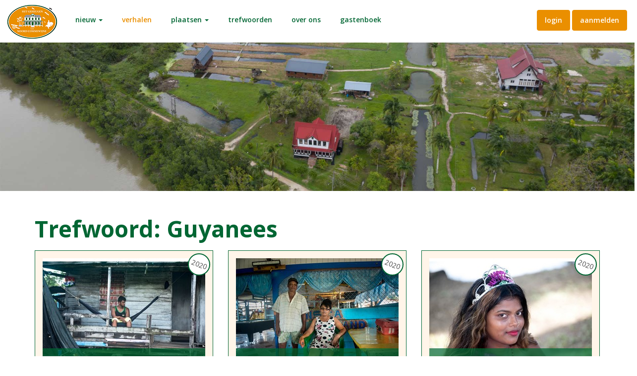

--- FILE ---
content_type: text/html; charset=utf-8
request_url: https://geheugenvancommewijne.sr/verhalen/?tag=Guyanees
body_size: 3615
content:


<!DOCTYPE html>
<!--[if IE 8]> <html lang="en" class="ie8"> <![endif]-->
<!--[if !IE]><!--> <html lang="en"> <!--<![endif]-->
<head>
    <meta charset="utf-8">
    <title>Geheugen van Noord Commewijne</title>
    <meta name="viewport" content="width=device-width, initial-scale=1, maximum-scale=1">
    <meta name="description" content="Geheugen van Commewijne">
    <meta name="author" content="Adept">
    
    <!-- Global site tag (gtag.js) - Google Analytics -->
    <script async src="https://www.googletagmanager.com/gtag/js?id=G-969V43DJC0"></script>
    <script>
      window.dataLayer = window.dataLayer || [];
      function gtag(){dataLayer.push(arguments);}
      gtag('js', new Date());
    
      gtag('config', 'G-969V43DJC0');
    </script>
    
    <link rel="shortcut icon" href="/images/favicon.png" />
    <!-- HTML5 shim, for IE6-8 support of HTML5 elements -->
    <!--[if lt IE 9]>
      <script src="http://html5shim.googlecode.com/svn/trunk/html5.js"></script>
    <![endif]-->
    <link rel="stylesheet" href="/css/bootstrap.min.css" />
    <link href="/css/font-awesome.min.css" rel="stylesheet" type="text/css" >
    <link href="/css/animate.css" rel="stylesheet" type="text/css" >
    <link href="/css/owl.carousel.css" rel="stylesheet" type="text/css" >
    <link href="/css/venobox.css" rel="stylesheet" type="text/css" >
    <link rel="stylesheet" href="/css/styles.css" />
    <link rel="stylesheet" href="/css/adept.css" />
    
    <link rel="stylesheet" href="/css/sceditor.min.css">
</head>
<body> 
    <div id="preloader"><span class="margin-bottom"><img src="/images/loader.gif" alt="" /></span></div>
    <header class="main-header clearfix">
        <section class="header-wrapper navgiation-wrapper">
            <nav class="navbar navbar-default">
                <div class="container-fluid">
                    <!-- Brand and toggle get grouped for better mobile display -->
                    <div class="navbar-header">
                        <a class="logo" href="/"><img alt="" src="/images/logo-small.png"></a>
                        <button type="button" class="navbar-toggle collapsed" data-toggle="collapse" data-target=".navbar-collapse">
                            <span class="sr-only">Toggle navigation</span>
                            <span class="icon-bar"></span>
                            <span class="icon-bar"></span>
                            <span class="icon-bar"></span>
                        </button>
                    </div>
                    <ul class="nav navbar-nav pull-right toolbar">
                    	<li>
        <a href="/login" class="btn btn-success"><span class="">Login</a>
        <a href="/aanmelden" class="btn btn-success"><span class="">Aanmelden</a>
</li>
                    </ul>
                    <div class="collapse navbar-collapse">
                            <ul class="nav navbar-nav">
                <li class="dropdown">
                    
                        <a href="#" class="dropdown-toggle " data-toggle="dropdown" role="button" aria-expanded="false">Nieuw <span class="caret"></span></a>
                        <div class="dropdown-menu">
                                <a class="dropdown-item" href="/nieuw/nieuwe-reacties/">Nieuwe reacties</a>
                                <a class="dropdown-item" href="/nieuw/nieuwe-verhalen/">Nieuwe verhalen</a>
                        </div>
                </li>
                <li class="dropdown">
                    
                        <a href="/verhalen/" class="is-active">Verhalen</a>
                </li>
                <li class="dropdown">
                    
                        <a href="#" class="dropdown-toggle " data-toggle="dropdown" role="button" aria-expanded="false">Plaatsen <span class="caret"></span></a>
                        <div class="dropdown-menu">
                                <a class="dropdown-item" href="/plaatsen/alliance/">Alliance</a>
                                <a class="dropdown-item" href="/plaatsen/bakkie/">Bakkie</a>
                                <a class="dropdown-item" href="/plaatsen/margaretha/">Margaretha</a>
                                <a class="dropdown-item" href="/plaatsen/matapicastrand/">Matapicastrand</a>
                                <a class="dropdown-item" href="/plaatsen/pomona/">Pomona</a>
                                <a class="dropdown-item" href="/plaatsen/alkmaar/">Alkmaar</a>
                                <a class="dropdown-item" href="/plaatsen/braamspunt/">Braamspunt</a>
                                <a class="dropdown-item" href="/plaatsen/warappakreek/">Warappakreek</a>
                                <a class="dropdown-item" href="/plaatsen/rust-en-werk/">Rust en Werk</a>
                                <a class="dropdown-item" href="/plaatsen/frederiksdorp/">Frederiksdorp</a>
                        </div>
                </li>
                <li class="dropdown">
                    
                        <a href="/trefwoorden/" class="">Trefwoorden</a>
                </li>
                <li class="dropdown">
                    
                        <a href="/over-ons/" class="">Over ons</a>
                </li>
                <li class="dropdown">
                    
                        <a href="/gastenboek/" class="">Gastenboek</a>
                </li>
	</ul>

                    </div>
                </div>
            </nav>
        </section>
    </header>
    
        <div class="hero">
    	    <img src="/images/banner.jpg" class="list-image" alt="">
        </div>
    
    <main class="page-section">
        


<div class="container">
	    <div class="row">
	        <div class="col-sm-12">
	            <h1>Trefwoord: Guyanees</h1>
	        </div>
	    </div>
	    <div class="row">
        </div>
		<div class="row">
    			<div class="col-md-4 col-sm-6">
    			    <a class="" href="/verhalen/divali-in-pomona/">
    			        <div class="list-item">
        			        <div class="list-item-image">
<img src="/media/kybn4mza/008-chris-persaud-uit-pomona-2.jpg?anchor=center&amp;mode=crop&amp;width=328&amp;height=230&amp;rnd=132515594884800000" class="list-image" alt="">
                    		                            		    <div class="years-badge">
                                        <div class="years-badge-container">
                                            <time>2020</time>
                                            <time></time>
                                        </div>
                                    </div>
                    		    <div class="list-item-overlay">
                                    <i class="fa fa-user"></i>
Kris Persaud                                </div>
                		    </div>
        					<div class="media-home-body">
								    <time>13 oktober 2020</time>

        						<h3>Divali in Pomona</h3>
        						<p>Ik ben Kris uit Guyana en woon hier in Pomona met mijn vrouw en kind. Mijn broer en zijn vrouw wonen ook in dit huis.</p>
        					</div>
    				    </div>
    				</a>
    			</div>
    			<div class="col-md-4 col-sm-6">
    			    <a class="" href="/verhalen/top-cricket-team-van-mijn-man-in-pomona/">
    			        <div class="list-item">
        			        <div class="list-item-image">
<img src="/media/akyh1zkb/015-sonie-uit-pomona-met-echtgenoot-99.jpg?anchor=center&amp;mode=crop&amp;width=328&amp;height=230&amp;rnd=132521715790270000" class="list-image" alt="">
                    		                            		    <div class="years-badge">
                                        <div class="years-badge-container">
                                            <time>2020</time>
                                            <time></time>
                                        </div>
                                    </div>
                    		    <div class="list-item-overlay">
                                    <i class="fa fa-user"></i>
Sonie                                </div>
                		    </div>
        					<div class="media-home-body">
								    <time>13 oktober 2020</time>

        						<h3>Top cricket team van mijn man in Pomona</h3>
        						<p>Ons vissersdorp Pomona heeft een eigen cricketteam met een veld achter de dam.</p>
        					</div>
    				    </div>
    				</a>
    			</div>
    			<div class="col-md-4 col-sm-6">
    			    <a class="" href="/verhalen/tilapia-de-lekkerste-vis/">
    			        <div class="list-item">
        			        <div class="list-item-image">
<img src="/media/b02dk4cs/035-tina-lachman-uit-margarita-53.jpg?anchor=center&amp;mode=crop&amp;width=328&amp;height=230&amp;rnd=132515652985000000" class="list-image" alt="">
                    		                            		    <div class="years-badge">
                                        <div class="years-badge-container">
                                            <time>2020</time>
                                            <time></time>
                                        </div>
                                    </div>
                    		    <div class="list-item-overlay">
                                    <i class="fa fa-user"></i>
Tina Lachman                                </div>
                		    </div>
        					<div class="media-home-body">
								    <time>18 mei 2020</time>

        						<h3>Tilapia, de lekkerste vis</h3>
        						<p>Als we gaan vissen vertrekken we rond half zeven of zeven uur ’s morgens om de visnetten uit te zetten.</p>
        					</div>
    				    </div>
    				</a>
    			</div>
    			<div class="col-md-4 col-sm-6">
    			    <a class="" href="/verhalen/tina-s-geluk-huis/">
    			        <div class="list-item">
        			        <div class="list-item-image">
<img src="/media/a5rpkqpm/038-tina-lachman-uit-margarita-65.jpg?anchor=center&amp;mode=crop&amp;width=328&amp;height=230&amp;rnd=132518083193900000" class="list-image" alt="">
                    		                            		    <div class="years-badge">
                                        <div class="years-badge-container">
                                            <time>2020</time>
                                            <time></time>
                                        </div>
                                    </div>
                    		    <div class="list-item-overlay">
                                    <i class="fa fa-user"></i>
Tina Lachman                                </div>
                		    </div>
        					<div class="media-home-body">
								    <time>14 mei 2020</time>

        						<h3>Tina’s geluk huis</h3>
        						<p>Ik ben Tina Lachman, negentien jaar oud en kom uit Berbice in Guyana. Mijn moeder heeft drie dochters en een zoon.</p>
        					</div>
    				    </div>
    				</a>
    			</div>
		</div>
		<div class="row">
	        <div class="col-sm-12">
	            <a href="/verhalen/">Terug naar verhalen</a>
	        </div>
	    </div>
	</div>


    </main>

    <footer>
        <section class="section-content-block footer-widget-area-bg">
            <div class="container">
                <div class="row">				
                    <div class="col-md-12">
                        <div class="footer-widget-area footer-about">
                            <div class="row">				
                                <div class="footer-widget-area">
                                    <div class="col-md-3">
                                        <div class="footer-logo" >
                                            <img src="/images/logo-footer.png" alt="Logo">
                                        </div>
                                    </div>
                                    <div class="col-md-9">
                                        <div class="contact-info footer-content">
    <p>
        Op de website Het Geheugen van Noord Commewijne worden persoonlijke verhalen van de bewoners op rechteroever van de Commewijnerivier verzameld. 
        Noord Commewijne bestrijkt een plantagegebied van Suriname, heeft een grote, veelal onbeschreven, geschiedenis en roept heel veel herinneringen op.  
    </p>
    <a href="/over-ons">Lees meer</a>
                                        </div>
                                    </div>
                                </div>
                            </div>
                        </div>
                    </div>
                </div>
                <div class="row">
                    <div class="col-md-12">
                        <div class="footer-widget-area">
                            <h3>Contact Info</h3>
                            <div class="contact-info divider-line">
                                <div class="contact-heading">Adres: </div>
                                <div class="contact-details">
                                    Hoofdkantoor Paramaribo<br>
                                    Prinsessenstraat #37
                                </div>
                            </div>
                            <div class="contact-info divider-line">
                                <div class="contact-heading">Telefoon: </div>
                                <div class="contact-details">
                                    00 597 421239
                                </div>
                            </div>
                            <div class="contact-info divider-line">
                                <div class="contact-heading">Mobiel: </div>
                                <div class="contact-details">
                                    00 597 8178993
                                </div>
                            </div>
                            <div class="contact-info">
                                <div class="contact-heading">Email: </div>
                                <div class="contact-details color-primary">
                                    <a href="/cdn-cgi/l/email-protection#5532303d302032303b363a383830223c3f3b30153327303130273c3e26313a27257b363a38"><span class="__cf_email__" data-cfemail="d8bfbdb0bdadbfbdb6bbb7b5b5bdafb1b2b6bd98beaabdbcbdaab1b3abbcb7aaa8f6bbb7b5">[email&#160;protected]</span></a>
                                </div>
                            </div>
                        </div>
                    </div>
                </div>
                
            </div>
        </section>
        <section class="footer-section">
            <div class="container">
                <div class="row">
                    <div class="col-md-6 col-sm-12">
                        <span>
                            Copyright © 2026
                        </span>
                    </div>
                    <div class="col-md-6 col-sm-12">
                        <div class="footer-nav">
                            <nav>
                                <ul>
                                    <li><a href="/">Home</a></li>
                                    <li><a href="/verhalen/">Verhalen</a></li>
                                    <li><a href="/trefwoorden/">Trefwoorden</a></li>
                                    <li><a href="/gastenboek/">Gastenboek</a></li>
                                    <li></li>
                                </ul>
                            </nav>
                        </div>
                    </div>
                </div>
            </div>
        </section>
    </footer>

    <!-- Back To Top Button  -->
    <a id="backTop">Back To Top</a>

    <script data-cfasync="false" src="/cdn-cgi/scripts/5c5dd728/cloudflare-static/email-decode.min.js"></script><script src="/js/jquery.min.js"></script>
    <script src="/js/bootstrap.min.js"></script>
    <script src="/js/wow.min.js"></script>
    <script src="/js/jquery.backTop.min.js "></script>
    <script src="/js/waypoints.min.js"></script>
    <script src="/js/waypoints-sticky.min.js"></script>
    <script src="/js/owl.carousel.min.js"></script>
    <script src="/js/jquery.stellar.min.js"></script>
    <script src="/js/jquery.counterup.min.js"></script>
    <script src="/js/venobox.min.js"></script>
    <script src="/js/custom-scripts.js"></script>
    
    <script src="/scripts/sceditor.js"></script>
    <script src="/scripts/monocons.js"></script>
	<script src="/scripts/bbcode.js"></script>
    
    
<script defer src="https://static.cloudflareinsights.com/beacon.min.js/vcd15cbe7772f49c399c6a5babf22c1241717689176015" integrity="sha512-ZpsOmlRQV6y907TI0dKBHq9Md29nnaEIPlkf84rnaERnq6zvWvPUqr2ft8M1aS28oN72PdrCzSjY4U6VaAw1EQ==" data-cf-beacon='{"version":"2024.11.0","token":"d09c3ad328f54fbc8467129b84e0b1e2","r":1,"server_timing":{"name":{"cfCacheStatus":true,"cfEdge":true,"cfExtPri":true,"cfL4":true,"cfOrigin":true,"cfSpeedBrain":true},"location_startswith":null}}' crossorigin="anonymous"></script>
</body>

</html>


--- FILE ---
content_type: text/css
request_url: https://geheugenvancommewijne.sr/css/styles.css
body_size: 18345
content:
/**
 * File: styles.css
 * Description : Contains all necessary styling for the Awareness - Climate Change & Drought Effect Environmental Template
 * Author: codeecstasy
 * URL: https://themeforest.net/user/codeecstasy
 * Project: Awareness - Climate Change & Drought Effect Environmental Template
 **/
/*========================================================================*/
/*   TABLE OF CONTENT
/*========================================================================*/
/*
/*      01. GENERAL STYLING
/*      02. HEADER
/*      03. MAIN NAVIGATION MENU
/*      04. HOME PAGE
/*      05. BLOG LAYOUT
/*      06. BLOG SINGLE PAGE
/*      07. CAUSES PAGE
/*      08. ABOUT US PAGE
/*      09. GALLERY PAGE
/*      10. SERVICE PAGE
/*      11. DONATION PAGE 
/*      12. 404 PAGE
/*      13. FOOTER
/*      14. SIDEBAR & WIDGETS
/*      15. RESPONSIVE STYLING
/*
/*========================================================================*/
@import 'https://fonts.googleapis.com/css?family=Open+Sans:400,600,700,800';
/**
 * html5doctor.com Reset Stylesheet (Eric Meyer's Reset Reloaded + HTML5 baseline)
 * v1.6.1 2010-09-17 | Authors: Eric Meyer & Richard Clark
 * html5doctor.com/html-5-reset-stylesheet/
 */
html,
body,
div,
span,
object,
iframe,
h1,
h2,
h3,
h4,
h5,
h6,
p,
blockquote,
pre,
abbr,
address,
cite,
code,
del,
dfn,
em,
img,
ins,
kbd,
q,
samp,
small,
strong,
sub,
sup,
var,
b,
i,
dl,
dt,
dd,
ol,
ul,
li,
fieldset,
form,
label,
legend,
table,
caption,
tbody,
tfoot,
thead,
tr,
th,
td,
article,
aside,
canvas,
details,
figcaption,
figure,
footer,
header,
hgroup,
menu,
nav,
section,
summary,
time,
mark,
audio,
video {
  margin: 0;
  padding: 0;
  border: 0;
  font-size: 100%;
  font: inherit;
  vertical-align: baseline;
}
article,
aside,
details,
figcaption,
figure,
footer,
header,
hgroup,
menu,
nav,
section {
  display: block;
}
blockquote,
q {
  quotes: none;
}
blockquote:before,
blockquote:after,
q:before,
q:after {
  content: "";
  content: none;
}
ins {
  background-color: #ff9;
  color: #000;
  text-decoration: none;
}
mark {
  background-color: #ff9;
  color: #000;
  font-style: italic;
  font-weight: bold;
}
del {
  text-decoration: line-through;
}
abbr[title],
dfn[title] {
  border-bottom: 1px dotted;
  cursor: help;
}
table {
  border-collapse: collapse;
  border-spacing: 0;
}
hr {
  display: block;
  height: 1px;
  border: 0;
  border-top: 1px solid #ccc;
  margin: 1em 0;
  padding: 0;
}
input,
select {
  vertical-align: middle;
}
/* Remove margins for navigation lists */
nav ul,
nav li {
  margin: 0;
  list-style: none;
  list-style-image: none;
}
small {
  font-size: 85%;
}
strong,
th {
  font-weight: bold;
}
td {
  vertical-align: top;
}
textarea {
  overflow: auto;
}
/* www.sitepoint.com/blogs/2010/08/20/ie-remove-textarea-scrollbars/ */
/* Align checkboxes, radios, text inputs with their label by: Thierry Koblentz tjkdesign.com/ez-css/css/base.css ; */
input[type="radio"] {
  vertical-align: text-bottom;
}
input[type="checkbox"] {
  vertical-align: bottom;
}
.ie7 input[type="checkbox"] {
  vertical-align: baseline;
}
.ie6 input {
  vertical-align: text-bottom;
}
/* Webkit browsers add a 2px margin outside the chrome of form elements */
button,
input,
select,
textarea {
  margin: 0;
}
/***********************************************************************************************/
/* 01. GENERAL STYLING  */
/***********************************************************************************************/
body {
  font: 18px/28px 'Open Sans', sans-serif;
  color: #333333;
  font-style: normal;
  font-weight: 400;
  position: relative;
}
img {
  max-width: 100%;
}
a {
  color: #24B348;
  text-decoration: none;
  -webkit-transition: all 0.3s ease-out;
  -moz-transition: all 0.3s ease-out;
  -o-transition: all 0.3s ease-out;
  transition: all 0.3s ease-out;
}
a:hover,
a:focus {
  color: #426f12;
  text-decoration: none;
}
blockquote {
  font: 'Open Sans', sans-serif;
  color: #333333;
}
h1,
h2,
h3,
h4,
h5,
h6 {
  font-family: 'Open Sans', sans-serif;
  font-style: normal;
  font-weight: 800;
  color: #333333;
  line-height: 36px;
  margin: 0 0 16px 0;
}
h1 {
  font-size: 56px;
}
h2 {
  font-size: 48px;
}
h2 + p {
  margin-top: 12px;
}
h3 {
  font-size: 36px;
}
h3 + p {
  margin-top: 12px;
}
h4 {
  font-size: 24px;
}
h4 + p {
  margin-top: 12px;
}
h5 {
  font-size: 20px;
}
h6 {
  font-size: 16px;
}
* + p {
  margin-top: 12px;
}
p {
  margin: 0 0 12px;
  padding: 0;
  line-height: 1.9em;
}
p + p {
  margin-top: 16px;
}
ul,
li {
  list-style-type: none;
}
input[type=text],
input[type=password],
input[type=submit],
input[type=button],
textarea {
  -webkit-border-radius: 0;
  -moz-border-radius: 0;
  border-radius: 0;
  -webkit-background-clip: padding-box;
  -moz-background-clip: padding;
  background-clip: padding-box;
  -webkit-box-shadow: 0 0 0 0 rgba(0, 0, 0, 0);
  -moz-box-shadow: 0 0 0 0 rgba(0, 0, 0, 0);
  box-shadow: 0 0 0 0 rgba(0, 0, 0, 0);
}
input[type=text]:focus,
input[type=password]:focus,
input[type=submit]:focus,
input[type=button]:focus,
textarea:focus {
  -webkit-box-shadow: 0 0 0 0 rgba(0, 0, 0, 0);
  -moz-box-shadow: 0 0 0 0 rgba(0, 0, 0, 0);
  box-shadow: 0 0 0 0 rgba(0, 0, 0, 0);
}
strong {
  font-weight: 600;
}
#preloader {
  background: #ffffff;
  height: 100%;
  position: fixed;
  width: 100%;
  z-index: 9999;
}
#preloader span {
  left: 50%;
  margin-left: -15px;
  margin-top: -15px;
  position: absolute;
  top: 50%;
}
#backTop {
  width: 16px;
  height: 16px;
  padding: 10px;
  border-radius: 0px;
  text-indent: -9999px;
  cursor: pointer;
  z-index: 999999999;
  display: none;
  box-sizing: content-box;
  -webkit-box-sizing: content-box;
  opacity: 1;
  -webkit-transition: opacity 0.2s ease-out;
  -moz-transition: opacity 0.2s ease-out;
  -o-transition: opacity 0.2s ease-out;
  transition: opacity 0.2s ease-out;
}
#backTop:hover {
  opacity: 1;
}
#backTop:after {
  position: absolute;
  content: '-';
  width: 16px;
  height: 16px;
  text-align: center;
  top: 0;
  left: 0;
  color: #FFF;
}
#backTop.custom {
  background-color: #24B348;
  background-image: url('../images/uparr-48-b.png');
  background-repeat: no-repeat;
  background-position: center center;
  background-size: cover;
  border: 0px solid #a9e667;
  -webkit-transition: 0.2s 0.2s ease-out;
  -moz-transition: 0.2s 0.2s ease-out;
  -o-transition: 0.2s 0.2s ease-out;
  transition: 0.2s 0.2s ease-out;
}
#backTop.custom:hover {
  background-color: #ffffff;
  border: 0px solid #426f12;
}
.text-bold {
  font-weight: 800;
}
.capitalize {
  text-transform: capitalize;
}
.uppercase {
  text-transform: uppercase;
}
.alert,
.progress,
.pre {
  -webkit-border-radius: 0px;
  -moz-border-radius: 0px;
  border-radius: 0px;
  -webkit-background-clip: padding-box;
  -moz-background-clip: padding;
  background-clip: padding-box;
}
.margin-top-5 {
  margin-top: 5px;
}
.margin-top-30 {
  margin-top: 30px;
}
.margin-top-20 {
  margin-top: 20px;
}
.margin-top-11 {
  margin-top: 11px;
}
.margin-bottom-5 {
  margin-bottom: 5px;
}
.margin-bottom-11 {
  margin-bottom: 11px;
}
.margin-bottom-80 {
  margin-bottom: 80px;
}
.margin-bottom-40 {
  margin-bottom: 40px;
}
.margin-right-0 {
  margin-right: 0px;
}
.padding-left-0 {
  padding-left: 0px;
}
.padding-right-0 {
  padding-right: 0px;
}
.padding-right-5 {
  padding-right: 5px;
}
.padding-right-11 {
  padding-right: 11px;
}
.no-padding {
  padding: 0px;
}
.inline li {
  display: inline-block;
  margin-right: 24px;
}
.inline li:last-child {
  margin-right: 0;
}
.narrow-p {
  margin: 0 auto 1.5em;
  width: 30%;
}
.fr {
  float: right;
}
.fl {
  float: left;
}
.cb {
  clear: both;
}
.db {
  display: block;
}
.overflow-hidden {
  overflow: hidden;
}
span.border-light-dotted {
  border-bottom: 1px dotted #24B348;
}
span.border-bold-dashed {
  border-bottom: 2px dashed #24B348;
}
blockquote {
  padding: 12px 26px 26px 42px;
  margin: 0 0 20px;
  font-size: 14px;
  font-family: 'Open Sans', sans-serif;
  background: #FFFFFF;
  position: relative;
  border: 1px solid #dfdfdf;
  border-left: 4px solid #606060;
  -webkit-transition: 0.3s 0.2s ease-out;
  -moz-transition: 0.3s 0.2s ease-out;
  -o-transition: 0.3s 0.2s ease-out;
  transition: 0.3s 0.2s ease-out;
}
blockquote:hover {
  border: 1px solid #b9b9b9;
  border-left: 4px solid #606060;
}
blockquote p {
  font-size: 14px;
  line-height: 24px;
}
blockquote:before {
  display: block;
  position: absolute;
  left: 12px;
  top: 14px;
  content: "\f10d";
  font-family: 'FontAwesome';
  font-size: 15px;
  color: #d6d6d6;
  font-style: normal;
  font-weight: 400;
  line-height: 1;
  -webkit-font-smoothing: antialiased;
  -moz-osx-font-smoothing: grayscale;
}
blockquote.testimonial {
  background: #FFFFFF;
  border-top: 1px solid #dfdfdf;
  border-right: 1px solid #dfdfdf;
  border-bottom: 1px solid #dfdfdf;
  margin-bottom: 0;
}
cite {
  text-align: right;
  display: block;
}
cite:before {
  margin-right: 4px;
}
.bq-author {
  padding: 16px 0 0 110px;
  position: relative;
}
.bq-author:before {
  content: "";
  display: block;
  position: absolute;
  top: -1px;
  left: 69px;
  width: 0;
  height: 0;
  border-left: 22px solid transparent;
  border-right: 0 solid transparent;
  border-top: 22px solid #dcdcdc;
  z-index: 2;
}
.bq-author:after {
  content: "";
  display: block;
  position: absolute;
  top: -1px;
  left: 70px;
  width: 0;
  height: 0;
  border-left: 20px solid transparent;
  border-right: 0 solid transparent;
  border-top: 20px solid #fff;
  z-index: 3;
}
.bq-author h6 {
  margin-bottom: 6px;
}
.bq-author .bq-author-info {
  font-size: 12px;
}
ol li {
  padding: 0;
  margin: 0 0 10px 25px;
  list-style-type: decimal;
}
.section-content-block {
  padding: 80px 0 80px 0;
  background: #FFFFFF;
}
.section-pure-white-bg {
  background: #FFFFFF !important;
}
.section-secondary-bg {
  background: #F9FAFB !important;
}
.section-container {
  margin: 24px 0 0 0;
}
.section-heading {
  position: relative;
  font-size: 40px;
  text-transform: uppercase;
  font-family: 'Open Sans', sans-serif;
  font-weight: 800;
  display: inline-block;
  color: #333333;
  margin-bottom: 15px;
}
.section-heading span {
  color: #333333;
}
.section-heading-alt {
  color: #FFFFFF;
}
.section-heading-alt span {
  font-style: 400;
  color: #FFFFFF;
}
.section-heading-inline {
  position: relative;
  font-size: 40px;
  text-transform: uppercase;
  font-family: 'Open Sans', sans-serif;
  font-weight: 800;
  display: inline-block;
  color: #333333;
  margin-bottom: 15px;
}
.section-heading-inline:before {
  color: #24B348;
  content: "=========";
  display: block;
  font-size: 16px;
  font-weight: normal;
  letter-spacing: -2px;
  margin-right: -110px;
  position: absolute;
  right: 0;
  text-align: center;
  top: 3px;
  width: 120px;
}
.section-subheading {
  position: relative;
  font-size: 16px;
  line-height: 32px;
  font-weight: 500;
  color: #111111;
  margin-top: 24px;
  margin-bottom: 18px;
  padding: 0px 30px;
  letter-spacing: 0.02em;
  text-transform: uppercase;
}
.section-subheading:before {
  content: "=========";
  left: 50%;
  letter-spacing: -2px;
  margin-left: -38px;
  position: absolute;
  top: -32px;
  width: 0;
  color: #24B348;
  width: 72px;
  text-align: center;
  display: block;
}
.section-subheading-alt {
  color: #FFFFFF;
}
.accordion .panel {
  margin-bottom: 3px;
  -moz-border-radius: 0px;
  -webkit-border-radius: 0px;
  border-radius: 0px;
}
.accordion .panel .panel-title a {
  display: block;
}
span.label {
  margin-right: 1px;
  -moz-border-radius: 0px;
  -webkit-border-radius: 0px;
  border-radius: 0px;
  font-size: 100%;
}
#btn,
.btn {
  text-align: center;
  -webkit-transition: 0.3s 0.2s ease-out;
  -moz-transition: 0.3s 0.2s ease-out;
  -o-transition: 0.3s 0.2s ease-out;
  transition: 0.3s 0.2s ease-out;
}
#btn:hover,
.btn:hover {
  color: #000000;
}
.btn-dynamism {
  -webkit-border-radius: 0px;
  -moz-border-radius: 0px;
  border-radius: 0px;
  -webkit-background-clip: padding-box;
  -moz-background-clip: padding;
  background-clip: padding-box;
  padding: 12px 42px;
}
.btn-dynamism:hover {
  background: #24B348;
  color: #FFFFFF;
}
.btn-custom {
  text-align: center;
  -webkit-transition: 0.3s 0.2s ease-out;
  -moz-transition: 0.3s 0.2s ease-out;
  -o-transition: 0.3s 0.2s ease-out;
  transition: 0.3s 0.2s ease-out;
  border: 1px solid #dfdfdf;
  background: #24B348;
  color: #FFFFFF;
  -webkit-border-radius: 0px;
  -moz-border-radius: 0px;
  border-radius: 0px;
  -webkit-background-clip: padding-box;
  -moz-background-clip: padding;
  background-clip: padding-box;
  padding: 12px 14px;
}
.btn-custom:hover {
  border-color: #b9b9b9;
  color: #24B348;
  background: #FFFFFF;
}
.btn-custom-inverse {
  text-align: center;
  -webkit-transition: 0.3s 0.2s ease-out;
  -moz-transition: 0.3s 0.2s ease-out;
  -o-transition: 0.3s 0.2s ease-out;
  transition: 0.3s 0.2s ease-out;
  border: 1px solid #dfdfdf;
  color: #24B348;
  background: #FFFFFF;
  -webkit-border-radius: 5px;
  -moz-border-radius: 5px;
  border-radius: 5px;
  -webkit-background-clip: padding-box;
  -moz-background-clip: padding;
  background-clip: padding-box;
  padding: 12px 14px;
}
.btn-custom-inverse:hover {
  background: #24B348;
  color: #FFFFFF;
}
a.btn-load-more {
  margin-top: 40px;
  -webkit-border-radius: 0px;
  -moz-border-radius: 0px;
  border-radius: 0px;
  -webkit-background-clip: padding-box;
  -moz-background-clip: padding;
  background-clip: padding-box;
  background: transparent;
  color: #FFFFFF;
  background: #24B348;
  border: 2px solid #24B348;
  padding: 12px 24px;
  font-size: 18px;
  font-weight: 800;
  letter-spacing: 0.05em;
  text-transform: capitalize;
  -webkit-transition: 0.3s 0.2s ease-out;
  -moz-transition: 0.3s 0.2s ease-out;
  -o-transition: 0.3s 0.2s ease-out;
  transition: 0.3s 0.2s ease-out;
}
a.btn-load-more:hover {
  color: #333333;
  background: #24B348;
}
.button {
  display: inline-block;
  -webkit-border-radius: 5px;
  -moz-border-radius: 5px;
  border-radius: 5px;
  -webkit-background-clip: padding-box;
  -moz-background-clip: padding;
  background-clip: padding-box;
  color: white;
  font-weight: bold;
  height: 3em;
  line-height: 1em;
  padding: 1em;
}
.small-button {
  display: inline-block;
  -webkit-border-radius: 0px;
  -moz-border-radius: 0px;
  border-radius: 0px;
  -webkit-background-clip: padding-box;
  -moz-background-clip: padding;
  background-clip: padding-box;
  color: #000000;
  font-weight: bold;
  height: 0;
  line-height: 0;
  padding: 1em 1em;
  margin: 6px 0;
  width: 100%;
}
.text-highlighter {
  color: #24B348;
}
.text-highlighter-white {
  color: #FFFFFF;
}
#comment_btn {
  -webkit-border-radius: 0px;
  -moz-border-radius: 0px;
  border-radius: 0px;
  -webkit-background-clip: padding-box;
  -moz-background-clip: padding;
  background-clip: padding-box;
  text-align: center;
  -webkit-transition: 0.3s 0.2s ease-out;
  -moz-transition: 0.3s 0.2s ease-out;
  -o-transition: 0.3s 0.2s ease-out;
  transition: 0.3s 0.2s ease-out;
  border: 1px solid #dfdfdf;
  -webkit-box-shadow: 0 1px 1px 0 rgba(0, 0, 0, 0.1);
  -moz-box-shadow: 0 1px 1px 0 rgba(0, 0, 0, 0.1);
  box-shadow: 0 1px 1px 0 rgba(0, 0, 0, 0.1);
  background: transparent;
  color: #333333;
  padding: 6px 12px;
}
#comment_btn:hover {
  border: 1px solid #24B348;
  color: #24B348;
  background: transparent;
}
#contact-form .p-errors label {
  color: lightcoral;
}
#contact-form .p-errors input[type="text"],
#contact-form .p-errors input[type="email"],
#contact-form .p-errors textarea {
  border-color: lightcoral;
}
.wp-caption {
  text-align: center;
}
.wp-caption .wp-caption-text {
  margin-bottom: 0px;
  font-size: 12px;
  font-style: italic;
  line-height: 34px;
}
.sticky {
  margin-bottom: 21px;
  background: #FFFFFF;
}
/*------------------------------ Gallery Caption  ---------------------------------*/
/*------------------------------ By Post Author ---------------------------------*/
/***********************************************************************************************/
/* 02. HEADER */
/***********************************************************************************************/
.main-header {
  height: auto;
  width: 100%;
}
.main-header .sticky-wrapper {
  background: rgba(0, 0, 0, 0.4);
}
.main-header .navgiation-wrapper {
  background: #FFFFFF;
  border-bottom: 1px solid rgba(255, 255, 255, 0.2);
}
.main-header .top-bar {
  background: #F9FAFB;
  line-height: 42px;
  color: #333333;
  font-size: 15px;
  font-weight: 700;
  border-bottom: 1px solid #dfdfdf;
}
.main-header .top-bar i {
  color: #24B348;
  margin-right: 5px;
  display: inline-block;
}
.main-header .top-bar a {
  color: #333333;
}
.main-header .top-bar a:hover {
  color: #24B348;
}
.main-header .top-phone-no {
  display: inline-block;
  margin-right: 12px;
}
.main-header .top-email-info {
  display: inline-block;
}
.contact-details {
  color: #333333;
  display: block;
  overflow: hidden;
}
.contact-details .social-icons a {
  display: inline-block;
  font-size: 16px;
  margin-right: 10px;
  text-align: center;
}
.contact-details .social-icons a i {
  height: 30px;
  line-height: 30px;
  width: 30px;
  color: #333333;
  margin-right: 0px;
}
.contact-details .social-icons a i:hover {
  color: #24B348;
}
.contact-details .social-icons a.margin-right-0 {
  margin-right: 0px;
}
.transparent-header {
  height: auto;
  left: 0;
  position: absolute;
  top: 0;
  width: 100%;
  z-index: 1000;
}
.transparent-header .sticky-wrapper {
  background: transparent !important;
}
a.top-donate-btn {
  position: relative;
  top: -4px;
  color: #333333;
  border: 3px solid #24B348;
  -webkit-border-radius: 0px;
  -moz-border-radius: 0px;
  border-radius: 0px;
  -webkit-background-clip: padding-box;
  -moz-background-clip: padding;
  background-clip: padding-box;
}
a.top-donate-btn:hover {
  background: #24B348;
  color: #FFFFFF;
}
a.top-donate-btn-2 {
  margin-top: 32px;
  -webkit-border-radius: 0px;
  -moz-border-radius: 0px;
  border-radius: 0px;
  -webkit-background-clip: padding-box;
  -moz-background-clip: padding;
  background-clip: padding-box;
  background: transparent;
  color: #FFFFFF;
  background: #24B348;
  border: 2px solid #24B348;
  padding: 12px 24px;
  font-size: 18px;
  font-weight: 800;
  letter-spacing: 0.05em;
  text-transform: capitalize;
  -webkit-transition: 0.3s 0.2s ease-out;
  -moz-transition: 0.3s 0.2s ease-out;
  -o-transition: 0.3s 0.2s ease-out;
  transition: 0.3s 0.2s ease-out;
}
.logo {
  margin-top: 32px;
  margin-bottom: 0;
}
.header-container {
  border-bottom: 0px solid #EEEEEE;
  padding-bottom: 0px;
  box-shadow: 0px 0px 2px -4px rgba(0, 0, 0, 0.2);
  -webkit-transition: 0.2s 0.2s ease-out;
  -moz-transition: 0.2s 0.2s ease-out;
  -o-transition: 0.2s 0.2s ease-out;
  transition: 0.2s 0.2s ease-out;
}
/***********************************************************************************************/
/* 03. MAIN NAVIGATION MENU */
/***********************************************************************************************/
a.logo {
  margin-top: 10px;
  display: inline-block;
}
a.logo img {
  display: block;
}
.navbar-default {
  border: none;
  background: transparent;
  margin-bottom: 0px;
  padding: 12px 0;
}
.navbar-default .navbar-nav {
  margin-top: 20px;
  margin-right: -20px;
}
.navbar-default .navbar-nav > li {
  margin-left: 15px;
}
.navbar-default .navbar-nav > li > a {
  color: #333333;
  font-size: 14px;
  font-weight: 700;
  text-transform: uppercase;
  padding: 10px 12px;
}
.navbar-default .navbar-nav > li > a:hover {
  color: #24B348;
}
.navbar-default .navbar-nav li.drop {
  position: relative;
}
.navbar-default .navbar-nav li ul.drop-down {
  margin: 0;
  padding: 0;
  position: absolute;
  top: 71px;
  left: 0;
  width: 190px;
  visibility: hidden;
  opacity: 0;
  z-index: 3;
  text-align: left;
  -webkit-transition: all 0.3s ease-out;
  -moz-transition: all 0.3s ease-out;
  -o-transition: all 0.3s ease-out;
  transition: all 0.3s ease-out;
}
.navbar-default .navbar-nav li ul.drop-down li {
  list-style: none;
  display: block;
  margin: 0;
}
.navbar-default .navbar-nav li ul.drop-down li ul.drop-down.level3 {
  -webkit-transform: rotateX(0deg);
  -moz-transform: rotateX(0deg);
  -ms-transform: rotateX(0deg);
  -o-transform: rotateX(0deg);
  transform: rotateX(0deg);
  -webkit-transform: rotateX(-90deg);
  -moz-transform: rotateX(-90deg);
  -ms-transform: rotateX(-90deg);
  -o-transform: rotateX(-90deg);
  transform: rotateX(-90deg);
  top: 0px;
  left: 100%;
  border-bottom: none;
}
.navbar-default .navbar-nav li ul.drop-down li a {
  display: inline-block;
  text-decoration: none;
  display: block;
  color: #333333;
  font-size: 14px;
  padding: 7px 20px;
  text-transform: uppercase;
  font-weight: 700;
  background: #FFFFFF;
  margin: 0;
  border: none;
}
.navbar-default .navbar-nav li ul.drop-down li a:hover {
  color: #FFFFFF;
  background: #24B348;
}
.navbar-default .navbar-nav li ul.drop-down li:hover ul.drop-down.level3 {
  -webkit-transform: rotateX(0deg);
  -moz-transform: rotateX(0deg);
  -ms-transform: rotateX(0deg);
  -o-transform: rotateX(0deg);
  transform: rotateX(0deg);
}
.navbar-default .navbar-nav li ul.drop-down li:last-child {
  border-bottom: none;
}
.navbar-default .navbar-nav li:hover > ul.drop-down {
  visibility: visible;
  opacity: 1;
}
header.one-page .navbar-nav > li {
  margin-left: 0;
}
header.one-page .navbar-nav > li > a span {
  color: #24B348;
}
.stuck {
  position: fixed;
  top: 0;
  left: 0px;
  right: 0px;
  z-index: 99;
  opacity: 1;
  -webkit-transition: opacity 0.3s ease-out;
  -moz-transition: opacity 0.3s ease-out;
  -o-transition: opacity 0.3s ease-out;
  transition: opacity 0.3s ease-out;
  background: rgba(0, 0, 0, 0.8);
  width: 100%;
  padding: 0px;
  margin: 0 !important;
}
.menu-container {
  border: 5px solid rgba(0, 0, 0, 0.5);
  background: rgba(0, 0, 0, 0.8);
  margin-top: 20px;
  padding: 0px 20px;
}
.menu-container .navbar-nav li ul.drop-down {
  top: 66px;
}
/***********************************************************************************************/
/* 04. HOME PAGE */
/***********************************************************************************************/
#slider_1 {
  text-align: center;
}
#slider_1 .item img {
  display: block;
  width: 100%;
  height: auto;
}
#slider_1 .slider-content {
  position: absolute;
  top: 50%;
  transform: translateY(-55%);
  width: 100%;
}
#slider_1 .slider-content h2 {
  font-family: 'Open Sans', sans-serif;
  font-size: 80px;
  line-height: 85px;
  font-weight: 800;
  letter-spacing: -1px;
  color: #FFFFFF;
  text-transform: uppercase;
}
#slider_1 .slider-content h2 span {
  background: rgba(235, 70, 74, 0.8);
  padding: 0 3px;
}
#slider_1 .slider-content h3 {
  font-family: 'Open Sans', sans-serif;
  font-weight: 800;
  font-size: 28px;
  line-height: 32px;
  letter-spacing: -1px;
  margin-top: 20px;
  color: #FFFFFF;
  text-transform: uppercase;
}
#slider_1 .slider-content a.btn-slider {
  margin-top: 18px;
  font-size: 22px;
  background: #333333;
  border: 2px solid #333333;
  color: #FFFFFF;
  height: 60px;
  line-height: 39px;
  padding-left: 28px;
  padding-right: 28px;
  font-weight: 700;
  -webkit-border-radius: 0px;
  -moz-border-radius: 0px;
  border-radius: 0px;
  -webkit-background-clip: padding-box;
  -moz-background-clip: padding;
  background-clip: padding-box;
}
#slider_1 .slider-content a.btn-slider:hover {
  background: #262626;
  color: #FFFFFF;
}
#slider_1 .slider-content a.btn-slider-2 {
  margin-top: 18px;
  font-size: 22px;
  margin-left: 18px;
  background: #FFFFFF;
  border: 2px solid #FFFFFF;
  color: #24B348;
  height: 60px;
  line-height: 40px;
  padding-left: 28px;
  padding-right: 28px;
  font-weight: 700;
  -webkit-border-radius: 0px;
  -moz-border-radius: 0px;
  border-radius: 0px;
  -webkit-background-clip: padding-box;
  -moz-background-clip: padding;
  background-clip: padding-box;
}
#slider_1 .slider-content a.btn-slider-2:hover {
  border: 2px solid #FFFFFF;
  background: #e6e6e6;
  color: #24B348;
}
#slider_1 .owl-controls .owl-nav div {
  color: #fff;
  font-size: 70px;
  line-height: 140px;
  margin-top: -80px;
  opacity: 1;
  position: absolute;
  top: 50%;
  z-index: 1;
  -webkit-transition: all 0.3s ease-in-out;
  -moz-transition: all 0.3s ease-in-out;
  transition: all 0.3s ease-in-out;
}
#slider_1 .owl-controls .owl-nav div:hover {
  opacity: 0.7;
}
#slider_1 .owl-controls .owl-nav div.owl-prev {
  left: 0px;
  width: 72px;
  background: rgba(0, 0, 0, 0.3);
}
#slider_1 .owl-controls .owl-nav div.owl-next {
  right: 0px;
  width: 72px;
  background: rgba(0, 0, 0, 0.3);
}
.section-banner {
  background-image: url("../images/home_2_slider_1.jpg");
  padding: 200px 0px;
  background-repeat: repeat;
  background-size: cover;
  background-position: center center;
  position: relative;
  overflow: hidden;
}
.section-banner:before {
  position: absolute;
  top: 0;
  left: 0;
  background: rgba(0, 0, 0, 0.5);
  content: '';
  width: 100%;
  height: 2000px;
}
.section-banner .banner-heading {
  font-family: 'Open Sans', sans-serif;
  font-size: 80px;
  line-height: 85px;
  font-weight: 800;
  letter-spacing: -1px;
  color: #FFFFFF;
  text-transform: uppercase;
}
.section-banner .banner-subheading {
  font-family: 'Open Sans', sans-serif;
  font-weight: 800;
  font-size: 28px;
  line-height: 32px;
  letter-spacing: -1px;
  margin-top: 20px;
  color: #FFFFFF;
  text-transform: uppercase;
}
.section-banner .banner-subheading span {
  background: rgba(119, 199, 32, 0.7);
  padding: 7px 15px;
}
.statistics-wrapper {
  background: #F9FAFB;
  border: 1px solid #dfdfdf;
  padding: 10px;
  margin-top: -30px;
  position: relative;
  z-index: 999;
}
.statistics-box {
  background: #FFFFFF;
  box-shadow: 0 0 5px 0 #dfdfdf;
  padding: 30px 10px;
}
.statistics h4 {
  font-size: 18px;
  text-transform: uppercase;
  font-weight: 700;
  margin: 0;
}
.statistics i {
  font-size: 22px;
  color: #24B348;
  margin-right: 10px;
}
.statistics p {
  margin: 0 0 8px;
}
.statistics .rate {
  font-size: 25px;
  font-weight: 600;
}
.statistics .unit-record {
  font-size: 15px;
  color: #111111;
}
.service-block-bg {
  position: relative;
  margin-top: 30px;
}
.service-block-bg img {
  vertical-align: middle;
}
.service-block-bg h3 {
  background-color: rgba(0, 0, 0, 0.5);
  color: #FFFFFF;
  bottom: 0;
  left: 0;
  margin: 0px;
  padding: 10px 45px 10px 15px;
  position: absolute;
  width: 100%;
  font-size: 18px;
  font-weight: 700;
  line-height: 36px;
  text-transform: uppercase;
}
.service-block-bg a {
  background-color: #24B348;
  color: #FFFFFF;
  display: inline-block;
  font-size: 15px;
  padding: 20px;
  height: 56px;
  position: absolute;
  right: 0;
  bottom: 0;
}
.service-block-bg a:hover {
  background-color: #dfdfdf;
}
.team-layout-2 {
  background-color: #FFFFFF;
  position: relative;
  margin-bottom: 25px;
}
.team-layout-2 img {
  transform: scale(0.8);
}
.team-layout-2:hover .team-member-2 img {
  transform: scale(1);
}
.team-layout-2 .team-member-2 {
  cursor: pointer;
  overflow: hidden;
  width: 100%;
}
.team-layout-2 .team-member-2 img {
  backface-visibility: hidden;
  display: block;
  height: auto;
  line-height: 0;
  transform: scale(1, 1);
  transition: all 800ms ease-in-out 0s;
  vertical-align: bottom;
  width: 100%;
}
.team-layout-2 > h3 {
  color: #333333;
  font-family: 'Open Sans', sans-serif;
  font-size: 24px;
  letter-spacing: 0.01em;
  font-weight: 700;
  line-height: 36px;
  margin-bottom: 0;
  margin-top: 25px;
  text-transform: uppercase;
  transition: color 350ms ease-in-out 0s;
}
.team-layout-2:hover > h3 {
  color: #333333;
}
.team-layout-2 h4 {
  color: #24B348;
  font-family: 'Open Sans', sans-serif;
  font-size: 14px;
  letter-spacing: 0.01em;
  font-weight: 600;
  margin-bottom: 0;
  display: block;
  text-transform: uppercase;
}
.team-layout-2 .team-social-share-2 {
  display: block;
  padding: 0;
  margin: 0;
}
.team-layout-2 .team-social-share-2 a {
  float: left;
  color: #000000;
  display: block;
  font-size: 14px;
  line-height: 35px;
  font-weight: 700;
  margin: 0;
  text-transform: uppercase;
}
.team-layout-2 .team-social-share-2 a::after {
  content: "/";
  font-size: 15px;
  margin: 0 10px 0 10px;
  color: #24B348;
}
.team-layout-2 .team-social-share-2 a:last-child::after {
  content: "";
}
.team-layout-2 .team-social-share-2 a:hover {
  color: #24B348;
}
.take-section .take-action {
  position: relative;
  overflow: hidden;
  margin-left: 15px;
  margin-right: 15px;
  background-color: #FFFFFF;
}
.take-section .take-action .col-lg-6 {
  padding-left: 0;
  padding-right: 0;
}
.take-section .take-action .action-img {
  overflow: hidden;
  position: relative;
}
.take-section .take-action .action-img img {
  vertical-align: middle;
}
.take-section .take-action .action-overlay-bg {
  background-color: #000000;
  bottom: 0;
  height: 100%;
  opacity: 0.4;
  position: absolute;
  width: 100%;
}
.take-section .take-action .video-play-icon {
  left: 50%;
  margin-left: -28px;
  margin-top: -28px;
  position: absolute;
  top: 50%;
  z-index: 999;
}
.take-section .take-action .video-play-icon i {
  background-color: #24B348;
  border-radius: 100%;
  color: white;
  font-size: 28px;
  line-height: 56px;
  position: relative;
  text-align: center;
  width: 56px;
}
.take-section .take-action .action-text {
  margin: 25px 10px;
  padding: 0 25px;
}
.take-section .take-action .action-text h2 {
  margin-top: 12px;
  text-transform: uppercase;
  font-size: 40px;
  line-height: 36px;
  margin-bottom: 16px;
}
.take-section .take-action .action-button {
  margin-top: 16px;
  -webkit-border-radius: 0px;
  -moz-border-radius: 0px;
  border-radius: 0px;
  -webkit-background-clip: padding-box;
  -moz-background-clip: padding;
  background-clip: padding-box;
  background: transparent;
  color: #FFFFFF;
  background: #24B348;
  border: 2px solid #24B348;
  padding: 12px 24px;
  font-size: 18px;
  font-weight: 800;
  letter-spacing: 0.05em;
  text-transform: capitalize;
  -webkit-transition: 0.3s 0.2s ease-out;
  -moz-transition: 0.3s 0.2s ease-out;
  -o-transition: 0.3s 0.2s ease-out;
  transition: 0.3s 0.2s ease-out;
}
.take-section .take-action .action-button:hover {
  color: #333333;
}
.take-action {
  margin-bottom: 48px;
}
.take-action:last-child {
  margin-bottom: 0px;
}
.event_wrapper-1 {
  border: 1px solid #dfdfdf;
  margin-bottom: 24px;
}
.event_wrapper-1 .event-img {
  position: relative;
  display: block;
  clear: both;
  overflow: hidden;
  margin: -1px -1px 0px -1px;
}
.event_wrapper-1 .event-img img {
  display: block;
  clear: both;
  text-align: center;
  opacity: 0.8;
  -webkit-transition: all 0.8s ease-out;
  -moz-transition: all 0.8s ease-out;
  -o-transition: all 0.8s ease-out;
  transition: all 0.8s ease-out;
  max-width: 100%;
}
.event_wrapper-1 .event-img .event-info {
  text-align: center;
  position: relative;
  top: -20px;
}
.event_wrapper-1 .event-text {
  position: relative;
  background: #FFFFFF;
  padding: 12px;
}
.event_wrapper-1 .event-text .event-date {
  background: #24B348;
  color: #FFFFFF;
  font-family: 'Open Sans', sans-serif;
  font-weight: 700;
  padding: 8px 25px;
  text-align: center;
  text-transform: uppercase;
  top: -48px;
  height: 48px;
  left: 50%;
  position: absolute;
  width: 200px;
  margin-left: -100px;
}
.event_wrapper-1 .event-text .event-time {
  font-weight: 400;
  font-size: 15px;
}
.event_wrapper-1 .event-text .event-time i {
  display: inline-block;
  margin-right: 5px;
  font-size: 24px;
  width: 20px;
}
.event_wrapper-1 .event-text .event-location {
  font-weight: 400;
  font-size: 15px;
}
.event_wrapper-1 .event-text .event-location i {
  position: relative;
  display: inline-block;
  margin-right: 5px;
  font-size: 24px;
  width: 20px;
  top: 3px;
}
.event_wrapper-1 .event-text h5 a {
  font-family: 'Open Sans', sans-serif;
  color: #333333;
  font-size: 18px;
  display: block;
  text-transform: uppercase;
  line-height: 36px;
  font-weight: 700;
  margin-top: 12px;
}
.event_wrapper-1:hover .event-img {
  position: relative;
  display: block;
  clear: both;
}
.event_wrapper-1:hover .event-img img {
  display: block;
  clear: both;
  text-align: center;
  -webkit-transform: scale(1.2);
  -moz-transform: scale(1.2);
  transform: scale(1.2);
  opacity: 0.7;
}
.event_wrapper-1:hover h5 a {
  color: #24B348;
}
.section-donate-now {
  padding: 100px 0;
  background: transparent;
  background-image: url('../images/donation.jpg');
  background-repeat: no-repeat;
  background-position: center center;
  background-size: cover;
  background-attachment: fixed;
  display: block;
  clear: both;
  position: relative;
  overflow: hidden;
}
.section-donate-now:before {
  position: absolute;
  width: 100%;
  height: 100%;
  background: rgba(0, 0, 0, 0.7);
  top: 0;
  left: 0;
  content: '';
}
.donation li {
  display: inline-block;
  min-width: 150px;
  text-align: center;
}
.donation li a {
  border: 1px solid #FFFFFF;
  color: #FFFFFF;
  display: block;
  margin: 0px 10px 20px;
  padding: 10px 40px;
  font-weight: 700;
}
.donation li a.selected_amount {
  background: #FFFFFF;
  color: #333333;
}
.donation li a.selected_amount:hover {
  background: #FFFFFF;
  color: #333333;
}
.donation li a:hover {
  background: #FFFFFF;
  color: #333333;
}
.latest-news {
  padding: 12px;
}
.latest-news .latest-title {
  margin-top: 20px;
  margin-bottom: 15px;
  font-size: 18px;
  font-weight: 700;
  line-height: 36px;
  text-transform: uppercase;
}
.latest-news .latest-title a {
  color: #333333;
}
.latest-news .latest-title a:hover {
  color: #24B348;
}
.latest-news .latest-details {
  font-size: 14px;
  font-weight: 600;
  margin-bottom: 20px;
}
.latest-news .latest-details span,
.latest-news .latest-details a {
  border-right: 1px solid #1A1A1A;
  color: #1a1a1a;
  display: inline-block;
  line-height: 14px;
  margin-right: 3px;
  padding-right: 8px;
  transition: all 0.3s ease 0s;
}
.latest-news .latest-details span:last-child,
.latest-news .latest-details a:last-child {
  border-right: medium none;
  margin-right: 0;
  padding-right: 0;
}
.latest-news .latest-details span:hover,
.latest-news .latest-details a:hover {
  color: #212121;
}
.latest-news .blog-details a {
  text-transform: uppercase;
  margin-left: 60px;
  font-size: 15px;
  color: #333333;
}
.latest-news .blog-details a::after {
  background-color: #24B348;
  bottom: 10px;
  content: "";
  height: 2px;
  left: 20px;
  position: absolute;
  width: 40px;
}
.latest-news .blog-details a:hover {
  color: #24B348;
}
#latest_news {
  clear: both;
}
#latest_news .owl-controls {
  margin-top: 0px;
}
#latest_news .owl-controls .owl-nav {
  text-align: center;
}
#latest_news .owl-controls .owl-prev,
#latest_news .owl-controls .owl-next {
  display: inline;
  margin: 0 4px;
}
#latest_news .owl-controls .owl-prev i.nav-icon {
  -webkit-transition: all 0.5s ease-out;
  -moz-transition: all 0.5s ease-out;
  -o-transition: all 0.5s ease-out;
  transition: all 0.5s ease-out;
  display: inline-block;
  background: #FAFAFA;
  color: #6ab11c;
  border: 1px solid #c6c6c6;
  width: 32px;
  height: 32px;
  position: relative;
}
#latest_news .owl-controls .owl-prev i.nav-icon:after {
  position: absolute;
  font-size: 24px;
  left: 9px;
  top: 2px;
  font-family: FontAwesome;
  content: '\f0d9';
}
#latest_news .owl-controls .owl-prev i.nav-icon:hover {
  color: #508515;
  background: #f5f5f5;
}
#latest_news .owl-controls .owl-next i.nav-icon {
  -webkit-transition: all 0.5s ease-out;
  -moz-transition: all 0.5s ease-out;
  -o-transition: all 0.5s ease-out;
  transition: all 0.5s ease-out;
  display: inline-block;
  background: #FAFAFA;
  color: #6ab11c;
  border: 1px solid #c6c6c6;
  width: 32px;
  height: 32px;
  position: relative;
}
#latest_news .owl-controls .owl-next i.nav-icon:after {
  position: absolute;
  font-size: 24px;
  left: 11px;
  top: 2px;
  font-family: FontAwesome;
  content: '\f0da';
}
#latest_news .owl-controls .owl-next i.nav-icon:hover {
  color: #508515;
  background: #f5f5f5;
}
.who-are-we .about-us {
  position: relative;
  overflow: hidden;
  margin-left: 15px;
  margin-right: 15px;
}
.who-are-we .about-us .col-md-7,
.who-are-we .about-us .col-md-6,
.who-are-we .about-us .col-md-5 {
  padding-left: 0;
  padding-right: 0;
}
.who-are-we .about-us .about-us-img {
  overflow: hidden;
  position: relative;
  margin: 8px 0 0px;
  padding: 0px 0px;
}
.who-are-we .about-us .about-us-img img {
  vertical-align: middle;
  background: #F9FAFB;
}
.who-are-we .about-us .about-us-text {
  padding: 0 40px 0 0;
}
.who-are-we .about-us .about-us-text h3 {
  text-transform: uppercase;
  font-size: 40px;
  line-height: 36px;
}
.who-are-we .about-us .about-us-text p {
  margin-bottom: 20px;
}
.who-are-we .about-us .about-us-text .about-us-button {
  -webkit-border-radius: 0px;
  -moz-border-radius: 0px;
  border-radius: 0px;
  -webkit-background-clip: padding-box;
  -moz-background-clip: padding;
  background-clip: padding-box;
  background: transparent;
  color: #FFFFFF;
  background: #24B348;
  border: 2px solid #24B348;
  padding: 12px 24px;
  font-size: 18px;
  font-weight: 800;
  letter-spacing: 0.05em;
  text-transform: capitalize;
  margin: 0px;
  -webkit-transition: 0.3s 0.2s ease-out;
  -moz-transition: 0.3s 0.2s ease-out;
  -o-transition: 0.3s 0.2s ease-out;
  transition: 0.3s 0.2s ease-out;
}
.who-are-we .about-us .about-us-text .about-us-button:hover {
  color: #333333;
}
.team-layout-3 {
  display: block;
  position: relative;
  text-align: center;
  transform: translateZ(0px);
  transition-duration: 0.3s;
  transition-property: transform;
  transition-timing-function: ease-out;
  vertical-align: middle;
  background-color: #F9FAFB;
}
.team-layout-3:hover,
.team-layout-3:focus,
.team-layout-3:active {
  transform: translateY(-8px);
}
.team-layout-3 .team-member-3 img {
  display: block;
  width: 100%;
}
.team-layout-3 h3 {
  color: #000000;
  font-family: 'Open Sans', sans-serif;
  font-size: 18px;
  letter-spacing: 0.03em;
  font-weight: 700;
  margin-top: 25px;
  margin-bottom: 0px;
  text-transform: uppercase;
}
.team-layout-3 h4 {
  color: #111111;
  font-family: 'Open Sans', sans-serif;
  font-size: 14px;
  letter-spacing: 0.03em;
  font-weight: 500;
  text-transform: uppercase;
}
.team-layout-3 .team-social-share-3 {
  position: relative;
  border-top: 1px solid #dfdfdf;
  margin: 15px;
  padding: 20px 10px;
}
.team-layout-3 .team-social-share-3 a {
  border: 1px solid #24B348;
  color: #FFFFFF;
  background-color: #24B348;
  display: inline-block;
  font-size: 14px;
  height: 32px;
  line-height: 30px;
  margin: 0 3px 5px;
  position: relative;
  text-align: center;
  transition: all 300ms ease 0s;
  width: 32px;
}
.team-layout-3 .team-social-share-3 a:hover {
  color: #4E4E4E;
}
.success-story {
  border: 1px solid #dfdfdf;
}
.success-story .success-story-thumbnail {
  clear: both;
  display: block;
  margin: -1px -1px 0;
  overflow: hidden;
  position: relative;
}
.success-story .success-story-thumbnail img {
  text-align: center;
  max-width: 100%;
}
.success-story .success-details {
  padding: 15px;
}
.success-story .success-details a.success-date {
  color: #111111;
  font-size: 15px;
  font-weight: 600;
  text-transform: uppercase;
}
.success-story .success-details .success-story-title {
  font-size: 18px;
  font-weight: 700;
  line-height: 36px;
  margin-top: 8px;
  margin-bottom: 8px;
  text-transform: uppercase;
}
.success-story .success-details .success-story-title a {
  color: #333333;
}
.success-story .success-details .success-story-title a:hover {
  color: #24B348;
}
.success-story .success-details a.success-link {
  font-size: 16px;
  font-weight: 700;
  line-height: 36px;
  text-transform: uppercase;
}
.cause-wrapper {
  float: left;
  clear: both;
  margin-bottom: 20px;
  background: #FFFFFF;
}
.cause-wrapper .cause-img {
  display: block;
  position: relative;
  overflow: hidden;
}
.cause-wrapper .cause-img img {
  margin-bottom: 0px !important;
  display: block;
}
.cause-wrapper .cause-img:before {
  position: absolute;
  content: '';
  width: 0%;
  height: 700px;
  background: rgba(0, 0, 0, 0);
  top: 0 ;
  left: 0;
  transition: all 0.3s ease-in-out;
}
.cause-wrapper .cause-link .cause-button1 {
  -webkit-border-radius: 0px;
  -moz-border-radius: 0px;
  border-radius: 0px;
  -webkit-background-clip: padding-box;
  -moz-background-clip: padding;
  background-clip: padding-box;
  background: transparent;
  color: #FFFFFF;
  background: #24B348;
  border: 2px solid #24B348;
  padding: 12px 24px;
  font-size: 18px;
  margin: 20px 0;
  font-weight: 800;
  letter-spacing: 0.05em;
  text-transform: capitalize;
  -webkit-transition: 0.3s 0.2s ease-out;
  -moz-transition: 0.3s 0.2s ease-out;
  -o-transition: 0.3s 0.2s ease-out;
  transition: 0.3s 0.2s ease-out;
}
.cause-wrapper .cause-link .cause-button1:hover {
  color: #333333;
}
.cause-wrapper .cause-link .cause-button2 {
  float: right;
  -webkit-border-radius: 0px;
  -moz-border-radius: 0px;
  border-radius: 0px;
  -webkit-background-clip: padding-box;
  -moz-background-clip: padding;
  background-clip: padding-box;
  color: #333333;
  border: 2px solid #24B348;
  padding: 12px 34px;
  font-size: 18px;
  margin: 20px 0;
  font-weight: 800;
  letter-spacing: 0.05em;
  text-transform: capitalize;
  -webkit-transition: 0.3s 0.2s ease-out;
  -moz-transition: 0.3s 0.2s ease-out;
  -o-transition: 0.3s 0.2s ease-out;
  transition: 0.3s 0.2s ease-out;
}
.cause-wrapper .cause-link .cause-button2:hover {
  background: #24B348;
  color: #FFFFFF;
}
.cause-wrapper .cause-content {
  padding: 20px 25px;
}
.cause-wrapper .cause-content .cause-text h5 a {
  font-family: 'Open Sans', sans-serif;
  margin-top: 18px !important;
  color: #333333;
  font-size: 18px;
  font-weight: 700;
  line-height: 36px;
  display: block;
  text-transform: uppercase;
}
.cause-wrapper .cause-content .cause-text h5 a:hover {
  color: #24B348;
}
.cause-wrapper .cause-content .cause-text .cause-link {
  position: relative;
  min-width: 150px;
}
.cause-wrapper .cause-content span.fund-raised {
  background: #FFF;
  border: 2px solid #24B348;
  box-shadow: 0 0 0 5px rgba(0, 0, 0, 0.05);
  font-size: 12px;
  line-height: 36px;
  position: absolute;
  text-align: center;
  width: 42px;
  height: 42px;
  left: 0px;
  top: -16px;
  -webkit-border-radius: 100%;
  -moz-border-radius: 100%;
  border-radius: 100%;
  -webkit-background-clip: padding-box;
  -moz-background-clip: padding;
  background-clip: padding-box;
  /* shared with before and after */
  /* top-stacked, smaller arrow */
}
.cause-wrapper .cause-content span.fund-raised:after {
  content: '';
}
.cause-wrapper .cause-content span.fund-raised:before {
  content: '';
}
.cause-wrapper .cause-content .fund-item-text {
  /*text-transform: uppercase;*/
  margin: 12px 0px;
  font-size: 18px;
  text-transform: uppercase;
  clear: both;
  font-weight: 700;
}
.cause-wrapper .cause-content .fund-raised-text {
  color: #111111;
}
.cause-wrapper .cause-content .fund-goal-text {
  color: #24B348;
}
.section-counter {
  background-image: url("../images/counter_bg.jpg");
  background-repeat: no-repeat;
  background-position: 0 70%;
  background-size: cover;
  background-attachment: fixed;
  position: relative;
  overflow: hidden;
}
.section-counter:before {
  position: absolute;
  top: 0;
  left: 0;
  background: rgba(0, 0, 0, 0.7);
  content: '';
  width: 100%;
  height: 2000px;
}
.section-counter .section-counter-heading {
  margin: 24px 0px;
}
.section-counter .section-counter-heading h2 {
  position: relative;
  font-size: 40px;
  line-height: 42px;
  text-transform: uppercase;
  font-family: 'Open Sans', sans-serif;
  font-weight: 800;
  display: inline-block;
  color: #FFFFFF;
  margin-bottom: 15px;
}
.section-counter .section-counter-heading p {
  font-size: 16px;
  line-height: 32px;
  font-weight: 400;
  color: #FFFFFF;
  margin-top: 10px;
  padding: 0px 30px 0 0;
  letter-spacing: 0.01em;
  text-transform: uppercase;
}
.section-counter .section-counter-heading .counter-button {
  -webkit-border-radius: 0px;
  -moz-border-radius: 0px;
  border-radius: 0px;
  -webkit-background-clip: padding-box;
  -moz-background-clip: padding;
  background-clip: padding-box;
  margin-top: 24px;
  background: transparent;
  color: #FFFFFF;
  background: #24B348;
  border: 2px solid #24B348;
  padding: 12px 24px;
  font-size: 18px;
  font-weight: 800;
  letter-spacing: 0.05em;
  text-transform: capitalize;
  -webkit-transition: 0.3s 0.2s ease-out;
  -moz-transition: 0.3s 0.2s ease-out;
  -o-transition: 0.3s 0.2s ease-out;
  transition: 0.3s 0.2s ease-out;
}
.section-counter .section-counter-heading .counter-button:hover {
  color: #333333;
}
.section-counter .counter-block-2 {
  margin: 30px 0;
}
.section-counter .counter-block-2 h4 {
  margin-top: 20px;
  font-weight: 700;
  font-family: 'Open Sans', sans-serif;
  font-size: 18px;
  text-transform: uppercase;
  color: #FFFFFF;
  letter-spacing: 0.03em;
  position: relative;
}
.section-counter .counter-block-2 h4 span {
  color: #24B348;
}
.section-counter .counter-block-2 .counter {
  display: block;
  font-size: 50px;
  color: #FFFFFF;
  font-weight: 700;
  font-family: 'Open Sans', sans-serif;
}
.section-heading-wrapper {
  margin-bottom: 30px;
}
.home-page-section-heading span {
  font-size: 16px;
  font-weight: normal;
  font-style: italic;
  color: #676767;
}
.home-page-section-sub-heading {
  font-size: 26px;
  line-height: 32px;
  font-style: italic;
  color: #808080;
}
.btn-heading {
  background: transparent;
  border: 2px solid #24B348;
  color: #24B348;
}
.cause-section-1 {
  position: relative;
  overflow: hidden;
}
.cause-section-1:before {
  position: absolute;
  top: 0;
  left: 0;
  width: 100%;
  height: 2000px;
}
.cause-section-1 .cause-items .owl-controls {
  margin-top: 22px;
  position: absolute;
  right: 8px;
  top: -16px;
}
.cause-section-1 .cause-items .owl-controls .owl-nav {
  text-align: center;
}
.cause-section-1 .cause-items .owl-controls .owl-prev {
  display: inline;
  margin: 0 2px 0 0;
}
.cause-section-1 .cause-items .owl-controls .owl-next {
  display: inline;
  margin: 0 0 0 2px;
}
.cause-section-1 .cause-items .owl-controls i.cause-nav-icon {
  display: inline-block;
  color: #FFFFFF;
  background: #24B348;
  border: 1px solid #FFFFFF;
  width: 24px;
  height: 24px;
  line-height: 20px;
  -webkit-transition: all 0.5s ease-out;
  -moz-transition: all 0.5s ease-out;
  -o-transition: all 0.5s ease-out;
  transition: all 0.5s ease-out;
}
.cause-section-1 .cause-items .owl-controls i.cause-nav-icon:hover {
  color: #1A1A1A;
  background: rgba(156, 190, 56, 0.5);
}
.ce_event_wrap,
.default_width {
  float: left;
  position: relative;
  width: 100%;
}
.ce_event_wrap img,
.default_width img {
  height: auto;
  width: 100%;
}
.ce_event_wrap .ce_event_des_wrap,
.default_width .ce_event_des_wrap {
  border-bottom: 1px solid #dfdfdf;
  padding: 0 25px 40px;
}
.ce_event_wrap .ce_event_des_wrap .ce_event_date,
.default_width .ce_event_des_wrap .ce_event_date {
  background-color: #FFFFFF;
  border-right: 4px solid #24B348;
  border-bottom: 4px solid #24B348;
  float: left;
  font-size: 15px;
  font-weight: 600;
  margin: -40px 0 0;
  padding: 40px 10px;
  text-align: center;
  width: 105px;
  -webkit-transition: all 0.8s ease-out;
  -moz-transition: all 0.8s ease-out;
  -o-transition: all 0.8s ease-out;
  transition: all 0.8s ease-out;
}
.ce_event_wrap .ce_event_des_wrap .ce_event_date span,
.default_width .ce_event_des_wrap .ce_event_date span {
  display: block;
  font-size: 50px;
  font-weight: 500;
  line-height: 38px;
  margin-bottom: 10px;
}
.ce_event_wrap .ce_event_des_wrap .ce_event_new_des,
.default_width .ce_event_des_wrap .ce_event_new_des {
  float: none;
  padding: 20px 0 0 120px;
  width: auto;
}
.ce_event_wrap .ce_event_des_wrap .ce_event_new_des h5 a,
.default_width .ce_event_des_wrap .ce_event_new_des h5 a {
  color: #333333;
  display: block;
  margin: 0 0 15px;
}
.ce_event_wrap .ce_event_des_wrap .ce_event_new_des h5 a:hover,
.default_width .ce_event_des_wrap .ce_event_new_des h5 a:hover {
  color: #24B348;
}
.ce_event_wrap .ce_event_des_wrap .ce_event_new_des ul,
.default_width .ce_event_des_wrap .ce_event_new_des ul {
  float: left;
  margin: 0 0 10px;
  width: 100%;
}
.ce_event_wrap .ce_event_des_wrap .ce_event_new_des ul li,
.default_width .ce_event_des_wrap .ce_event_new_des ul li {
  color: #333333;
  display: inline-block;
  font-size: 13px;
  padding: 0 10px;
  position: relative;
  list-style: outside none none;
}
.ce_event_wrap .ce_event_des_wrap .ce_event_new_des ul li:first-child,
.default_width .ce_event_des_wrap .ce_event_new_des ul li:first-child {
  padding-left: 0;
}
.ce_event_wrap .ce_event_des_wrap .ce_event_new_des ul li a,
.default_width .ce_event_des_wrap .ce_event_new_des ul li a {
  color: #333333;
  display: inline-block;
  font-weight: 300;
}
.ce_event_wrap .ce_event_des_wrap .ce_event_new_des ul li i,
.default_width .ce_event_des_wrap .ce_event_new_des ul li i {
  margin-right: 5px;
}
.ce_event_wrap:hover .ce_event_des_wrap .ce_event_date,
.default_width:hover .ce_event_des_wrap .ce_event_date {
  color: #24B348;
  border-right: 4px solid #dfdfdf;
  border-bottom: 4px solid #dfdfdf;
}
.newsletter-area-bg {
  padding: 55px 0;
  background-color: #24B348;
  color: #FFFFFF;
}
.newsletter-area-bg h3 {
  color: #FFFFFF;
  font-size: 24px;
}
.newsletter-area-bg p {
  margin-top: 20px;
  margin-bottom: 0px;
}
.newsletter-area-bg .newsletter-form {
  height: 50px;
  margin-top: 28px;
  overflow: hidden;
  position: relative;
}
.newsletter-area-bg .newsletter-form > input {
  background: #FFFFFF;
  border: 0;
  color: #333333;
  height: 50px;
  padding-left: 13px;
  width: 100%;
}
.newsletter-area-bg .newsletter-form > button {
  background: #FFFFFF;
  border-color: -moz-use-text-color -moz-use-text-color -moz-use-text-color #999999;
  border-style: none none none solid;
  border-width: 0 0 0 1px;
  color: #24B348;
  font-weight: 700;
  height: 50px;
  position: absolute;
  right: 0;
  top: 0;
  transition: all 0.3s ease 0s;
  width: 100px;
}
.newsletter-area-bg .newsletter-form > button:hover {
  background: #e6e6e6;
}
.testimonial-block {
  background: #24B348;
  padding: 42px;
}
.testimonial-block h4 {
  font-size: 30px;
  line-height: 36px;
  color: #FFFFFF;
}
.testimonial-block p {
  color: #FFFFFF;
}
.btn-social-icon {
  height: 42px;
  width: 42px;
  border: 0;
  border-radius: 0px !important;
  margin: 3px 3px;
}
.btn-social-icon .fa {
  line-height: 42px;
  color: #FFFFFF;
}
.btn-goggle-plus {
  background-color: #26b84b;
}
.btn-goggle-plus:hover {
  background-color: #20993e;
}
.btn-envelope-o {
  background-color: #d74b3e;
}
.btn-envelope-o:hover {
  background-color: #ad3d32;
}
.section-contact-block {
  position: relative;
  overflow: hidden;
}
.section-contact-block .content-block {
  padding: 0 48px 0 0;
}
.section-contact-block .contact-title {
  font-size: 24px;
  border-bottom: 3px solid #eeeeee;
  color: #5c5c5c;
  padding-bottom: 15px;
  position: relative;
}
.section-contact-block .contact-title:after {
  bottom: -3px;
  content: "";
  height: 3px;
  left: 0;
  position: absolute;
  width: 32px;
  background: #24B348;
}
.section-contact-block .contact-info li {
  margin-bottom: 24px;
}
.section-contact-block .contact-info .icon-container {
  display: inline-block;
  background: #24B348;
  color: #FFFFFF;
  width: 32px;
  height: 32px;
  line-height: 32px;
  text-align: center;
  margin-right: 16px;
}
.section-contact-block .contact-info .icon-container i {
  font-size: 14px;
}
.section-contact-block .contact-info address {
  display: inline-block;
}
.section-contact-block .contact-info a {
  color: #333333;
}
.section-contact-block .contact-info a:hover {
  color: #24B348;
}
.section-contact-block .contact-form-block {
  padding: 0 0 0 0px;
}
.section-contact-block #contact-form input[type=text],
.section-contact-block #contact-form input[type=email],
.section-contact-block #contact-form input[type=url],
.section-contact-block #contact-form input[type=password] {
  border: 0px;
  border-bottom: 1px solid #EEE;
  line-height: 42px;
  height: 42px;
  margin-bottom: 24px;
  padding-left: 2px;
  -webkit-border-radius: 0;
  -moz-border-radius: 0;
  border-radius: 0;
  -webkit-background-clip: padding-box;
  -moz-background-clip: padding;
  background-clip: padding-box;
  -webkit-box-shadow: 0 0 0 0 rgba(0, 0, 0, 0.16);
  -moz-box-shadow: 0 0 0 0 rgba(0, 0, 0, 0.16);
  box-shadow: 0 0 0 0 rgba(0, 0, 0, 0.16);
  -webkit-box-shadow: inset 0 0 0 0 rgba(0, 0, 0, 0.2);
  -moz-box-shadow: inset 0 0 0 0 rgba(0, 0, 0, 0.2);
  box-shadow: inset 0 0 0 0 rgba(0, 0, 0, 0.2);
  -webkit-transition: 0.3s 0.2s ease-out;
  -moz-transition: 0.3s 0.2s ease-out;
  -o-transition: 0.3s 0.2s ease-out;
  transition: 0.3s 0.2s ease-out;
}
.section-contact-block #contact-form input[type=text]:focus,
.section-contact-block #contact-form input[type=email]:focus,
.section-contact-block #contact-form input[type=url]:focus,
.section-contact-block #contact-form input[type=password]:focus {
  -webkit-box-shadow: 0 0 0 0 rgba(0, 0, 0, 0.16);
  -moz-box-shadow: 0 0 0 0 rgba(0, 0, 0, 0.16);
  box-shadow: 0 0 0 0 rgba(0, 0, 0, 0.16);
  -webkit-box-shadow: inset 0 0 0 0 rgba(0, 0, 0, 0.2);
  -moz-box-shadow: inset 0 0 0 0 rgba(0, 0, 0, 0.2);
  box-shadow: inset 0 0 0 0 rgba(0, 0, 0, 0.2);
  border: 0px;
  border-bottom: 1px solid #a1a1a1;
}
.section-contact-block #contact-form textarea {
  border: 0px;
  border-bottom: 1px solid #EEE;
  padding-left: 2px;
  margin-bottom: 24px;
  -webkit-border-radius: 0;
  -moz-border-radius: 0;
  border-radius: 0;
  -webkit-background-clip: padding-box;
  -moz-background-clip: padding;
  background-clip: padding-box;
  -webkit-box-shadow: 0 0 0 0 rgba(0, 0, 0, 0.16);
  -moz-box-shadow: 0 0 0 0 rgba(0, 0, 0, 0.16);
  box-shadow: 0 0 0 0 rgba(0, 0, 0, 0.16);
  -webkit-box-shadow: inset 0 0 0 0 rgba(0, 0, 0, 0.2);
  -moz-box-shadow: inset 0 0 0 0 rgba(0, 0, 0, 0.2);
  box-shadow: inset 0 0 0 0 rgba(0, 0, 0, 0.2);
  -webkit-transition: 0.3s 0.2s ease-out;
  -moz-transition: 0.3s 0.2s ease-out;
  -o-transition: 0.3s 0.2s ease-out;
  transition: 0.3s 0.2s ease-out;
}
.section-contact-block #contact-form textarea:focus {
  -webkit-box-shadow: 0 0 0 0 rgba(0, 0, 0, 0.16);
  -moz-box-shadow: 0 0 0 0 rgba(0, 0, 0, 0.16);
  box-shadow: 0 0 0 0 rgba(0, 0, 0, 0.16);
  -webkit-box-shadow: inset 0 0 0 0 rgba(0, 0, 0, 0.2);
  -moz-box-shadow: inset 0 0 0 0 rgba(0, 0, 0, 0.2);
  box-shadow: inset 0 0 0 0 rgba(0, 0, 0, 0.2);
  border: 0px;
  border-bottom: 1px solid #a1a1a1;
}
.section-transparent-bg {
  background: transparent !important;
}
/***********************************************************************************************/
/* MAIN CONTENT */
/***********************************************************************************************/
.main-content {
  margin: 48px 0;
}
/***********************************************************************************************/
/* 05. BLOG LAYOUT */
/***********************************************************************************************/
.page-header {
  margin: 0;
  padding: 80px 0 80px;
  position: relative;
  overflow: hidden;
  z-index: 1;
  background-attachment: fixed;
  background-position: 0 50%;
  background-color: transparent;
  background-image: url('../images/header-bg.jpg');
  background-repeat: no-repeat;
  background-size: cover;
  border: 0px solid #FFF;
}
.page-header:before {
  position: absolute;
  width: 100%;
  height: 100%;
  background: rgba(0, 0, 0, 0.5);
  top: 0;
  left: 0;
  content: '';
  z-index: -1;
}
.page-header h3 {
  color: #FFFFFF;
  text-align: center;
  font-size: 36px;
  line-height: 24px;
  font-weight: 700;
  font-family: 'Open Sans', sans-serif;
  margin: 24px 0;
  text-transform: uppercase;
  letter-spacing: 0.03em;
}
.page-header .page-breadcrumb {
  font-size: 16px;
  color: #FFFFFF;
  text-align: center;
  text-transform: uppercase;
  letter-spacing: 0.01em;
}
.page-header .page-breadcrumb a {
  color: #FFFFFF;
}
.page-header .page-breadcrumb a:hover {
  color: #24B348;
}
.single-post {
  margin-bottom: 50px;
}
.single-post .single-post-content {
  margin-bottom: 30px;
  padding: 6px;
  background: #F9FAFB;
}
.single-post .single-post-title {
  line-height: 24px;
}
.single-post .single-post-title h2 {
  font-size: 24px;
  line-height: 30px;
  text-transform: uppercase;
}
.single-post .single-post-title .single-post-meta {
  font-size: 16px;
}
.readmore {
  border: 0px;
  background: #24B348;
  color: #FFFFFF;
  -webkit-border-radius: 0px;
  -moz-border-radius: 0px;
  border-radius: 0px;
  -webkit-background-clip: padding-box;
  -moz-background-clip: padding;
  background-clip: padding-box;
  padding: 12px 24px;
}
.readmore-sm {
  border: 0px;
  background: #24B348;
  color: #FFFFFF;
  -webkit-border-radius: 0px;
  -moz-border-radius: 0px;
  border-radius: 0px;
  -webkit-background-clip: padding-box;
  -moz-background-clip: padding;
  background-clip: padding-box;
  padding: 6px 12px;
}
/***********************************************************************************************/
/* 06. BLOG SINGLE PAGE */
/***********************************************************************************************/
.single-post-inner {
  background: #F9FAFB;
  padding: 30px;
  line-height: 1.9em;
}
.post-inner-featured-content {
  display: block;
}
.post-inner-featured-content img {
  display: block;
  width: 100%;
  text-align: center;
}
.single-post-inner-title {
  margin-bottom: 24px;
}
.single-post-inner-title h2 {
  font-size: 24px;
  margin: 32px 0 24px 0;
}
.single-post-inner-meta h2 {
  font-size: 24px;
}
.single-post-inner-meta .tag-list a {
  display: inline-block;
  padding: 4px 12px;
  margin-right: 3px;
  background: #24B348;
  color: #FFFFFF;
}
.custom-post-info {
  margin: 0;
  padding: 0;
}
.custom-post-thumb-small {
  width: 70px;
  height: 70px;
}
.custom-post-thumb-medium {
  width: 350px;
  height: 120px;
}
.single-post-container {
  margin: 0 0 24px 0;
}
.single-post-container h3 {
  margin: 24px 0 12px 0;
  font-size: 18px;
  text-transform: capitalize;
}
.single-post-container h3 a {
  color: #333333;
}
.single-post-container h3 a:hover {
  color: #333333;
}
.single-post-container .custom-breadcrumb {
  font-size: 18px;
  margin-bottom: 15px;
  padding-bottom: 10px;
  border-bottom: 1px solid #dfdfdf;
}
.single-post-container .article-meta-extra {
  border-top: 1px solid #dfdfdf;
  border-bottom: 1px solid #dfdfdf;
  padding: 6px 0;
  margin-bottom: 12px;
}
.single-post-container .article-meta-extra span {
  margin-right: 5px;
}
.single-post-container .article-meta-extra span:last-child {
  margin-right: 0px;
}
.single-post-container .article-meta-extra i {
  color: #111111;
  margin-right: 3px;
}
.single-post-container h2 + p {
  margin-top: 12px;
}
.single-post-content h1 {
  margin: 12px 0;
}
.single-post-content h2 {
  margin: 12px 0;
}
.single-post-content h3 {
  margin: 12px 0;
}
.single-post-content h4 {
  margin: 12px 0;
}
.single-post-content h5 {
  margin: 12px 0;
}
.single-post-content h6 {
  margin: 12px 0;
}
.articles-nav {
  margin-top: -1.5em;
  margin-bottom: 1.5em;
  padding: 0 2.4em;
}
.articles-nav .articles-nav-prev {
  float: left;
}
.articles-nav .articles-nav-next {
  float: right;
}
.aligncenter,
.alignleft,
.alignright,
.alignnone {
  margin: 12px 0 24px 0;
  max-width: 100%;
  height: auto;
}
.aligncenter,
img.centered {
  display: block;
  margin: 12px auto;
}
.alignleft {
  float: left;
}
.alignright {
  float: right;
}
.alignnone {
  clear: both;
}
.wp-caption {
  text-align: center;
}
.wp-caption img {
  max-width: 100%;
  max-height: auto;
}
.wp-caption .wp-cap {
  margin-bottom: 0px;
  font-size: 12px;
}
.post-navigation {
  text-align: center;
  clear: both;
}
.post-navigation p {
  text-transform: uppercase;
}
.post-navigation p a {
  position: relative;
  padding-left: 24px;
  margin-right: 5px;
}
.post-navigation p a:before {
  content: "";
  position: absolute;
  width: 12px;
  height: 12px;
  top: 4px;
  left: 3px;
  background: transparent;
  border: 1px solid #dfdfdf;
  -webkit-transition: 0.3s 0.2s ease-out;
  -moz-transition: 0.3s 0.2s ease-out;
  -o-transition: 0.3s 0.2s ease-out;
  transition: 0.3s 0.2s ease-out;
}
.post-navigation p a:hover:before {
  background: #24B348;
  border: 1px solid #333333;
}
.post-navigation p a:first-child {
  margin-right: 0px;
}
.comments-nav-section,
.post-nav-section {
  margin: 24px 0 0 0;
}
.comments-nav-section p,
.post-nav-section p {
  margin-bottom: 0px;
}
.comments-nav-section a,
.post-nav-section a {
  -webkit-border-radius: 0px;
  -moz-border-radius: 0px;
  border-radius: 0px;
  -webkit-background-clip: padding-box;
  -moz-background-clip: padding;
  background-clip: padding-box;
  text-align: center;
  -webkit-transition: 0.3s 0.2s ease-out;
  -moz-transition: 0.3s 0.2s ease-out;
  -o-transition: 0.3s 0.2s ease-out;
  transition: 0.3s 0.2s ease-out;
  border: 1px solid #dfdfdf;
  -webkit-box-shadow: 0 1px 1px 0 rgba(0, 0, 0, 0);
  -moz-box-shadow: 0 1px 1px 0 rgba(0, 0, 0, 0);
  box-shadow: 0 1px 1px 0 rgba(0, 0, 0, 0);
  background: transparent;
  color: #333333;
  padding: 6px 12px;
}
.comments-nav-section a:hover,
.post-nav-section a:hover {
  border: 1px solid #24B348;
  color: #24B348;
  background: transparent;
}
.article-share-section {
  margin: 24px 0 0 0;
  border: 1px solid #dfdfdf;
  border-left: 0px;
  border-right: 0px;
  padding: 14px 0 10px 0;
}
.article-author {
  margin-top: 24px;
  background: #F9FAFB;
  padding: 30px;
  min-height: 100px;
  border-bottom: 1px solid #dfdfdf;
  padding-bottom: 24px;
}
.article-author .author-avatar img {
  width: 100px;
  max-width: 100%;
  max-height: auto;
  float: right;
  border: 1px solid #dfdfdf;
  padding: 3px;
  margin-top: 0px;
  margin-left: 12px;
  -webkit-border-radius: 100%;
  -moz-border-radius: 100%;
  border-radius: 100%;
  -webkit-background-clip: padding-box;
  -moz-background-clip: padding;
  background-clip: padding-box;
}
.article-author .about_author {
  margin-bottom: 24px;
}
.article-author .social-icons a {
  display: inline-block;
  padding: 8px 10px;
  text-align: center;
  border: 1px solid #acacac;
  color: #333333;
  margin-right: 3px;
}
.article-author .social-icons a:hover {
  color: #24B348;
}
.related-post {
  margin-top: 24px;
  background: #F9FAFB;
  padding: 30px;
}
.related-post ul li {
  margin: 5px 0;
}
.related-post ul li a {
  position: relative;
  -webkit-transition: 0.3s 0.2s ease-out;
  -moz-transition: 0.3s 0.2s ease-out;
  -o-transition: 0.3s 0.2s ease-out;
  transition: 0.3s 0.2s ease-out;
  color: #333333;
}
.related-post ul li a:hover {
  color: #24B348;
}
ul.pagination li a {
  color: #24B348;
  -webkit-border-radius: 0px;
  -moz-border-radius: 0px;
  border-radius: 0px;
  -webkit-background-clip: padding-box;
  -moz-background-clip: padding;
  background-clip: padding-box;
  padding: 6px 12px;
  border: 0px;
  margin: 0 2px;
}
ul.pagination li a:hover {
  backgroud: #000 !important;
}
ul.pagination li a.current {
  background: #24B348;
  color: #FFFFFF;
  border: 0px;
}
ul.pagination li:first-child {
  -webkit-border-radius: 0px;
  -moz-border-radius: 0px;
  border-radius: 0px;
  -webkit-background-clip: padding-box;
  -moz-background-clip: padding;
  background-clip: padding-box;
}
ul.pagination li:last-child {
  -webkit-border-radius: 0px;
  -moz-border-radius: 0px;
  border-radius: 0px;
  -webkit-background-clip: padding-box;
  -moz-background-clip: padding;
  background-clip: padding-box;
}
.comments-area {
  margin-top: 24px;
  background: #F9FAFB;
  padding: 30px;
}
.article-add-comments {
  float: right;
  display: inline-block;
  width: 24px;
  height: 24px;
  line-height: 24px;
  text-align: center;
  color: #111111;
  border: 1px solid #dfdfdf;
  background: #FFFFFF;
  -webkit-transition: 0.3s 0.2s ease-out;
  -moz-transition: 0.3s 0.2s ease-out;
  -o-transition: 0.3s 0.2s ease-out;
  transition: 0.3s 0.2s ease-out;
}
.article-add-comments:hover {
  border: 1px solid #24B348;
  color: #24B348;
}
.commentslist {
  margin-top: 24px;
  counter-reset: comment-id;
}
.commentslist li {
  list-style-type: none;
  margin-left: 0px;
}
.commentslist li:first-child {
  margin-top: 24px;
}
.commentslist li + li {
  margin-top: 24px;
}
.commentslist li ol,
.commentslist li ul {
  padding-left: 3em;
  margin-left: 3em;
  border-left: 1px dotted #dfdfdf;
  list-style-type: none;
}
.commentslist li ol li,
.commentslist li ul li {
  position: relative;
}
.commentslist li ol li::before,
.commentslist li ul li::before {
  content: '';
  width: 2em;
  height: 1px;
  border-bottom: 1px dotted #dfdfdf;
  position: absolute;
  left: -3em;
  top: 2em;
}
.commentslist li article {
  background: #FFFFFF;
  padding: 12px;
}
.commentslist li article header {
  border-bottom: 1px solid #dfdfdf;
  font-size: 12px;
  margin-bottom: 1.5em;
  position: relative;
}
.commentslist li article header span {
  color: #808080;
}
.commentslist li article header::before {
  counter-increment: comment-id;
  content: counter(comment-id);
  position: absolute;
  right: 5px;
  top: 15px;
  color: #F8F8F8;
  font-size: 32px;
  font-family: 'Open Sans', sans-serif;
}
.commentslist li article header h5 {
  margin-bottom: 12px;
  text-transform: capitalize;
  color: #333333;
}
.commentslist li article header h5 a {
  color: #333333;
}
.commentslist li article header h5 a:hover {
  color: #333333;
}
.commentslist li article header h5 span {
  font-size: 12px;
  background: #000000;
  color: #FFFFFF;
  padding: 3px 5px;
  font-style: normal;
  margin-right: .5em;
}
.commentslist li article .comment_text {
  padding-right: 24px;
}
.comment-avatar img {
  -webkit-border-radius: 100%;
  -moz-border-radius: 100%;
  border-radius: 100%;
  -webkit-background-clip: padding-box;
  -moz-background-clip: padding;
  background-clip: padding-box;
  width: 64px;
  height: 64px;
  float: right;
  background: #FFFFFF;
  margin: 2px;
  border: 1px solid #dfdfdf;
  padding: 2px;
  -webkit-transition: 0.3s 0.2s ease-out;
  -moz-transition: 0.3s 0.2s ease-out;
  -o-transition: 0.3s 0.2s ease-out;
  transition: 0.3s 0.2s ease-out;
}
.comment-avatar img:hover {
  border-color: #b9b9b9;
}
.waiting-moderation {
  color: #808080;
}
.comments-nav-section {
  margin: 48px 0;
}
.comments-nav-section .btn-primary {
  background: #FFFFFF;
}
.comments-nav-section .btn-primary:hover {
  background: #FFFFFF;
}
#comment-form label {
  margin-bottom: 12px;
}
#comment-form input[type=text],
#comment-form input[type=email],
#comment-form input[type=url],
#comment-form input[type=password] {
  border: 0px;
  border-bottom: 1px solid #EEE;
  line-height: 42px;
  height: 42px;
  margin-bottom: 24px;
  padding: 0 12px;
  -webkit-border-radius: 0;
  -moz-border-radius: 0;
  border-radius: 0;
  -webkit-background-clip: padding-box;
  -moz-background-clip: padding;
  background-clip: padding-box;
  -webkit-box-shadow: 0 0 0 0 rgba(0, 0, 0, 0.16);
  -moz-box-shadow: 0 0 0 0 rgba(0, 0, 0, 0.16);
  box-shadow: 0 0 0 0 rgba(0, 0, 0, 0.16);
  -webkit-box-shadow: inset 0 0 0 0 rgba(0, 0, 0, 0.2);
  -moz-box-shadow: inset 0 0 0 0 rgba(0, 0, 0, 0.2);
  box-shadow: inset 0 0 0 0 rgba(0, 0, 0, 0.2);
  -webkit-transition: 0.3s 0.2s ease-out;
  -moz-transition: 0.3s 0.2s ease-out;
  -o-transition: 0.3s 0.2s ease-out;
  transition: 0.3s 0.2s ease-out;
}
#comment-form input[type=text]:focus,
#comment-form input[type=email]:focus,
#comment-form input[type=url]:focus,
#comment-form input[type=password]:focus {
  -webkit-box-shadow: 0 0 0 0 rgba(0, 0, 0, 0.16);
  -moz-box-shadow: 0 0 0 0 rgba(0, 0, 0, 0.16);
  box-shadow: 0 0 0 0 rgba(0, 0, 0, 0.16);
  -webkit-box-shadow: inset 0 0 0 0 rgba(0, 0, 0, 0.2);
  -moz-box-shadow: inset 0 0 0 0 rgba(0, 0, 0, 0.2);
  box-shadow: inset 0 0 0 0 rgba(0, 0, 0, 0.2);
  border-bottom: 1px solid #a1a1a1;
}
#comment-form textarea {
  border: 0px;
  border-bottom: 1px solid #EEE;
  padding: 12px;
  margin-bottom: 24px;
  -webkit-border-radius: 0;
  -moz-border-radius: 0;
  border-radius: 0;
  -webkit-background-clip: padding-box;
  -moz-background-clip: padding;
  background-clip: padding-box;
  -webkit-box-shadow: 0 0 0 0 rgba(0, 0, 0, 0.16);
  -moz-box-shadow: 0 0 0 0 rgba(0, 0, 0, 0.16);
  box-shadow: 0 0 0 0 rgba(0, 0, 0, 0.16);
  -webkit-box-shadow: inset 0 0 0 0 rgba(0, 0, 0, 0.2);
  -moz-box-shadow: inset 0 0 0 0 rgba(0, 0, 0, 0.2);
  box-shadow: inset 0 0 0 0 rgba(0, 0, 0, 0.2);
  -webkit-transition: 0.3s 0.2s ease-out;
  -moz-transition: 0.3s 0.2s ease-out;
  -o-transition: 0.3s 0.2s ease-out;
  transition: 0.3s 0.2s ease-out;
}
#comment-form textarea:focus {
  -webkit-box-shadow: 0 0 0 0 rgba(0, 0, 0, 0.16);
  -moz-box-shadow: 0 0 0 0 rgba(0, 0, 0, 0.16);
  box-shadow: 0 0 0 0 rgba(0, 0, 0, 0.16);
  -webkit-box-shadow: inset 0 0 0 0 rgba(0, 0, 0, 0.2);
  -moz-box-shadow: inset 0 0 0 0 rgba(0, 0, 0, 0.2);
  box-shadow: inset 0 0 0 0 rgba(0, 0, 0, 0.2);
  border: 0px;
  border-bottom: 1px solid #a1a1a1;
}
/***********************************************************************************************/
/* 07. CAUSES PAGE */
/***********************************************************************************************/
.cause-info-container {
  background: #f3f5f7;
  border: 1px solid #dfdfdf;
  margin: 24px 0;
}
.cause-info-container .causes-info-block {
  padding: 24px;
}
.cause-info-container .causes-info-block i {
  font-size: 32px;
}
.cause-info-container .causes-info-block .btn-donate {
  -webkit-border-radius: 0px;
  -moz-border-radius: 0px;
  border-radius: 0px;
  -webkit-background-clip: padding-box;
  -moz-background-clip: padding;
  background-clip: padding-box;
  border: 0px;
  padding: 12px 24px;
  color: #FFFFFF;
  background: #24B348;
  font-size: 18px;
  font-weight: 600px;
}
/***********************************************************************************************/
/* 07. Events Page */
/***********************************************************************************************/
.event-search-box {
  margin-bottom: 48px;
  padding: 24px;
  background: #FAFAFA;
  border: 1px solid #dfdfdf;
}
.event-search-box input {
  border: 0px;
  border-bottom: 1px dotted #acacac;
}
.event-search-box input:focus {
  border-bottom: 1px dotted #606060;
}
.event-search-box button {
  border-radius: 0px;
}
.event-search-box .btn-event-search {
  background-color: #24B348;
  border-color: #24B348;
  color: #fff;
}
.event-search-box .btn-event-search:hover {
  background-color: #5d9b19;
}
.event-content-title {
  font-size: 24px;
  border-bottom: 3px solid #eeeeee;
  color: #5c5c5c;
  padding-bottom: 15px;
  position: relative;
}
.event-content-title:after {
  bottom: -3px;
  content: "";
  height: 3px;
  left: 0;
  position: absolute;
  width: 32px;
  background: #24B348;
}
.event-sub-content-title {
  margin-top: 12px;
  font-weight: bold;
  display: block;
}
.event-sub-content-title em.date {
  font-weight: normal;
  border-bottom: 1px dashed #c6c6c6;
  cursor: help;
}
.event-content-info {
  font-size: 14px;
}
.article-event {
  margin-top: 24px;
  background: #F9FAFB;
  padding: 30px;
  min-height: 100px;
  border-bottom: 0px solid #dfdfdf;
  padding-bottom: 24px;
}
.article-event .single-post-inner {
  padding: 12px 0px;
}
/***********************************************************************************************/
/* 07. ABOUT US PAGE */
/***********************************************************************************************/
.about-us-header {
  background-image: url("../images/our_mission_bg.jpg");
  background-repeat: no-repeat;
  background-position: center center;
  background-size: cover;
  position: relative;
  overflow: hidden;
}
.section-heading-bold {
  position: relative;
  font-size: 32px;
  margin-bottom: 48px;
  line-height: 48px;
}
.section-how-we-work {
  background: #F9FAFB;
  background-image: none;
  background-repeat: no-repeat;
  background-position: center center;
  background-size: contain;
  background-attachment: fixed;
  position: relative;
  overflow: hidden;
}
.section-how-we-work:before {
  top: 0;
  left: 0;
  width: 100%;
  height: 5000px;
  overflow: hidden;
  content: '';
  background: rgba(255, 255, 255, 0.9);
  position: absolute;
}
.section-how-we-work .service-block {
  text-align: left;
  background: rgba(255, 255, 255, 0.9);
  position: relative;
  padding: 24px;
}
.section-how-we-work .service-block h2 {
  font-size: 24px;
  color: #333333;
  font-family: 'Open Sans', sans-serif;
  letter-spacing: 0.01em;
  font-weight: 500;
  text-transform: uppercase;
  position: relative;
}
.section-how-we-work .service-block h2:after {
  -webkit-transition: all 0.5s ease-out;
  -moz-transition: all 0.5s ease-out;
  -o-transition: all 0.5s ease-out;
  transition: all 0.5s ease-out;
  position: absolute;
  content: '';
  bottom: -12px;
  left: 0;
  display: block;
  width: 24px;
  height: 2px;
  margin-left: 0px;
  background: #24B348;
}
.section-how-we-work .service-block p {
  margin-top: 24px;
}
.section-how-we-work .service-block a.service_read_more {
  font-weight: 400;
  text-transform: capitalize;
  position: relative;
  color: #1A1A1A;
  display: inline-block;
}
.section-how-we-work .service-block a.service_read_more:after {
  position: absolute;
  content: '';
  width: 60px;
  height: 1px;
  background: #1A1A1A;
  top: 14px;
  right: -72px;
}
.section-how-we-work .service-block i.fa {
  -webkit-transition: all 0.7s ease-out;
  -moz-transition: all 0.7s ease-out;
  -o-transition: all 0.7s ease-out;
  transition: all 0.7s ease-out;
  font-size: 48px;
  position: absolute;
  right: 24px;
  bottom: 20px;
  color: #24B348;
  opacity: 1;
}
.section-how-we-work .service-block:hover .icon {
  color: #24B348;
  top: 60px;
  opacity: 1;
}
.section-how-we-work .service-block:hover h2:after {
  background: #c2ee92;
  width: 60px;
  height: 2px;
}
.section-client-testimonial {
  background: #F9FAFB;
}
.section-client-testimonial .testimony-layout-1 {
  position: relative;
  text-align: center;
}
.section-client-testimonial .testimony-layout-1 h6 {
  margin: 0;
  font-size: 18px;
  text-transform: uppercase;
}
.section-client-testimonial .testimony-layout-1 span {
  font-size: 14px;
  text-transform: uppercase;
  color: #4d4d4d;
}
.section-client-testimonial .testimony-layout-1 p {
  position: relative;
  font-family: 'Open Sans', sans-serif;
  font-size: 20px;
  font-style: italic;
  font-weight: 500i;
  letter-spacing: 0.02em;
  line-height: 32px;
  margin: 0 0 24px 0;
  color: #333333;
}
.section-client-testimonial .testimonial-container .owl-controls {
  position: relative;
  margin-top: 0px;
}
.section-client-testimonial .testimonial-container .owl-controls .owl-dots {
  margin: 24px 0 0 0;
  text-align: center;
}
.section-client-testimonial .testimonial-container .owl-controls .owl-dots .owl-dot {
  display: inline-block;
  padding: 2px;
  width: 14px;
  height: 14px;
  background: transparent;
  border: 1px solid #dfdfdf;
  margin: 0 4px;
}
.section-client-testimonial .testimonial-container .owl-controls .owl-dots .owl-dot span {
  display: block;
}
.section-client-testimonial .testimonial-container .owl-controls .owl-dots .active span {
  padding: 2px;
  width: 8px;
  height: 8px;
  background: #90df3b;
}
.btn-cta {
  width: 200px;
  font-weight: bold;
  text-transform: uppercase;
}
/***********************************************************************************************/
/* 09. GALLERY PAGE */
/***********************************************************************************************/
.section-gallery-block-parallax {
  background-attachment: scroll;
  background-color: transparent;
  background-image: url('../images/bg-geometry.png');
  background-repeat: repeat;
  background-size: initial;
}
.gallery-container {
  padding: 12px;
  margin: 0;
}
.no-padding-gallery .gallery-container {
  padding: 0px;
  margin: 0;
}
.no-bottom-padding {
  padding-bottom: 0px;
}
.gallery-light-box {
  display: block;
  overflow: hidden;
  position: relative;
}
.gallery-light-box .gallery-img {
  display: block;
  position: relative;
  max-width: 100%;
  padding: 4px 5px;
}
.gallery-light-box .gallery-img:before {
  background: rgba(156, 190, 56, 0.5);
  width: 0%;
  height: 0px;
  position: absolute;
  top: 0;
  left: 0;
  content: '';
  -webkit-transition: all 0.5s ease-out;
  -moz-transition: all 0.5s ease-out;
  -o-transition: all 0.5s ease-out;
  transition: all 0.5s ease-out;
}
.gallery-light-box .gallery-img:after {
  font-family: FontAwesome;
  content: '\f1c5';
  position: absolute;
  left: 150%;
  margin-left: -21px;
  top: -64px;
  background: #FFFFFF;
  color: #24B348;
  text-align: center;
  width: 42px;
  height: 42px;
  line-height: 42px;
  -webkit-border-radius: 100%;
  -moz-border-radius: 100%;
  border-radius: 100%;
  -webkit-background-clip: padding-box;
  -moz-background-clip: padding;
  background-clip: padding-box;
  -webkit-transition: all 0.5s ease-out;
  -moz-transition: all 0.5s ease-out;
  -o-transition: all 0.5s ease-out;
  transition: all 0.5s ease-out;
}
.gallery-light-box .gallery-img img {
  width: 100%;
  max-width: 100%;
  display: block;
  opacity: 1;
  -webkit-transition: all 0.7s ease-out;
  -moz-transition: all 0.7s ease-out;
  -o-transition: all 0.7s ease-out;
  transition: all 0.7s ease-out;
}
.gallery-light-box:hover .gallery-img:before {
  background: rgba(156, 190, 56, 0.8);
  width: 100%;
  height: 1500px;
}
.gallery-light-box:hover .gallery-img:after {
  opacity: 1;
  top: 50%;
  left: 50%;
  margin-top: -42px;
}
.gallery-light-box:hover .gallery-img img {
  opacity: 0.4;
}
.gallery-light-box:hover .gallery-img figcaption {
  bottom: 0px;
  left: 0;
}
/***********************************************************************************************/
/* 10. SERVICE PAGE */
/***********************************************************************************************/
.service-header {
  background-image: url("../images/home_1_banner.jpg");
  background-repeat: no-repeat;
  background-position: center center;
  background-size: cover;
  position: relative;
  overflow: hidden;
}
.section-client-logo .logo-layout-1 .logo {
  padding: 12px;
}
.section-client-logo .logo-layout-1 .logo img {
  -webkit-border-radius: 0;
  -moz-border-radius: 0;
  border-radius: 0;
  -webkit-background-clip: padding-box;
  -moz-background-clip: padding;
  background-clip: padding-box;
  width: 100%;
  margin: 0 auto 24px auto;
  border: 1px solid #dfdfdf;
  display: block;
  padding: 12px;
  opacity: 1;
  -webkit-transition: all 0.5s ease-out;
  -moz-transition: all 0.5s ease-out;
  -o-transition: all 0.5s ease-out;
  transition: all 0.5s ease-out;
}
.section-client-logo .logo-layout-1 .logo:hover img {
  border: 1px dotted #90df3b;
  opacity: 0.9;
}
.section-client-logo .logo-layout-2 .logo {
  background: #FFFFFF;
}
.section-client-logo .logo-layout-2 .logo img {
  -webkit-border-radius: 0;
  -moz-border-radius: 0;
  border-radius: 0;
  -webkit-background-clip: padding-box;
  -moz-background-clip: padding;
  background-clip: padding-box;
  width: 100%;
  margin: 0 auto 24px auto;
  border: 1px solid #dfdfdf;
  display: block;
  padding: 12px;
  -webkit-transition: all 0.5s ease-out;
  -moz-transition: all 0.5s ease-out;
  -o-transition: all 0.5s ease-out;
  transition: all 0.5s ease-out;
}
.section-client-logo .logo-layout-2 .logo:hover img {
  border: 1px solid #90df3b;
  opacity: 1;
}
.section-client-logo .logo-items .owl-controls {
  margin-top: 0px;
}
.section-client-logo .logo-items .owl-controls .owl-nav {
  text-align: center;
}
.section-client-logo .logo-items .owl-controls .owl-prev,
.section-client-logo .logo-items .owl-controls .owl-next {
  display: inline;
  margin: 0 4px;
}
.section-client-logo .logo-items .owl-controls i.logo-nav-icon {
  display: inline-block;
  background: transparent;
  border: 1px solid #c6c6c6;
  width: 16px;
  height: 16px;
  position: relative;
}
.section-client-logo .logo-items .owl-controls i.logo-nav-icon:after {
  position: absolute;
  top: 3px;
  left: 3px;
  width: 8px;
  height: 8px;
  background: #84dc25;
  content: '';
}
/***********************************************************************************************/
/* 11. DONATION PAGE  */
/***********************************************************************************************/
.donation-header {
  background-image: url("../images/donation.jpg");
  background-repeat: no-repeat;
  background-position: top center;
  background-size: cover;
  position: relative;
  overflow: hidden;
}
.donation-form-wrapper {
  border: 1px solid #dfdfdf;
  background: #fafafa;
  padding: 24px;
}
.donation-form-wrapper h4 {
  color: #24B348;
  width: 100%;
  clear: both;
  display: block;
}
.donation-form-wrapper .form-group {
  margin-bottom: 12px;
  padding: 0;
  float: left;
  clear: both;
  width: 100%;
}
.donation-form-wrapper .form-group label {
  padding-left: 0px;
}
.donation-form-wrapper .checkbox {
  clear: both;
}
.donation-form-wrapper input {
  border: 1px solid #dfdfdf;
}
.donation-form-wrapper select#country {
  height: 32px;
  line-height: 32px;
  width: 59%;
  border: 1px solid #dfdfdf;
}
.donation-form-wrapper .btn-submit-donation {
  -webkit-border-radius: 0px;
  -moz-border-radius: 0px;
  border-radius: 0px;
  -webkit-background-clip: padding-box;
  -moz-background-clip: padding;
  background-clip: padding-box;
  background: transparent;
  color: #24B348;
  background: #FFFFFF;
  border: 1px solid #24B348;
  padding: 12px 24px;
  font-weight: 600;
  letter-spacing: 0.05em;
  text-transform: uppercase;
  -webkit-transition: 0.3s 0.2s ease-out;
  -moz-transition: 0.3s 0.2s ease-out;
  -o-transition: 0.3s 0.2s ease-out;
  transition: 0.3s 0.2s ease-out;
}
.donation-form-wrapper .btn-submit-donation:hover {
  color: #FFFFFF;
  background: #24B348;
  border: 1px solid #24B348;
}
.donation-form-info-1,
.donation-form-info-2,
.donation-form-info-3 {
  background: #FFFFFF;
  border: 1px solid #dfdfdf;
  padding: 12px;
  margin: 12px 0;
}
/***********************************************************************************************/
/* 12. 404 PAGE */
/***********************************************************************************************/
.section-404 {
  background: #F9FAFB;
}
.message-container-404 {
  margin: 48px 0;
}
.message-container-404 .text-404 {
  font-size: 170px;
  font-weight: 600;
  letter-spacing: 0.1em;
  font-family: 'Open Sans', sans-serif;
  text-align: center;
  margin: 80px 0;
  color: #24B348;
}
.message-container-404 .text-404 span {
  color: #5d9b19;
}
.message-container-404 .search-form-404 {
  margin: 0 auto;
  padding: 5px 5px;
  width: 40%;
}
.message-container-404 .message-text-404 {
  padding: 24px 160px;
  display: block;
  text-align: center;
}
/***********************************************************************************************/
/* 13. FOOTER */
/***********************************************************************************************/
.newsletter-footer {
  color: #FFFFFF;
}
.newsletter-footer h3 {
  color: #FFFFFF;
  font-size: 24px;
  margin-bottom: 30px;
  font-weight: 700;
}
.newsletter-footer p {
  margin-top: 0px;
  margin-bottom: 20px;
}
.newsletter-footer .newsletter-form {
  height: 60px;
  margin-top: 5px;
  overflow: hidden;
  position: relative;
}
.newsletter-footer .newsletter-form input {
  background: #FFFFFF;
  border: 0;
  color: #333333;
  height: 60px;
  padding-left: 13px;
  width: 100%;
  -webkit-border-radius: 0px;
  -moz-border-radius: 0px;
  border-radius: 0px;
  -webkit-background-clip: padding-box;
  -moz-background-clip: padding;
  background-clip: padding-box;
}
.newsletter-footer .newsletter-form button {
  background: #24B348;
  border: 0;
  color: #FFFFFF;
  font-size: 25px;
  font-weight: 700;
  height: 60px;
  position: absolute;
  right: 0;
  top: 0;
  transition: all 0.3s ease 0s;
  width: 100px;
  -webkit-border-radius: 0px;
  -moz-border-radius: 0px;
  border-radius: 0px;
  -webkit-background-clip: padding-box;
  -moz-background-clip: padding;
  background-clip: padding-box;
}
.newsletter-footer .newsletter-form button:hover {
  background: #4E4E4E;
  color: #24B348;
}
footer {
  background-image: url("../images/footer_bg.jpg");
  background-repeat: repeat;
  background-size: cover;
  background-position: center center;
}
.footer-widget-area-bg {
  background: rgba(0, 0, 0, 0.9);
}
.footer-widget-area-bg .footer-about {
  margin-bottom: 50px;
  padding-bottom: 20px;
  border-bottom: 1px solid #808080;
}
.footer-widget-area-bg .footer-widget-area {
  color: #FFFFFF;
}
.footer-widget-area-bg .footer-widget-area .footer-logo {
  margin-bottom: 25px;
}
.footer-widget-area-bg .footer-widget-area .footer-logo:after {
  background: #808080;
  content: "";
  position: absolute;
  height: 59px;
  width: 3px;
  right: 28px;
}
.footer-widget-area-bg .footer-widget-area .divider-line-1 {
  margin-bottom: 25px;
  padding-bottom: 20px;
}
.footer-widget-area-bg .footer-widget-area .divider-line {
  margin-bottom: 10px;
  padding-bottom: 10px;
  border-bottom: 1px solid #808080;
}
.footer-widget-area-bg .footer-widget-area .footer-content {
  margin-bottom: 10px;
  padding-bottom: 10px;
}
.footer-widget-area-bg .footer-widget-area .footer-content p {
  margin: -8px 0 15px;
}
.footer-widget-area-bg .footer-widget-area .footer-content a {
  color: #24B348;
  font-size: 16px;
  font-weight: 700;
  text-transform: uppercase;
}
.footer-widget-area-bg .footer-widget-area h3 {
  font-size: 24px;
  font-weight: 700;
  color: #FFFFFF;
  margin-bottom: 30px;
}
.footer-widget-area-bg .footer-widget-area a {
  color: #FFFFFF;
  display: inline-block;
}
.footer-widget-area-bg .footer-widget-area .contact-heading {
  display: block;
  float: left;
  margin-right: 10px;
  overflow: hidden;
  width: 100px;
}
.footer-widget-area-bg .footer-widget-area .contact-details {
  color: #FFFFFF;
}
.footer-widget-area-bg .footer-widget-area .color-primary a {
  color: #24B348;
}
.footer-widget-area-bg .footer-widget-area .color-primary a:hover {
  color: #5d9b19;
}
.footer-widget-area-bg .footer-widget-area .footer-useful-links a {
  line-height: 32px;
}
.footer-widget-area-bg .footer-widget-area .footer-useful-links a i {
  color: #24B348;
}
.footer-widget-area-bg .footer-widget-area .footer-useful-links a:hover {
  color: #24B348;
}
.footer-section {
  font-size: 17px;
  background: rgba(0, 0, 0, 0.9);
  border-top: 1px solid #333333;
  padding: 32px 0 24px 0;
  color: #C2C2C2;
}
.footer-section span a.color-primary {
  color: #24B348;
}
.footer-section span a.color-primary:hover {
  color: #5d9b19;
}
.footer-section .footer-nav {
  clear: both;
}
.footer-section .footer-nav ul {
  float: right;
  list-style: outside none none;
  margin: 0;
  margin-bottom: 10px;
  padding: 0;
}
.footer-section .footer-nav ul li {
  position: relative;
  line-height: 14px;
  margin-left: 15px;
  padding-left: 15px;
  display: inline-block;
}
.footer-section .footer-nav ul li:after {
  background: #24B348;
  position: absolute;
  content: '';
  top: 7px;
  right: -20px;
  width: 7px;
  height: 7px;
  display: inline-block;
  transform: rotate(135deg);
}
.footer-section .footer-nav ul li:first-child {
  margin-left: 0px;
  padding-left: 0px;
}
.footer-section .footer-nav ul li:last-child:after {
  background: transparent;
  position: absolute;
  content: '';
  top: 7px;
  right: -20px;
  width: 4px;
  height: 4px;
}
.footer-section .footer-nav a {
  color: #C2C2C2;
}
.footer-section .footer-nav a:hover {
  color: #24B348;
}
/***********************************************************************************************/
/* 14. SIDEBAR & WIDGETS */
/***********************************************************************************************/
.widget {
  background: #F9FAFB;
  margin-bottom: 30px;
  padding: 20px;
}
.widget-title {
  font-weight: 700;
  color: #1A1A1A;
  font-size: 24px;
  position: relative;
  display: inline-block;
  margin-bottom: 15px;
}
.widget-title:before {
  color: #24B348;
  content: "=========";
  display: block;
  font-size: 16px;
  font-weight: normal;
  letter-spacing: -2px;
  margin-right: -110px;
  position: absolute;
  right: 0;
  text-align: center;
  top: 3px;
  width: 120px;
}
.widget ul {
  list-style: outside none none;
  margin: 0;
  padding: 0;
}
.widget ul li {
  padding: 5px 0;
}
.widget ul li a {
  color: #333333;
}
.widget ul li a:hover {
  color: #24B348;
}
.search-form {
  margin: 12px 0 12px;
}
.search-form span.input-group-addon {
  -webkit-border-radius: 0px;
  -moz-border-radius: 0px;
  border-radius: 0px;
  -webkit-background-clip: padding-box;
  -moz-background-clip: padding;
  background-clip: padding-box;
  background: #24B348;
  border-right: 0px;
  color: #FFFFFF;
  font-weight: bold;
  width: 10%;
  padding: 0 20px;
}
.search-form input[type="text"] {
  box-shadow: 0;
  margin-bottom: 0;
  font-size: 14px;
  padding-left: 5px;
  height: 42px;
  border: 0px;
  box-shadow: none;
  border: 1px solid #EEE;
  border-right: 0px;
  width: 100%;
  -webkit-transition: 0.3s 0.2s ease-out;
  -moz-transition: 0.3s 0.2s ease-out;
  -o-transition: 0.3s 0.2s ease-out;
  transition: 0.3s 0.2s ease-out;
}
.search-form input[type="text"]:focus {
  box-shadow: none;
  border-bottom: 1px solid #d5d5d5;
}
.widget-post-category {
  margin: 11px auto;
}
.widget-post-category li {
  margin: 5px 0;
  padding: 0;
  text-transform: capitalize;
}
.widget-post-category li a {
  font-size: 15px;
  position: relative;
  -webkit-transition: 0.3s 0.2s ease-out;
  -moz-transition: 0.3s 0.2s ease-out;
  -o-transition: 0.3s 0.2s ease-out;
  transition: 0.3s 0.2s ease-out;
}
.widget-post-category li span {
  -webkit-border-radius: 0px;
  -moz-border-radius: 0px;
  border-radius: 0px;
  -webkit-background-clip: padding-box;
  -moz-background-clip: padding;
  background-clip: padding-box;
  height: 24px;
  line-height: 18px;
}
.single-recent-post {
  margin-bottom: 26px;
  overflow: hidden;
}
.single-recent-post a {
  color: #333333;
  margin-bottom: 12px;
  display: block;
  font-weight: 600;
}
.single-recent-post a:hover {
  color: #24B348;
}
.single-recent-post span {
  font-size: 16px;
  display: block;
  color: #24B348;
}
.single-post-thumb {
  margin-bottom: 12px;
  margin-top: 12px;
  width: 100%;
  display: block;
}
.widget-recent-tags {
  margin: 0 auto;
}
.widget-recent-tags li {
  margin: 0px 5px 7px 0px;
  float: left;
}
.widget-recent-tags li a {
  padding: 3px 7px;
  text-transform: capitalize;
  text-align: center;
  border: 1px solid #24B348;
  display: block;
  background: transparent;
  -webkit-transition: all 0.3s ease-out;
  -moz-transition: all 0.3s ease-out;
  -o-transition: all 0.3s ease-out;
  transition: all 0.3s ease-out;
}
.widget-recent-tags li a:hover,
.widget-recent-tags li a:active {
  background: transparent;
  border: 1px solid #24B348;
  background: #FFFFFF;
}
/***********************************************************************************************/
/* Widget Link Color */
/***********************************************************************************************/
.sidebar-widget a {
  color: #333333;
  -webkit-transition: 0.3s 0.2s ease-out;
  -moz-transition: 0.3s 0.2s ease-out;
  -o-transition: 0.3s 0.2s ease-out;
  transition: 0.3s 0.2s ease-out;
}
.sidebar-widget a:hover {
  color: #24B348;
}
/***********************************************************************************************/
/* CALENDAR WIDGET */
/***********************************************************************************************/
#calendar_wrap {
  margin: 0 auto 5px auto;
}
#calendar_wrap #wp-calendar {
  width: 100%;
  border: 1px solid #dfdfdf;
  padding: 2px;
}
#calendar_wrap #wp-calendar caption {
  border-color: #dfdfdf;
  border-image: none;
  border-style: solid solid none;
  border-width: 1px 1px medium;
  font-weight: bold;
  padding: 10px 0;
  text-align: center;
  text-transform: uppercase;
}
#calendar_wrap #wp-calendar thead {
  border-right: 1px solid #dfdfdf;
}
#calendar_wrap #wp-calendar thead th {
  border-right: 1px solid #dfdfdf;
}
#calendar_wrap #wp-calendar th {
  background: none repeat scroll 0 0 #F9F9F9;
  border-bottom: 1px solid #dfdfdf;
  border-right: 1px solid #dfdfdf;
}
#calendar_wrap #wp-calendar tr th,
#calendar_wrap #wp-calendar thead th {
  font-weight: bold;
  padding: 9px 0;
  text-align: center;
}
#calendar_wrap #wp-calendar tbody {
  color: #aaa;
}
#calendar_wrap #wp-calendar tbody tr td {
  border-bottom: 1px solid #dfdfdf;
  border-right: 1px solid #dfdfdf;
  padding: 6px;
  background: #f5f5f5;
  -webkit-border-radius: 0px;
  -moz-border-radius: 0px;
  border-radius: 0px;
  -webkit-background-clip: padding-box;
  -moz-background-clip: padding;
  background-clip: padding-box;
  text-align: center;
  -webkit-transition: 0.3s 0.2s ease-out;
  -moz-transition: 0.3s 0.2s ease-out;
  -o-transition: 0.3s 0.2s ease-out;
  transition: 0.3s 0.2s ease-out;
}
#calendar_wrap #wp-calendar tbody tr td:hover {
  background: #FAFAFA;
}
#calendar_wrap #wp-calendar tbody .pad {
  background: none;
}
#calendar_wrap #wp-calendar tfoot tr td {
  border-bottom: 1px solid #dfdfdf;
  border-right: 1px solid #dfdfdf;
  padding: 6px;
  text-align: center;
}
#calendar_wrap #wp-calendar tfoot #next {
  font-size: 12px;
  text-transform: uppercase;
  text-align: center;
}
#calendar_wrap #wp-calendar tfoot #prev {
  text-align: center;
  font-size: 12px;
  text-transform: uppercase;
  padding-top: 10px;
}
#calendar_wrap #wp-calendar #today {
  background-color: #24B348;
  color: #FFFFFF;
  font-weight: bold;
}
/***********************************************************************************************/
/* 15. RESPONSIVE STYLING */
/***********************************************************************************************/
/* Tablet Portrait size to standard (devices and browsers) */
@media only screen and (max-width: 1224px) {
  .footer-widget-area-bg .footer-widget-area .footer-logo:after {
    display: none;
  }
  .navbar-default .navbar-nav > li > a {
    padding: 10px 8px;
  }
}
/* Tablet Portrait size to standard 960 (devices and browsers) */
@media only screen and (max-width: 991px) {
  .top-bar {
    text-align: center;
  }
  .top-donation-btn-container {
    text-align: center;
    margin-top: 12px;
    margin-bottom: 24px;
  }
  a.logo {
    text-align: center;
  }
  .navbar-default .navbar-nav li ul.drop-down {
    top: 57px;
  }
  .navbar-default .navbar-header {
    width: 100%;
    text-align: center;
    clear: both;
    float: none ;
    margin: 0 ;
  }
  .navbar-default .navbar-toggle {
    margin: 22px 0 0 0;
    padding: 5px;
  }
  .navbar-default .navbar-toggle span.icon-bar {
    height: 1px;
  }
  .navbar-default .navbar-right {
    float: none;
    padding: 0;
    margin: 12px 42px 0 0;
  }
  .navbar-default .navbar .navbar-collapse {
    text-align: center;
  }
  .top-location-info {
    display: block;
    text-align: center;
  }
  .main-menu-container {
    float: none;
  }
  .main-header {
    background: #2C2C2C;
    position: relative;
  }
  .sticky-wrapper {
    background: rgba(0, 0, 0, 0.8);
  }
  .navbar-nav > li {
    margin-left: 0;
  }
  .nav > li > a {
    padding: 15px 12px;
    padding-bottom: 22px;
  }
  header.one-page .navbar-nav > li > a {
    padding: 15px 5px;
    font-size: 15px;
    padding-bottom: 22px;
  }
  .navbar-donation {
    position: absolute;
    right: 10px;
  }
  #slider_1 .slider-content {
    text-align: center;
  }
  #slider_1 .slider-content h2 {
    font-size: 55px;
    line-height: 60px;
  }
  #slider_1 .slider-content h3 {
    font-size: 25px;
  }
  .main-sidebar {
    width: 100%;
    border: 0px solid transparent;
  }
  .logo {
    text-align: center;
  }
  .about_couter_block {
    margin: 48px 0;
  }
  .activity-section-1 .activity-info-block {
    padding: 90px 0 90px 90px;
  }
  .activity-section-1 .activity-info-block p {
    max-width: 662px;
  }
  .page-header {
    padding: 80px 0;
  }
  .action-button {
    margin-bottom: 40px;
  }
  .event-search-box input[type=text] {
    margin-bottom: 12px;
  }
  .event_wrapper-1 {
    margin-bottom: 48px;
  }
  .event_wrapper-1 .event-img img {
    width: 100%;
    max-width: 100%;
  }
  .footer-section .footer-nav {
    margin-top: 24px;
  }
  .footer-section .footer-nav ul {
    float: none;
  }
  .footer-section .footer-nav ul li:first-child {
    margin-left: 0px;
    padding-left: 0px;
  }
  .copyright-text {
    text-align: center;
  }
  .footer-widget-area-bg {
    padding: 48px 0 24px 0;
  }
  .footer-widget-area {
    padding: 0px 0 32px 0;
  }
}
/* All Mobile Sizes (devices and browser) */
@media only screen and (max-width: 767px) {
  .top-bar {
    text-align: center;
  }
  .top-location-info {
    display: block;
    text-align: center;
  }
  .main-menu-container {
    float: none;
  }
  .section-content-block {
    padding: 60px 0;
  }
  .section-banner {
    padding: 130px 0px;
  }
  .section-banner .banner-heading {
    font-size: 60px;
    line-height: 65px;
  }
  .section-banner .banner-subheading {
    font-size: 22px;
  }
  .section-banner .banner-subheading span {
    padding: 5px 12px;
  }
  #slider_1 .slider-content {
    text-align: center;
  }
  #slider_1 .slider-content h2 {
    font-size: 36px;
    line-height: 42px;
  }
  #slider_1 .slider-content h3 {
    font-size: 22px;
  }
  #slider_1 .slider-content a.btn-slider,
  #slider_1 .slider-content a.btn-slider-2 {
    display: none;
  }
  .stuck {
    position: initial;
  }
  .cta-section-2 h2 {
    font-size: 32px;
  }
  .cta-section-2 h5 {
    font-size: 24px;
    line-height: 24px;
  }
  .navbar-default .navbar-toggle {
    margin-top: 24px;
    -webkit-border-radius: 0px;
    -moz-border-radius: 0px;
    border-radius: 0px;
    -webkit-background-clip: padding-box;
    -moz-background-clip: padding;
    background-clip: padding-box;
  }
  .navbar-default .navbar-toggle span.icon-bar {
    color: #24B348;
  }
  .navbar-default .nav > li > a,
  .navbar-default header.one-page .navbar-nav > li > a {
    padding: 5px 15px;
  }
  .navbar-default .navbar .navbar-right {
    width: 100%;
    text-align: left;
  }
  .navbar-default .navbar-collapse {
    background: #0d0d0d;
    margin-top: 12px;
    padding: 12px 0;
  }
  .navbar-default .navbar-nav li ul.drop-down,
  .navbar-default .navbar-nav li ul.drop-down li ul.drop-down.level3 {
    background: none;
    border: none;
    -webkit-transform: rotateX(0deg);
    -moz-transform: rotateX(0deg);
    -ms-transform: rotateX(0deg);
    -o-transform: rotateX(0deg);
    transform: rotateX(0deg);
    position: relative;
    width: auto;
    visibility: visible;
    opacity: 1;
    top: inherit;
    left: inherit;
  }
  .navbar-default .navbar-nav li ul.drop-down li a,
  .navbar-default .navbar-nav li ul.drop-down li ul.drop-down.level3 li a {
    background: none;
    color: #FFFFFF;
    font-size: 16px;
    text-transform: inherit;
    padding: 4px 20px;
  }
  .navbar-default .navbar-nav li ul.drop-down li a:hover,
  .navbar-default .navbar-nav li ul.drop-down li ul.drop-down.level3 li a:hover {
    color: #FFFFFF;
    background: none;
  }
  .navbar-default .navbar-nav {
    margin: 0px;
    width: 100%;
    text-align: left;
    background: rgba(0, 0, 0, 0.7);
  }
  .navbar-default .navbar-nav li a {
    font-weight: bold;
    color: #24B348;
  }
  .navbar-default .navbar-nav .drop-down li a {
    color: #FFFFFF;
  }
  a.top-donate-btn {
    margin: 24px 16px 12px 12px;
    line-height: 32px !important;
  }
  .logo {
    text-align: center;
  }
  .main-header {
    background: #2C2C2C;
    position: relative;
  }
  .sticky-wrapper {
    background: rgba(0, 0, 0, 0.8);
  }
  .about_couter_block {
    margin: 48px 0;
  }
  .page-header {
    padding: 60px 0;
  }
  .no-padding-gallery .gallery-container {
    margin-left: 48px;
    margin-right: 48px;
  }
  .message-container-404 {
    margin: 48px 0;
  }
  .message-container-404 .text-404 {
    margin: 80px 0;
  }
  .message-container-404 .search-form-404 {
    padding: 5px;
    width: 100%;
  }
  .message-container-404 .message-text-404 {
    padding: 24px 0px;
  }
  .counter-button {
    margin-bottom: 20px;
  }
  .donation-form-wrapper .form-group div.col-sm-10 {
    padding: 0px;
  }
  .article-container-fix,
  .main-sidebar {
    width: 100%;
    margin-left: 0px;
    border: 0px solid transparent;
  }
  .post-details-container h3 {
    margin-top: 12px;
  }
  .post-box-container .bd-post-image-container {
    margin: 0 auto;
  }
  .image_gallery_carousel {
    margin-bottom: 48px;
  }
  .footer-nav {
    float: none;
    width: 100%;
    margin: 10px auto;
    display: inline-block;
  }
  .copyright-text {
    text-align: center;
  }
  .ce_event_wrap .ce_event_des_wrap .ce_event_date,
  .default_width .ce_event_des_wrap .ce_event_date {
    padding: 20px 10px;
    width: 100%;
  }
  .ce_event_wrap .ce_event_des_wrap .ce_event_new_des,
  .default_width .ce_event_des_wrap .ce_event_new_des {
    padding: 20px 0 0 0px;
    width: auto;
    clear: both;
  }
}
/* Mobile Portrait Size to Mobile Landscape Size (devices and browsers) */
@media only screen and (min-width: 0px) and (max-width: 479px) {
  .main-header {
    background: #2C2C2C;
    position: relative;
  }
  .sticky-wrapper {
    background: rgba(0, 0, 0, 0.8);
  }
  .top-bar {
    text-align: center;
  }
  .top-location-info {
    display: block;
    text-align: center;
  }
  .main-menu-container {
    float: none;
  }
  a.logo {
    text-align: center;
    width: 75%;
  }
  .navbar-default .navbar-toggle {
    margin: 20px 0 0 0;
    padding: 5px 3px;
  }
  .navbar-default .navbar-toggle span.icon-bar {
    height: 1px;
  }
  .navbar-default .navbar-nav {
    margin: 0px;
    width: 100%;
    text-align: left;
    background: rgba(0, 0, 0, 0.7);
  }
  .navbar-default .navbar-nav li {
    margin-left: 0px;
  }
  .navbar-default .navbar-nav li a {
    font-weight: bold;
    color: #24B348;
  }
  .navbar-default .navbar-nav .drop-down li a {
    color: #FFFFFF;
  }
  a.top-donate-btn {
    margin: 24px 16px 12px 12px;
    line-height: 32px !important;
  }
  .logo {
    text-align: center;
  }
  .section-heading-wrapper {
    margin-bottom: 0px;
  }
  .section-content-block {
    padding: 32px 0;
  }
  .section-donate-now {
    padding: 42px 0;
  }
  .section-heading {
    font-size: 24px;
    font-weight: 600;
    line-height: 36px;
    margin-bottom: 24px;
  }
  .section-heading:after,
  .section-heading:before {
    display: none;
  }
  .section-heading-inline {
    font-size: 24px;
    font-weight: 600;
    line-height: 36px;
    margin-bottom: 24px;
  }
  .section-heading-inline:after,
  .section-heading-inline:before {
    display: none;
  }
  .section-subheading {
    display: none;
  }
  .section-counter .section-counter-heading {
    margin: 20px 0px;
  }
  .section-counter .section-counter-heading h2 {
    font-size: 24px;
    line-height: 36px;
    font-weight: normal;
    margin-bottom: 24px;
  }
  .page-header {
    padding: 60px 0;
  }
  .section-banner {
    padding: 90px 0px;
  }
  .section-banner .banner-heading {
    font-size: 50px;
    line-height: 55px;
  }
  .section-banner .banner-subheading {
    font-size: 15px;
  }
  .section-banner .banner-subheading span {
    background: none;
  }
  #slider_1 .slider-content h2 {
    font-size: 25px;
    text-align: center;
    line-height: 32px;
  }
  #slider_1 .slider-content h3,
  #slider_1 .slider-content a.btn-slider,
  #slider_1 .slider-content a.btn-slider-2 {
    display: none;
  }
  .donation li a {
    margin: 0 2px 20px;
  }
  .cause-wrapper {
    width: 100%;
    float: left;
    clear: both;
    background: #FFFFFF;
  }
  .cause-wrapper .cause-content {
    padding: 24px 12px;
  }
  .cause-wrapper .cause-content span.fund-raised {
    background: #FFF;
    border: 2px solid #24B348;
    box-shadow: 0 0 0 5px rgba(0, 0, 0, 0.05);
    font-size: 12px;
    font-weight: bold;
    line-height: 36px;
    position: absolute;
    text-align: center;
    width: 42px;
    height: 42px;
    left: 0px;
    top: -16px;
    -webkit-border-radius: 100%;
    -moz-border-radius: 100%;
    border-radius: 100%;
    -webkit-background-clip: padding-box;
    -moz-background-clip: padding;
    background-clip: padding-box;
    /* shared with before and after */
    /* top-stacked, smaller arrow */
  }
  .cause-wrapper .cause-content span.fund-raised:after {
    content: '';
  }
  .cause-wrapper .cause-content span.fund-raised:before {
    content: '';
  }
  .cause-wrapper .cause-content .fund-item-text {
    /*text-transform: uppercase;*/
    margin: 12px 0px;
    font-size: 18px;
    text-transform: uppercase;
    clear: both;
    font-weight: 400;
  }
  .cause-wrapper .cause-content .fund-raised-text {
    color: #24B348;
    font-size: 14px;
    text-align: left;
  }
  .cause-wrapper .cause-content .fund-goal-text {
    color: #333333;
    text-align: left;
    font-size: 14px;
  }
  .cause-wrapper .cause-content .cause-button1 {
    margin: 10px 0;
    padding: 8px 12px;
    font-size: 14px;
    font-weight: 600;
  }
  .cause-wrapper .cause-content .cause-button2 {
    margin: 10px 0;
    padding: 8px 12px;
    font-size: 14px;
    font-weight: 600;
  }
  .cause-wrapper .ce_event_new_des ul {
    display: none;
  }
  .section-counter {
    padding: 32px 0 0;
  }
  .section-counter .counter-block-2 {
    margin: 12px 0 48px;
  }
  .logo-layout-1 .logo,
  .logo-layout-2 .logo {
    margin-top: 0px;
  }
  a.btn-load-more {
    margin-top: 12px;
    margin-bottom: 24px;
  }
  .section-news-block .news-wrapper {
    margin: 0 0 48px 0;
  }
  .no-padding-gallery .gallery-container {
    margin-left: 20px;
    margin-right: 20px;
  }
  .cta-section-3 h2 {
    font-size: 20px;
    line-height: 32px;
  }
  .page-header h3 {
    font-size: 24px;
    line-height: 32px;
    margin: 12px 0;
  }
  .message-container-404 {
    margin: 48px 0;
  }
  .message-container-404 .text-404 {
    margin: 80px 0;
  }
  .message-container-404 .search-form-404 {
    padding: 5px;
    width: 100%;
  }
  .message-container-404 .message-text-404 {
    padding: 24px 0px;
  }
  .footer-widget-area {
    padding: 0px 0 32px 0;
  }
  .footer-intro {
    display: none;
  }
  .footer-nav {
    display: none;
  }
  .copyright-text {
    text-align: center;
  }
  .message-container-404 .text-404 {
    font-size: 125px;
  }
}
/* Tab Portrait Size to Tab Landscape Size (devices and browsers) */
@media only screen and (min-width: 380px) and (max-width: 480px) {
  .xs-margin {
    margin-left: 20px;
    margin-right: 20px;
  }
}
@media only screen and (min-width: 480px) and (max-width: 600px) {
  .xs-margin {
    margin-left: 48px;
    margin-right: 48px;
  }
}
@media only screen and (min-width: 600px) and (max-width: 767px) {
  .xs-margin {
    margin-left: 120px;
    margin-right: 120px;
  }
}

/*# sourceMappingURL=styles.css.map */

--- FILE ---
content_type: application/javascript
request_url: https://geheugenvancommewijne.sr/scripts/sceditor.js
body_size: 45882
content:
(function () {
	'use strict';

	/**
	 * Check if the passed argument is the
	 * the passed type.
	 *
	 * @param {string} type
	 * @param {*} arg
	 * @returns {boolean}
	 */
	function isTypeof(type, arg) {
		return typeof arg === type;
	}

	/**
	 * @type {function(*): boolean}
	 */
	var isString = isTypeof.bind(null, 'string');

	/**
	 * @type {function(*): boolean}
	 */
	var isUndefined = isTypeof.bind(null, 'undefined');

	/**
	 * @type {function(*): boolean}
	 */
	var isFunction = isTypeof.bind(null, 'function');

	/**
	 * @type {function(*): boolean}
	 */
	var isNumber = isTypeof.bind(null, 'number');


	/**
	 * Returns true if an object has no keys
	 *
	 * @param {!Object} obj
	 * @returns {boolean}
	 */
	function isEmptyObject(obj) {
		return !Object.keys(obj).length;
	}

	/**
	 * Extends the first object with any extra objects passed
	 *
	 * If the first argument is boolean and set to true
	 * it will extend child arrays and objects recursively.
	 *
	 * @param {!Object|boolean} targetArg
	 * @param {...Object} source
	 * @return {Object}
	 */
	function extend(targetArg, sourceArg) {
		var isTargetBoolean = targetArg === !!targetArg;
		var i      = isTargetBoolean ? 2 : 1;
		var target = isTargetBoolean ? sourceArg : targetArg;
		var isDeep = isTargetBoolean ? targetArg : false;

		for (; i < arguments.length; i++) {
			var source = arguments[i];

			// Copy all properties for jQuery compatibility
			/* eslint guard-for-in: off */
			for (var key in source) {
				var value = source[key];

				// Skip undefined values to match jQuery and
				// skip if target to prevent infinite loop
				if (!isUndefined(value)) {
					var isObject = value !== null && typeof value === 'object' &&
						Object.getPrototypeOf(value) === Object.prototype;
					var isArray = Array.isArray(value);

					if (isDeep && (isObject || isArray)) {
						target[key] = extend(
							true,
							target[key] || (isArray ? [] : {}),
							value
						);
					} else {
						target[key] = value;
					}
				}
			}
		}

		return target;
	}

	/**
	 * Removes an item from the passed array
	 *
	 * @param {!Array} arr
	 * @param {*} item
	 */
	function arrayRemove(arr, item) {
		var i = arr.indexOf(item);

		if (i > -1) {
			arr.splice(i, 1);
		}
	}

	/**
	 * Iterates over an array or object
	 *
	 * @param {!Object|Array} obj
	 * @param {function(*, *)} fn
	 */
	function each(obj, fn) {
		if (Array.isArray(obj) || 'length' in obj && isNumber(obj.length)) {
			for (var i = 0; i < obj.length; i++) {
				fn(i, obj[i]);
			}
		} else {
			Object.keys(obj).forEach(function (key) {
				fn(key, obj[key]);
			});
		}
	}

	/**
	 * Cache of camelCase CSS property names
	 * @type {Object<string, string>}
	 */
	var cssPropertyNameCache = {};

	/**
	 * Node type constant for element nodes
	 *
	 * @type {number}
	 */
	var ELEMENT_NODE = 1;

	/**
	 * Node type constant for text nodes
	 *
	 * @type {number}
	 */
	var TEXT_NODE = 3;

	/**
	 * Node type constant for comment nodes
	 *
	 * @type {number}
	 */


	/**
	 * Node type document nodes
	 *
	 * @type {number}
	 */


	/**
	 * Node type constant for document fragments
	 *
	 * @type {number}
	 */


	function toFloat(value) {
		value = parseFloat(value);

		return isFinite(value) ? value : 0;
	}

	/**
	 * Creates an element with the specified attributes
	 *
	 * Will create it in the current document unless context
	 * is specified.
	 *
	 * @param {!string} tag
	 * @param {!Object<string, string>} [attributes]
	 * @param {!Document} [context]
	 * @returns {!HTMLElement}
	 */
	function createElement(tag, attributes, context) {
		var node = (context || document).createElement(tag);

		each(attributes || {}, function (key, value) {
			if (key === 'style') {
				node.style.cssText = value;
			} else if (key in node) {
				node[key] = value;
			} else {
				node.setAttribute(key, value);
			}
		});

		return node;
	}

	/**
	 * Returns an array of parents that matches the selector
	 *
	 * @param {!HTMLElement} node
	 * @param {!string} [selector]
	 * @returns {Array<HTMLElement>}
	 */


	/**
	 * Gets the first parent node that matches the selector
	 *
	 * @param {!HTMLElement} node
	 * @param {!string} [selector]
	 * @returns {HTMLElement|undefined}
	 */
	function parent(node, selector) {
		var parent = node || {};

		while ((parent = parent.parentNode) && !/(9|11)/.test(parent.nodeType)) {
			if (!selector || is(parent, selector)) {
				return parent;
			}
		}
	}

	/**
	 * Checks the passed node and all parents and
	 * returns the first matching node if any.
	 *
	 * @param {!HTMLElement} node
	 * @param {!string} selector
	 * @returns {HTMLElement|undefined}
	 */
	function closest(node, selector) {
		return is(node, selector) ? node : parent(node, selector);
	}

	/**
	 * Removes the node from the DOM
	 *
	 * @param {!HTMLElement} node
	 */
	function remove(node) {
		if (node.parentNode) {
			node.parentNode.removeChild(node);
		}
	}

	/**
	 * Appends child to parent node
	 *
	 * @param {!HTMLElement} node
	 * @param {!HTMLElement} child
	 */
	function appendChild(node, child) {
		node.appendChild(child);
	}

	/**
	 * Finds any child nodes that match the selector
	 *
	 * @param {!HTMLElement} node
	 * @param {!string} selector
	 * @returns {NodeList}
	 */
	function find(node, selector) {
		return node.querySelectorAll(selector);
	}

	/**
	 * For on() and off() if to add/remove the event
	 * to the capture phase
	 *
	 * @type {boolean}
	 */
	var EVENT_CAPTURE = true;

	/**
	 * For on() and off() if to add/remove the event
	 * to the bubble phase
	 *
	 * @type {boolean}
	 */


	/**
	 * Adds an event listener for the specified events.
	 *
	 * Events should be a space separated list of events.
	 *
	 * If selector is specified the handler will only be
	 * called when the event target matches the selector.
	 *
	 * @param {!Node} node
	 * @param {string} events
	 * @param {string} [selector]
	 * @param {function(Object)} fn
	 * @param {boolean} [capture=false]
	 * @see off()
	 */
	// eslint-disable-next-line max-params
	function on(node, events, selector, fn, capture) {
		events.split(' ').forEach(function (event) {
			var handler;

			if (isString(selector)) {
				handler = fn['_sce-event-' + event + selector] || function (e) {
					var target = e.target;
					while (target && target !== node) {
						if (is(target, selector)) {
							fn.call(target, e);
							return;
						}

						target = target.parentNode;
					}
				};

				fn['_sce-event-' + event + selector] = handler;
			} else {
				handler = selector;
				capture = fn;
			}

			node.addEventListener(event, handler, capture || false);
		});
	}

	/**
	 * Removes an event listener for the specified events.
	 *
	 * @param {!Node} node
	 * @param {string} events
	 * @param {string} [selector]
	 * @param {function(Object)} fn
	 * @param {boolean} [capture=false]
	 * @see on()
	 */
	// eslint-disable-next-line max-params
	function off(node, events, selector, fn, capture) {
		events.split(' ').forEach(function (event) {
			var handler;

			if (isString(selector)) {
				handler = fn['_sce-event-' + event + selector];
			} else {
				handler = selector;
				capture = fn;
			}

			node.removeEventListener(event, handler, capture || false);
		});
	}

	/**
	 * If only attr param is specified it will get
	 * the value of the attr param.
	 *
	 * If value is specified but null the attribute
	 * will be removed otherwise the attr value will
	 * be set to the passed value.
	 *
	 * @param {!HTMLElement} node
	 * @param {!string} attr
	 * @param {?string} [value]
	 */
	function attr(node, attr, value) {
		if (arguments.length < 3) {
			return node.getAttribute(attr);
		}

		// eslint-disable-next-line eqeqeq, no-eq-null
		if (value == null) {
			removeAttr(node, attr);
		} else {
			node.setAttribute(attr, value);
		}
	}

	/**
	 * Removes the specified attribute
	 *
	 * @param {!HTMLElement} node
	 * @param {!string} attr
	 */
	function removeAttr(node, attr) {
		node.removeAttribute(attr);
	}

	/**
	 * Sets the passed elements display to none
	 *
	 * @param {!HTMLElement} node
	 */
	function hide(node) {
		css(node, 'display', 'none');
	}

	/**
	 * Sets the passed elements display to default
	 *
	 * @param {!HTMLElement} node
	 */
	function show(node) {
		css(node, 'display', '');
	}

	/**
	 * Toggles an elements visibility
	 *
	 * @param {!HTMLElement} node
	 */
	function toggle(node) {
		if (isVisible(node)) {
			hide(node);
		} else {
			show(node);
		}
	}

	/**
	 * Gets a computed CSS values or sets an inline CSS value
	 *
	 * Rules should be in camelCase format and not
	 * hyphenated like CSS properties.
	 *
	 * @param {!HTMLElement} node
	 * @param {!Object|string} rule
	 * @param {string|number} [value]
	 * @return {string|number|undefined}
	 */
	function css(node, rule, value) {
		if (arguments.length < 3) {
			if (isString(rule)) {
				return node.nodeType === 1 ? getComputedStyle(node)[rule] : null;
			}

			each(rule, function (key, value) {
				css(node, key, value);
			});
		} else {
			// isNaN returns false for null, false and empty strings
			// so need to check it's truthy or 0
			var isNumeric = (value || value === 0) && !isNaN(value);
			node.style[rule] = isNumeric ? value + 'px' : value;
		}
	}


	/**
	 * Gets or sets thee data attributes on a node
	 *
	 * Unlike the jQuery version this only stores data
	 * in the DOM attributes which means only strings
	 * can be stored.
	 *
	 * @param {Node} node
	 * @param {string} [key]
	 * @param {string} [value]
	 * @return {Object|undefined}
	 */
	function data(node, key, value) {
		var argsLength = arguments.length;
		var data = {};

		if (node.nodeType === ELEMENT_NODE) {
			if (argsLength === 1) {
				each(node.attributes, function (_, attr) {
					if (/^data\-/i.test(attr.name)) {
						data[attr.name.substr(5)] = attr.value;
					}
				});

				return data;
			}

			if (argsLength === 2) {
				return attr(node, 'data-' + key);
			}

			attr(node, 'data-' + key, String(value));
		}
	}

	/**
	 * Checks if node matches the given selector.
	 *
	 * @param {?HTMLElement} node
	 * @param {string} selector
	 * @returns {boolean}
	 */
	function is(node, selector) {
		var result = false;

		if (node && node.nodeType === ELEMENT_NODE) {
			result = (node.matches || node.msMatchesSelector ||
				node.webkitMatchesSelector).call(node, selector);
		}

		return result;
	}


	/**
	 * Returns true if node contains child otherwise false.
	 *
	 * This differs from the DOM contains() method in that
	 * if node and child are equal this will return false.
	 *
	 * @param {!Node} node
	 * @param {HTMLElement} child
	 * @returns {boolean}
	 */
	function contains(node, child) {
		return node !== child && node.contains && node.contains(child);
	}

	/**
	 * @param {Node} node
	 * @param {string} [selector]
	 * @returns {?HTMLElement}
	 */
	function previousElementSibling(node, selector) {
		var prev = node.previousElementSibling;

		if (selector && prev) {
			return is(prev, selector) ? prev : null;
		}

		return prev;
	}

	/**
	 * @param {!Node} node
	 * @param {!Node} refNode
	 * @returns {Node}
	 */
	function insertBefore(node, refNode) {
		return refNode.parentNode.insertBefore(node, refNode);
	}

	/**
	 * @param {?HTMLElement} node
	 * @returns {!Array.<string>}
	 */
	function classes(node) {
		return node.className.trim().split(/\s+/);
	}

	/**
	 * @param {?HTMLElement} node
	 * @param {string} className
	 * @returns {boolean}
	 */
	function hasClass(node, className) {
		return is(node, '.' + className);
	}

	/**
	 * @param {!HTMLElement} node
	 * @param {string} className
	 */
	function addClass(node, className) {
		var classList = classes(node);

		if (classList.indexOf(className) < 0) {
			classList.push(className);
		}

		node.className = classList.join(' ');
	}

	/**
	 * @param {!HTMLElement} node
	 * @param {string} className
	 */
	function removeClass(node, className) {
		var classList = classes(node);

		arrayRemove(classList, className);

		node.className = classList.join(' ');
	}

	/**
	 * Toggles a class on node.
	 *
	 * If state is specified and is truthy it will add
	 * the class.
	 *
	 * If state is specified and is falsey it will remove
	 * the class.
	 *
	 * @param {HTMLElement} node
	 * @param {string} className
	 * @param {boolean} [state]
	 */
	function toggleClass(node, className, state) {
		state = isUndefined(state) ? !hasClass(node, className) : state;

		if (state) {
			addClass(node, className);
		} else {
			removeClass(node, className);
		}
	}

	/**
	 * Gets or sets the width of the passed node.
	 *
	 * @param {HTMLElement} node
	 * @param {number|string} [value]
	 * @returns {number|undefined}
	 */
	function width(node, value) {
		if (isUndefined(value)) {
			var cs = getComputedStyle(node);
			var padding = toFloat(cs.paddingLeft) + toFloat(cs.paddingRight);
			var border = toFloat(cs.borderLeftWidth) + toFloat(cs.borderRightWidth);

			return node.offsetWidth - padding - border;
		}

		css(node, 'width', value);
	}

	/**
	 * Gets or sets the height of the passed node.
	 *
	 * @param {HTMLElement} node
	 * @param {number|string} [value]
	 * @returns {number|undefined}
	 */
	function height(node, value) {
		if (isUndefined(value)) {
			var cs = getComputedStyle(node);
			var padding = toFloat(cs.paddingTop) + toFloat(cs.paddingBottom);
			var border = toFloat(cs.borderTopWidth) + toFloat(cs.borderBottomWidth);

			return node.offsetHeight - padding - border;
		}

		css(node, 'height', value);
	}

	/**
	 * Triggers a custom event with the specified name and
	 * sets the detail property to the data object passed.
	 *
	 * @param {HTMLElement} node
	 * @param {string} eventName
	 * @param {Object} [data]
	 */
	function trigger(node, eventName, data) {
		var event;

		if (isFunction(window.CustomEvent)) {
			event = new CustomEvent(eventName, {
				bubbles: true,
				cancelable: true,
				detail: data
			});
		} else {
			event = node.ownerDocument.createEvent('CustomEvent');
			event.initCustomEvent(eventName, true, true, data);
		}

		node.dispatchEvent(event);
	}

	/**
	 * Returns if a node is visible.
	 *
	 * @param {HTMLElement}
	 * @returns {boolean}
	 */
	function isVisible(node) {
		return !!node.getClientRects().length;
	}

	/**
	 * Convert CSS property names into camel case
	 *
	 * @param {string} string
	 * @returns {string}
	 */
	function camelCase(string) {
		return string
			.replace(/^-ms-/, 'ms-')
			.replace(/-(\w)/g, function (match, char) {
				return char.toUpperCase();
			});
	}


	/**
	 * Loop all child nodes of the passed node
	 *
	 * The function should accept 1 parameter being the node.
	 * If the function returns false the loop will be exited.
	 *
	 * @param  {HTMLElement} node
	 * @param  {function} func           Callback which is called with every
	 *                                   child node as the first argument.
	 * @param  {boolean} innermostFirst  If the innermost node should be passed
	 *                                   to the function before it's parents.
	 * @param  {boolean} siblingsOnly    If to only traverse the nodes siblings
	 * @param  {boolean} [reverse=false] If to traverse the nodes in reverse
	 */
	// eslint-disable-next-line max-params
	function traverse(node, func, innermostFirst, siblingsOnly, reverse) {
		node = reverse ? node.lastChild : node.firstChild;

		while (node) {
			var next = reverse ? node.previousSibling : node.nextSibling;

			if (
				(!innermostFirst && func(node) === false) ||
				(!siblingsOnly && traverse(
					node, func, innermostFirst, siblingsOnly, reverse
				) === false) ||
				(innermostFirst && func(node) === false)
			) {
				return false;
			}

			node = next;
		}
	}

	/**
	 * Like traverse but loops in reverse
	 * @see traverse
	 */
	function rTraverse(node, func, innermostFirst, siblingsOnly) {
		traverse(node, func, innermostFirst, siblingsOnly, true);
	}

	/**
	 * Parses HTML into a document fragment
	 *
	 * @param {string} html
	 * @param {Document} [context]
	 * @since 1.4.4
	 * @return {DocumentFragment}
	 */
	function parseHTML(html, context) {
		context = context || document;

		var	ret = context.createDocumentFragment();
		var tmp = createElement('div', {}, context);

		tmp.innerHTML = html;

		while (tmp.firstChild) {
			appendChild(ret, tmp.firstChild);
		}

		return ret;
	}

	/**
	 * Checks if an element has any styling.
	 *
	 * It has styling if it is not a plain <div> or <p> or
	 * if it has a class, style attribute or data.
	 *
	 * @param  {HTMLElement} elm
	 * @return {boolean}
	 * @since 1.4.4
	 */
	function hasStyling(node) {
		return node && (!is(node, 'p,div') || node.className ||
			attr(node, 'style') || !isEmptyObject(data(node)));
	}

	/**
	 * Converts an element from one type to another.
	 *
	 * For example it can convert the element <b> to <strong>
	 *
	 * @param  {HTMLElement} element
	 * @param  {string}      toTagName
	 * @return {HTMLElement}
	 * @since 1.4.4
	 */
	function convertElement(element, toTagName) {
		var newElement = createElement(toTagName, {}, element.ownerDocument);

		each(element.attributes, function (_, attribute) {
			// Some browsers parse invalid attributes names like
			// 'size"2' which throw an exception when set, just
			// ignore these.
			try {
				attr(newElement, attribute.name, attribute.value);
			} catch (ex) {}
		});

		while (element.firstChild) {
			appendChild(newElement, element.firstChild);
		}

		element.parentNode.replaceChild(newElement, element);

		return newElement;
	}

	/**
	 * List of block level elements separated by bars (|)
	 *
	 * @type {string}
	 */
	var blockLevelList = '|body|hr|p|div|h1|h2|h3|h4|h5|h6|address|pre|' +
		'form|table|tbody|thead|tfoot|th|tr|td|li|ol|ul|blockquote|center|';

	/**
	 * List of elements that do not allow children separated by bars (|)
	 *
	 * @param {Node} node
	 * @return {boolean}
	 * @since  1.4.5
	 */
	function canHaveChildren(node) {
		// 1  = Element
		// 9  = Document
		// 11 = Document Fragment
		if (!/11?|9/.test(node.nodeType)) {
			return false;
		}

		// List of empty HTML tags separated by bar (|) character.
		// Source: http://www.w3.org/TR/html4/index/elements.html
		// Source: http://www.w3.org/TR/html5/syntax.html#void-elements
		return ('|iframe|area|base|basefont|br|col|frame|hr|img|input|wbr' +
			'|isindex|link|meta|param|command|embed|keygen|source|track|' +
			'object|').indexOf('|' + node.nodeName.toLowerCase() + '|') < 0;
	}

	/**
	 * Checks if an element is inline
	 *
	 * @param {HTMLElement} elm
	 * @param {boolean} [includeCodeAsBlock=false]
	 * @return {boolean}
	 */
	function isInline(elm, includeCodeAsBlock) {
		var tagName,
			nodeType = (elm || {}).nodeType || TEXT_NODE;

		if (nodeType !== ELEMENT_NODE) {
			return nodeType === TEXT_NODE;
		}

		tagName = elm.tagName.toLowerCase();

		if (tagName === 'code') {
			return !includeCodeAsBlock;
		}

		return blockLevelList.indexOf('|' + tagName + '|') < 0;
	}

	/**
	 * Copy the CSS from 1 node to another.
	 *
	 * Only copies CSS defined on the element e.g. style attr.
	 *
	 * @param {HTMLElement} from
	 * @param {HTMLElement} to
	 */
	function copyCSS(from, to) {
		to.style.cssText = from.style.cssText + to.style.cssText;
	}

	/**
	 * Fixes block level elements inside in inline elements.
	 *
	 * Also fixes invalid list nesting by placing nested lists
	 * inside the previous li tag or wrapping them in an li tag.
	 *
	 * @param {HTMLElement} node
	 */
	function fixNesting(node) {
		var	getLastInlineParent = function (node) {
			while (isInline(node.parentNode, true)) {
				node = node.parentNode;
			}

			return node;
		};

		traverse(node, function (node) {
			var list = 'ul,ol',
				isBlock = !isInline(node, true);

			// Any blocklevel element inside an inline element needs fixing.
			if (isBlock && isInline(node.parentNode, true)) {
				var	parent = getLastInlineParent(node),
					before = extractContents(parent, node),
					middle = node;

				// copy current styling so when moved out of the parent
				// it still has the same styling
				copyCSS(parent, middle);

				insertBefore(before, parent);
				insertBefore(middle, parent);
			}

			// Fix invalid nested lists which should be wrapped in an li tag
			if (isBlock && is(node, list) && is(node.parentNode, list)) {
				var li = previousElementSibling(node, 'li');

				if (!li) {
					li = createElement('li');
					insertBefore(li, node);
				}

				appendChild(li, node);
			}
		});
	}

	/**
	 * Finds the common parent of two nodes
	 *
	 * @param {!HTMLElement} node1
	 * @param {!HTMLElement} node2
	 * @return {?HTMLElement}
	 */
	function findCommonAncestor(node1, node2) {
		while ((node1 = node1.parentNode)) {
			if (contains(node1, node2)) {
				return node1;
			}
		}
	}

	/**
	 * @param {?Node}
	 * @param {boolean} [previous=false]
	 * @returns {?Node}
	 */
	function getSibling(node, previous) {
		if (!node) {
			return null;
		}

		return (previous ? node.previousSibling : node.nextSibling) ||
			getSibling(node.parentNode, previous);
	}

	/**
	 * Removes unused whitespace from the root and all it's children.
	 *
	 * @param {!HTMLElement} root
	 * @since 1.4.3
	 */
	function removeWhiteSpace(root) {
		var	nodeValue, nodeType, next, previous, previousSibling,
			nextNode, trimStart,
			cssWhiteSpace = css(root, 'whiteSpace'),
			// Preserve newlines if is pre-line
			preserveNewLines = /line$/i.test(cssWhiteSpace),
			node = root.firstChild;

		// Skip pre & pre-wrap with any vendor prefix
		if (/pre(\-wrap)?$/i.test(cssWhiteSpace)) {
			return;
		}

		while (node) {
			nextNode  = node.nextSibling;
			nodeValue = node.nodeValue;
			nodeType  = node.nodeType;

			if (nodeType === ELEMENT_NODE && node.firstChild) {
				removeWhiteSpace(node);
			}

			if (nodeType === TEXT_NODE) {
				next      = getSibling(node);
				previous  = getSibling(node, true);
				trimStart = false;

				while (hasClass(previous, 'sceditor-ignore')) {
					previous = getSibling(previous, true);
				}

				// If previous sibling isn't inline or is a textnode that
				// ends in whitespace, time the start whitespace
				if (isInline(node) && previous) {
					previousSibling = previous;

					while (previousSibling.lastChild) {
						previousSibling = previousSibling.lastChild;

						// eslint-disable-next-line max-depth
						while (hasClass(previousSibling, 'sceditor-ignore')) {
							previousSibling = getSibling(previousSibling, true);
						}
					}

					trimStart = previousSibling.nodeType === TEXT_NODE ?
						/[\t\n\r ]$/.test(previousSibling.nodeValue) :
						!isInline(previousSibling);
				}

				// Clear zero width spaces
				nodeValue = nodeValue.replace(/\u200B/g, '');

				// Strip leading whitespace
				if (!previous || !isInline(previous) || trimStart) {
					nodeValue = nodeValue.replace(
						preserveNewLines ? /^[\t ]+/ : /^[\t\n\r ]+/,
						''
					);
				}

				// Strip trailing whitespace
				if (!next || !isInline(next)) {
					nodeValue = nodeValue.replace(
						preserveNewLines ? /[\t ]+$/ : /[\t\n\r ]+$/,
						''
					);
				}

				// Remove empty text nodes
				if (!nodeValue.length) {
					remove(node);
				} else {
					node.nodeValue = nodeValue.replace(
						preserveNewLines ? /[\t ]+/g : /[\t\n\r ]+/g,
						' '
					);
				}
			}

			node = nextNode;
		}
	}

	/**
	 * Extracts all the nodes between the start and end nodes
	 *
	 * @param {HTMLElement} startNode	The node to start extracting at
	 * @param {HTMLElement} endNode		The node to stop extracting at
	 * @return {DocumentFragment}
	 */
	function extractContents(startNode, endNode) {
		var range = startNode.ownerDocument.createRange();

		range.setStartBefore(startNode);
		range.setEndAfter(endNode);

		return range.extractContents();
	}

	/**
	 * Gets the offset position of an element
	 *
	 * @param  {HTMLElement} node
	 * @return {Object} An object with left and top properties
	 */
	function getOffset(node) {
		var	left = 0,
			top = 0;

		while (node) {
			left += node.offsetLeft;
			top  += node.offsetTop;
			node  = node.offsetParent;
		}

		return {
			left: left,
			top: top
		};
	}

	/**
	 * Gets the value of a CSS property from the elements style attribute
	 *
	 * @param  {HTMLElement} elm
	 * @param  {string} property
	 * @return {string}
	 */
	function getStyle(elm, property) {
		var	direction, styleValue,
			elmStyle = elm.style;

		if (!cssPropertyNameCache[property]) {
			cssPropertyNameCache[property] = camelCase(property);
		}

		property   = cssPropertyNameCache[property];
		styleValue = elmStyle[property];

		// Add an exception for text-align
		if ('textAlign' === property) {
			direction  = elmStyle.direction;
			styleValue = styleValue || css(elm, property);

			if (css(elm.parentNode, property) === styleValue ||
				css(elm, 'display') !== 'block' || is(elm, 'hr,th')) {
				return '';
			}

			// IE changes text-align to the same as the current direction
			// so skip unless its not the same
			if ((/right/i.test(styleValue) && direction === 'rtl') ||
				(/left/i.test(styleValue) && direction === 'ltr')) {
				return '';
			}
		}

		return styleValue;
	}

	/**
	 * Tests if an element has a style.
	 *
	 * If values are specified it will check that the styles value
	 * matches one of the values
	 *
	 * @param  {HTMLElement} elm
	 * @param  {string} property
	 * @param  {string|array} [values]
	 * @return {boolean}
	 */
	function hasStyle(elm, property, values) {
		var styleValue = getStyle(elm, property);

		if (!styleValue) {
			return false;
		}

		return !values || styleValue === values ||
			(Array.isArray(values) && values.indexOf(styleValue) > -1);
	}

	/**
	 * Default options for SCEditor
	 * @type {Object}
	 */
	var defaultOptions = {
		/** @lends jQuery.sceditor.defaultOptions */
		/**
		 * Toolbar buttons order and groups. Should be comma separated and
		 * have a bar | to separate groups
		 *
		 * @type {string}
		 */
		toolbar: 'bold,italic,underline,strike,subscript,superscript|' +
			'left,center,right,justify|font,size,color,removeformat|' +
			'cut,copy,pastetext|bulletlist,orderedlist,indent,outdent|' +
			'table|code,quote|horizontalrule,image,email,link,unlink|' +
			'emoticon,youtube,date,time|ltr,rtl|print,maximize,source',

		/**
		 * Comma separated list of commands to excludes from the toolbar
		 *
		 * @type {string}
		 */
		toolbarExclude: null,

		/**
		 * Stylesheet to include in the WYSIWYG editor. This is what will style
		 * the WYSIWYG elements
		 *
		 * @type {string}
		 */
		style: 'jquery.sceditor.default.css',

		/**
		 * Comma separated list of fonts for the font selector
		 *
		 * @type {string}
		 */
		fonts: 'Arial,Arial Black,Comic Sans MS,Courier New,Georgia,Impact,' +
			'Sans-serif,Serif,Times New Roman,Trebuchet MS,Verdana',

		/**
		 * Colors should be comma separated and have a bar | to signal a new
		 * column.
		 *
		 * If null the colors will be auto generated.
		 *
		 * @type {string}
		 */
		colors: '#000000,#44B8FF,#1E92F7,#0074D9,#005DC2,#00369B,#b3d5f4|' +
				'#444444,#C3FFFF,#9DF9FF,#7FDBFF,#68C4E8,#419DC1,#d9f4ff|' +
				'#666666,#72FF84,#4CEA5E,#2ECC40,#17B529,#008E02,#c0f0c6|' +
				'#888888,#FFFF44,#FFFA1E,#FFDC00,#E8C500,#C19E00,#fff5b3|' +
				'#aaaaaa,#FFC95F,#FFA339,#FF851B,#E86E04,#C14700,#ffdbbb|' +
				'#cccccc,#FF857A,#FF5F54,#FF4136,#E82A1F,#C10300,#ffc6c3|' +
				'#eeeeee,#FF56FF,#FF30DC,#F012BE,#D900A7,#B20080,#fbb8ec|' +
				'#ffffff,#F551FF,#CF2BE7,#B10DC9,#9A00B2,#9A00B2,#e8b6ef',

		/**
		 * The locale to use.
		 * @type {string}
		 */
		locale: attr(document.documentElement, 'lang') || 'en',

		/**
		 * The Charset to use
		 * @type {string}
		 */
		charset: 'utf-8',

		/**
		 * Compatibility mode for emoticons.
		 *
		 * Helps if you have emoticons such as :/ which would put an emoticon
		 * inside http://
		 *
		 * This mode requires emoticons to be surrounded by whitespace or end of
		 * line chars. This mode has limited As You Type emoticon conversion
		 * support. It will not replace AYT for end of line chars, only
		 * emoticons surrounded by whitespace. They will still be replaced
		 * correctly when loaded just not AYT.
		 *
		 * @type {boolean}
		 */
		emoticonsCompat: false,

		/**
		 * If to enable emoticons. Can be changes at runtime using the
		 * emoticons() method.
		 *
		 * @type {boolean}
		 * @since 1.4.2
		 */
		emoticonsEnabled: true,

		/**
		 * Emoticon root URL
		 *
		 * @type {string}
		 */
		emoticonsRoot: '',
		emoticons: {
			dropdown: {
				':)': '/scripts/emoticons/smile.png',
				':angel:': '/scripts/emoticons/angel.png',
				':angry:': '/scripts/emoticons/angry.png',
				'8-)': '/scripts/emoticons/cool.png',
				':\'(': '/scripts/emoticons/cwy.png',
				':ermm:': '/scripts/emoticons/ermm.png',
				':D': '/scripts/emoticons/grin.png',
				'<3': '/scripts/emoticons/heart.png',
				':(': '/scripts/emoticons/sad.png',
				':O': '/scripts/emoticons/shocked.png',
				':P': '/scripts/emoticons/tongue.png',
				';)': '/scripts/emoticons/wink.png'
			},
			more: {
				':alien:': '/scripts/emoticons/alien.png',
				':blink:': '/scripts/emoticons/blink.png',
				':blush:': '/scripts/emoticons/blush.png',
				':cheerful:': '/scripts/emoticons/cheerful.png',
				':devil:': '/scripts/emoticons/devil.png',
				':dizzy:': '/scripts/emoticons/dizzy.png',
				':getlost:': '/scripts/emoticons/getlost.png',
				':happy:': '/scripts/emoticons/happy.png',
				':kissing:': '/scripts/emoticons/kissing.png',
				':ninja:': '/scripts/emoticons/ninja.png',
				':pinch:': '/scripts/emoticons/pinch.png',
				':pouty:': '/scripts/emoticons/pouty.png',
				':sick:': '/scripts/emoticons/sick.png',
				':sideways:': '/scripts/emoticons/sideways.png',
				':silly:': '/scripts/emoticons/silly.png',
				':sleeping:': '/scripts/emoticons/sleeping.png',
				':unsure:': '/scripts/emoticons/unsure.png',
				':woot:': '/scripts/emoticons/w00t.png',
				':wassat:': '/scripts/emoticons/wassat.png'
			},
			hidden: {
				':whistling:': '/scripts/emoticons/whistling.png',
				':love:': '/scripts/emoticons/wub.png'
			}
		},

		/**
		 * Width of the editor. Set to null for automatic with
		 *
		 * @type {?number}
		 */
		width: null,

		/**
		 * Height of the editor including toolbar. Set to null for automatic
		 * height
		 *
		 * @type {?number}
		 */
		height: null,

		/**
		 * If to allow the editor to be resized
		 *
		 * @type {boolean}
		 */
		resizeEnabled: true,

		/**
		 * Min resize to width, set to null for half textarea width or -1 for
		 * unlimited
		 *
		 * @type {?number}
		 */
		resizeMinWidth: null,
		/**
		 * Min resize to height, set to null for half textarea height or -1 for
		 * unlimited
		 *
		 * @type {?number}
		 */
		resizeMinHeight: null,
		/**
		 * Max resize to height, set to null for double textarea height or -1
		 * for unlimited
		 *
		 * @type {?number}
		 */
		resizeMaxHeight: null,
		/**
		 * Max resize to width, set to null for double textarea width or -1 for
		 * unlimited
		 *
		 * @type {?number}
		 */
		resizeMaxWidth: null,
		/**
		 * If resizing by height is enabled
		 *
		 * @type {boolean}
		 */
		resizeHeight: true,
		/**
		 * If resizing by width is enabled
		 *
		 * @type {boolean}
		 */
		resizeWidth: true,

		/**
		 * Date format, will be overridden if locale specifies one.
		 *
		 * The words year, month and day will be replaced with the users current
		 * year, month and day.
		 *
		 * @type {string}
		 */
		dateFormat: 'year-month-day',

		/**
		 * Element to inset the toolbar into.
		 *
		 * @type {HTMLElement}
		 */
		toolbarContainer: null,

		/**
		 * If to enable paste filtering. This is currently experimental, please
		 * report any issues.
		 *
		 * @type {boolean}
		 */
		enablePasteFiltering: false,

		/**
		 * If to completely disable pasting into the editor
		 *
		 * @type {boolean}
		 */
		disablePasting: false,

		/**
		 * If the editor is read only.
		 *
		 * @type {boolean}
		 */
		readOnly: false,

		/**
		 * If to set the editor to right-to-left mode.
		 *
		 * If set to null the direction will be automatically detected.
		 *
		 * @type {boolean}
		 */
		rtl: false,

		/**
		 * If to auto focus the editor on page load
		 *
		 * @type {boolean}
		 */
		autofocus: false,

		/**
		 * If to auto focus the editor to the end of the content
		 *
		 * @type {boolean}
		 */
		autofocusEnd: true,

		/**
		 * If to auto expand the editor to fix the content
		 *
		 * @type {boolean}
		 */
		autoExpand: false,

		/**
		 * If to auto update original textbox on blur
		 *
		 * @type {boolean}
		 */
		autoUpdate: false,

		/**
		 * If to enable the browsers built in spell checker
		 *
		 * @type {boolean}
		 */
		spellcheck: true,

		/**
		 * If to run the source editor when there is no WYSIWYG support. Only
		 * really applies to mobile OS's.
		 *
		 * @type {boolean}
		 */
		runWithoutWysiwygSupport: false,

		/**
		 * If to load the editor in source mode and still allow switching
		 * between WYSIWYG and source mode
		 *
		 * @type {boolean}
		 */
		startInSourceMode: false,

		/**
		 * Optional ID to give the editor.
		 *
		 * @type {string}
		 */
		id: null,

		/**
		 * Comma separated list of plugins
		 *
		 * @type {string}
		 */
		plugins: '',

		/**
		 * z-index to set the editor container to. Needed for jQuery UI dialog.
		 *
		 * @type {?number}
		 */
		zIndex: null,

		/**
		 * If to trim the BBCode. Removes any spaces at the start and end of the
		 * BBCode string.
		 *
		 * @type {boolean}
		 */
		bbcodeTrim: false,

		/**
		 * If to disable removing block level elements by pressing backspace at
		 * the start of them
		 *
		 * @type {boolean}
		 */
		disableBlockRemove: false,

		/**
		 * BBCode parser options, only applies if using the editor in BBCode
		 * mode.
		 *
		 * See SCEditor.BBCodeParser.defaults for list of valid options
		 *
		 * @type {Object}
		 */
		parserOptions: { },

		/**
		 * CSS that will be added to the to dropdown menu (eg. z-index)
		 *
		 * @type {Object}
		 */
		dropDownCss: { }
	};

	var USER_AGENT = navigator.userAgent;

	/**
	 * Detects the version of IE is being used if any.
	 *
	 * Will be the IE version number or undefined if the
	 * browser is not IE.
	 *
	 * Source: https://gist.github.com/527683 with extra code
	 * for IE 10 & 11 detection.
	 *
	 * @function
	 * @name ie
	 * @type {number}
	 */
	var ie = (function () {
		var	undef,
			v   = 3,
			doc = document,
			div = doc.createElement('div'),
			all = div.getElementsByTagName('i');

		do {
			div.innerHTML = '<!--[if gt IE ' + (++v) + ']><i></i><![endif]-->';
		} while (all[0]);

		// Detect IE 10 as it doesn't support conditional comments.
		if ((doc.documentMode && doc.all && window.atob)) {
			v = 10;
		}

		// Detect IE 11
		if (v === 4 && doc.documentMode) {
			v = 11;
		}

		return v > 4 ? v : undef;
	}());

	var edge = '-ms-ime-align' in document.documentElement.style;

	/**
	 * Detects if the browser is iOS
	 *
	 * Needed to fix iOS specific bugs
	 *
	 * @function
	 * @name ios
	 * @memberOf jQuery.sceditor
	 * @type {boolean}
	 */
	var ios = /iPhone|iPod|iPad| wosbrowser\//i.test(USER_AGENT);

	/**
	 * If the browser supports WYSIWYG editing (e.g. older mobile browsers).
	 *
	 * @function
	 * @name isWysiwygSupported
	 * @return {boolean}
	 */
	var isWysiwygSupported = (function () {
		var	match, isUnsupported;

		var div = document.createElement('div');
		div.contentEditable = true ;

		// Check if the contentEditable attribute is supported
		if (!('contentEditable' in document.documentElement) ||
			div.contentEditable !== 'true') {
			return false;
		}

		// I think blackberry supports contentEditable or will at least
		// give a valid value for the contentEditable detection above
		// so it isn't included in the below tests.

		// I hate having to do UA sniffing but some mobile browsers say they
		// support contentediable when it isn't usable, i.e. you can't enter
		// text.
		// This is the only way I can think of to detect them which is also how
		// every other editor I've seen deals with this issue.

		// Exclude Opera mobile and mini
		isUnsupported = /Opera Mobi|Opera Mini/i.test(USER_AGENT);

		if (/Android/i.test(USER_AGENT)) {
			isUnsupported = true;

			if (/Safari/.test(USER_AGENT)) {
				// Android browser 534+ supports content editable
				// This also matches Chrome which supports content editable too
				match = /Safari\/(\d+)/.exec(USER_AGENT);
				isUnsupported = (!match || !match[1] ? true : match[1] < 534);
			}
		}

		// The current version of Amazon Silk supports it, older versions didn't
		// As it uses webkit like Android, assume it's the same and started
		// working at versions >= 534
		if (/ Silk\//i.test(USER_AGENT)) {
			match = /AppleWebKit\/(\d+)/.exec(USER_AGENT);
			isUnsupported = (!match || !match[1] ? true : match[1] < 534);
		}

		// iOS 5+ supports content editable
		if (ios) {
			// Block any version <= 4_x(_x)
			isUnsupported = /OS [0-4](_\d)+ like Mac/i.test(USER_AGENT);
		}

		// Firefox does support WYSIWYG on mobiles so override
		// any previous value if using FF
		if (/Firefox/i.test(USER_AGENT)) {
			isUnsupported = false;
		}

		if (/OneBrowser/i.test(USER_AGENT)) {
			isUnsupported = false;
		}

		// UCBrowser works but doesn't give a unique user agent
		if (navigator.vendor === 'UCWEB') {
			isUnsupported = false;
		}

		// IE <= 9 is not supported any more
		if (ie <= 9) {
			isUnsupported = true;
		}

		return !isUnsupported;
	}());

	// Must start with a valid scheme
	// 		^
	// Schemes that are considered safe
	// 		(https?|s?ftp|mailto|spotify|skype|ssh|teamspeak|tel):|
	// Relative schemes (//:) are considered safe
	// 		(\\/\\/)|
	// Image data URI's are considered safe
	// 		data:image\\/(png|bmp|gif|p?jpe?g);
	var VALID_SCHEME_REGEX =
		/^(https?|s?ftp|mailto|spotify|skype|ssh|teamspeak|tel):|(\/\/)|data:image\/(png|bmp|gif|p?jpe?g);/i;

	/**
	 * Escapes a string so it's safe to use in regex
	 *
	 * @param {string} str
	 * @return {string}
	 */
	function regex(str) {
		return str.replace(/([\-.*+?^=!:${}()|\[\]\/\\])/g, '\\$1');
	}

	/**
	 * Escapes all HTML entities in a string
	 *
	 * If noQuotes is set to false, all single and double
	 * quotes will also be escaped
	 *
	 * @param {string} str
	 * @param {boolean} [noQuotes=true]
	 * @return {string}
	 * @since 1.4.1
	 */
	function entities(str, noQuotes) {
		if (!str) {
			return str;
		}

		var replacements = {
			'&': '&amp;',
			'<': '&lt;',
			'>': '&gt;',
			'  ': '&nbsp; ',
			'\r\n': '<br />',
			'\r': '<br />',
			'\n': '<br />'
		};

		if (noQuotes !== false) {
			replacements['"']  = '&#34;';
			replacements['\''] = '&#39;';
			replacements['`']  = '&#96;';
		}

		str = str.replace(/ {2}|\r\n|[&<>\r\n'"`]/g, function (match) {
			return replacements[match] || match;
		});

		return str;
	}

	/**
	 * Escape URI scheme.
	 *
	 * Appends the current URL to a url if it has a scheme that is not:
	 *
	 * http
	 * https
	 * sftp
	 * ftp
	 * mailto
	 * spotify
	 * skype
	 * ssh
	 * teamspeak
	 * tel
	 * //
	 * data:image/(png|jpeg|jpg|pjpeg|bmp|gif);
	 *
	 * **IMPORTANT**: This does not escape any HTML in a url, for
	 * that use the escape.entities() method.
	 *
	 * @param  {string} url
	 * @return {string}
	 * @since 1.4.5
	 */
	function uriScheme(url) {
		var	path,
			// If there is a : before a / then it has a scheme
			hasScheme = /^[^\/]*:/i,
			location = window.location;

		// Has no scheme or a valid scheme
		if ((!url || !hasScheme.test(url)) || VALID_SCHEME_REGEX.test(url)) {
			return url;
		}

		path = location.pathname.split('/');
		path.pop();

		return location.protocol + '//' +
			location.host +
			path.join('/') + '/' +
			url;
	}

	/**
	 * HTML templates used by the editor and default commands
	 * @type {Object}
	 * @private
	 */
	var _templates = {
		html:
			'<!DOCTYPE html>' +
			'<html{attrs}>' +
				'<head>' +
					'<style>.ie * {min-height: auto !important} ' +
						'.ie table td {height:15px} ' +
						// Target Edge (fixes edge issues)
						'@supports (-ms-ime-align:auto) { ' +
							'* { min-height: auto !important; } ' +
						'}' +
						'</style>' +
					'<meta http-equiv="Content-Type" ' +
						'content="text/html;charset={charset}" />' +
					'<link rel="stylesheet" type="text/css" href="{style}" />' +
				'</head>' +
				'<body contenteditable="true" {spellcheck}><p></p></body>' +
			'</html>',

		toolbarButton: '<a class="sceditor-button sceditor-button-{name}" ' +
			'data-sceditor-command="{name}" unselectable="on">' +
			'<div unselectable="on">{dispName}</div></a>',

		emoticon: '<img src="{url}" data-sceditor-emoticon="{key}" ' +
			'alt="{key}" title="{tooltip}" />',

		fontOpt: '<a class="sceditor-font-option" href="#" ' +
			'data-font="{font}"><font face="{font}">{font}</font></a>',

		sizeOpt: '<a class="sceditor-fontsize-option" data-size="{size}" ' +
			'href="#"><font size="{size}">{size}</font></a>',

		pastetext:
			'<div><label for="txt">{label}</label> ' +
				'<textarea cols="20" rows="7" id="txt"></textarea></div>' +
				'<div><input type="button" class="button" value="{insert}" />' +
			'</div>',

		table:
			'<div><label for="rows">{rows}</label><input type="text" ' +
				'id="rows" value="2" /></div>' +
			'<div><label for="cols">{cols}</label><input type="text" ' +
				'id="cols" value="2" /></div>' +
			'<div><input type="button" class="button" value="{insert}"' +
				' /></div>',

		image:
			'<div><label for="link">{url}</label> ' +
				'<input type="text" id="image" dir="ltr" placeholder="https://" /></div>' +
			'<div><label for="width">{width}</label> ' +
				'<input type="text" id="width" size="2" dir="ltr" /></div>' +
			'<div><label for="height">{height}</label> ' +
				'<input type="text" id="height" size="2" dir="ltr" /></div>' +
			'<div><input type="button" class="button" value="{insert}" />' +
				'</div>',

		email:
			'<div><label for="email">{label}</label> ' +
				'<input type="text" id="email" dir="ltr" /></div>' +
			'<div><label for="des">{desc}</label> ' +
				'<input type="text" id="des" /></div>' +
			'<div><input type="button" class="button" value="{insert}" />' +
				'</div>',

		link:
			'<div><label for="link">{url}</label> ' +
				'<input type="text" id="link" dir="ltr" placeholder="https://" /></div>' +
			'<div><label for="des">{desc}</label> ' +
				'<input type="text" id="des" /></div>' +
			'<div><input type="button" class="button" value="{ins}" /></div>',

		youtubeMenu:
			'<div><label for="link">{label}</label> ' +
				'<input type="text" id="link" dir="ltr" placeholder="https://" /></div>' +
			'<div><input type="button" class="button" value="{insert}" />' +
				'</div>',

		youtube:
			'<iframe width="560" height="315" frameborder="0" allowfullscreen ' +
			'src="https://www.youtube.com/embed/{id}?wmode=opaque&start={time}" ' +
			'data-youtube-id="{id}"></iframe>'
	};

	/**
	 * Replaces any params in a template with the passed params.
	 *
	 * If createHtml is passed it will return a DocumentFragment
	 * containing the parsed template.
	 *
	 * @param {string} name
	 * @param {Object} [params]
	 * @param {boolean} [createHtml]
	 * @returns {string|DocumentFragment}
	 * @private
	 */
	function _tmpl (name, params, createHtml) {
		var template = _templates[name];

		Object.keys(params).forEach(function (name) {
			template = template.replace(
				new RegExp(regex('{' + name + '}'), 'g'), params[name]
			);
		});

		if (createHtml) {
			template = parseHTML(template);
		}

		return template;
	}

	// In IE < 11 a BR at the end of a block level element
	// causes a line break. In all other browsers it's collapsed.
	var IE_BR_FIX = ie && ie < 11;

	/**
	 * Fixes a bug in FF where it sometimes wraps
	 * new lines in their own list item.
	 * See issue #359
	 */
	function fixFirefoxListBug(editor) {
		// Only apply to Firefox as will break other browsers.
		if ('mozHidden' in document) {
			var node = editor.getBody();
			var next;

			while (node) {
				next = node;

				if (next.firstChild) {
					next = next.firstChild;
				} else {

					while (next && !next.nextSibling) {
						next = next.parentNode;
					}

					if (next) {
						next = next.nextSibling;
					}
				}

				if (node.nodeType === 3 && /[\n\r\t]+/.test(node.nodeValue)) {
					// Only remove if newlines are collapsed
					if (!/^pre/.test(css(node.parentNode, 'whiteSpace'))) {
						remove(node);
					}
				}

				node = next;
			}
		}
	}


	/**
	 * Map of all the commands for SCEditor
	 * @type {Object}
	 * @name commands
	 * @memberOf jQuery.sceditor
	 */
	var defaultCmds = {
		// START_COMMAND: Bold
		bold: {
			exec: 'bold',
			tooltip: 'Bold',
			shortcut: 'Ctrl+B'
		},
		// END_COMMAND
		// START_COMMAND: Italic
		italic: {
			exec: 'italic',
			tooltip: 'Italic',
			shortcut: 'Ctrl+I'
		},
		// END_COMMAND
		// START_COMMAND: Underline
		underline: {
			exec: 'underline',
			tooltip: 'Underline',
			shortcut: 'Ctrl+U'
		},
		// END_COMMAND
		// START_COMMAND: Strikethrough
		strike: {
			exec: 'strikethrough',
			tooltip: 'Strikethrough'
		},
		// END_COMMAND
		// START_COMMAND: Subscript
		subscript: {
			exec: 'subscript',
			tooltip: 'Subscript'
		},
		// END_COMMAND
		// START_COMMAND: Superscript
		superscript: {
			exec: 'superscript',
			tooltip: 'Superscript'
		},
		// END_COMMAND

		// START_COMMAND: Left
		left: {
			state: function (node) {
				if (node && node.nodeType === 3) {
					node = node.parentNode;
				}

				if (node) {
					var isLtr = css(node, 'direction') === 'ltr';
					var align = css(node, 'textAlign');

					return align === 'left' || align === (isLtr ? 'start' : 'end');
				}
			},
			exec: 'justifyleft',
			tooltip: 'Align left'
		},
		// END_COMMAND
		// START_COMMAND: Centre
		center: {
			exec: 'justifycenter',
			tooltip: 'Center'
		},
		// END_COMMAND
		// START_COMMAND: Right
		right: {
			state: function (node) {
				if (node && node.nodeType === 3) {
					node = node.parentNode;
				}

				if (node) {
					var isLtr = css(node, 'direction') === 'ltr';
					var align = css(node, 'textAlign');

					return align === 'right' || align === (isLtr ? 'end' : 'start');
				}
			},
			exec: 'justifyright',
			tooltip: 'Align right'
		},
		// END_COMMAND
		// START_COMMAND: Justify
		justify: {
			exec: 'justifyfull',
			tooltip: 'Justify'
		},
		// END_COMMAND

		// START_COMMAND: Font
		font: {
			_dropDown: function (editor, caller, callback) {
				var	content = createElement('div');

				on(content, 'click', 'a', function (e) {
					callback(data(this, 'font'));
					editor.closeDropDown(true);
					e.preventDefault();
				});

				editor.opts.fonts.split(',').forEach(function (font) {
					appendChild(content, _tmpl('fontOpt', {
						font: font
					}, true));
				});

				editor.createDropDown(caller, 'font-picker', content);
			},
			exec: function (caller) {
				var editor = this;

				defaultCmds.font._dropDown(editor, caller, function (fontName) {
					editor.execCommand('fontname', fontName);
				});
			},
			tooltip: 'Font Name'
		},
		// END_COMMAND
		// START_COMMAND: Size
		size: {
			_dropDown: function (editor, caller, callback) {
				var	content = createElement('div');

				on(content, 'click', 'a', function (e) {
					callback(data(this, 'size'));
					editor.closeDropDown(true);
					e.preventDefault();
				});

				for (var i = 1; i <= 7; i++) {
					appendChild(content, _tmpl('sizeOpt', {
						size: i
					}, true));
				}

				editor.createDropDown(caller, 'fontsize-picker', content);
			},
			exec: function (caller) {
				var editor = this;

				defaultCmds.size._dropDown(editor, caller, function (fontSize) {
					editor.execCommand('fontsize', fontSize);
				});
			},
			tooltip: 'Font Size'
		},
		// END_COMMAND
		// START_COMMAND: Colour
		color: {
			_dropDown: function (editor, caller, callback) {
				var	content = createElement('div'),
					html    = '',
					cmd     = defaultCmds.color;

				if (!cmd._htmlCache) {
					editor.opts.colors.split('|').forEach(function (column) {
						html += '<div class="sceditor-color-column">';

						column.split(',').forEach(function (color) {
							html +=
								'<a href="#" class="sceditor-color-option"' +
								' style="background-color: ' + color + '"' +
								' data-color="' + color + '"></a>';
						});

						html += '</div>';
					});

					cmd._htmlCache = html;
				}

				appendChild(content, parseHTML(cmd._htmlCache));

				on(content, 'click', 'a', function (e) {
					callback(data(this, 'color'));
					editor.closeDropDown(true);
					e.preventDefault();
				});

				editor.createDropDown(caller, 'color-picker', content);
			},
			exec: function (caller) {
				var editor = this;

				defaultCmds.color._dropDown(editor, caller, function (color) {
					editor.execCommand('forecolor', color);
				});
			},
			tooltip: 'Font Color'
		},
		// END_COMMAND
		// START_COMMAND: Remove Format
		removeformat: {
			exec: 'removeformat',
			tooltip: 'Remove Formatting'
		},
		// END_COMMAND

		// START_COMMAND: Cut
		cut: {
			exec: 'cut',
			tooltip: 'Cut',
			errorMessage: 'Your browser does not allow the cut command. ' +
				'Please use the keyboard shortcut Ctrl/Cmd-X'
		},
		// END_COMMAND
		// START_COMMAND: Copy
		copy: {
			exec: 'copy',
			tooltip: 'Copy',
			errorMessage: 'Your browser does not allow the copy command. ' +
				'Please use the keyboard shortcut Ctrl/Cmd-C'
		},
		// END_COMMAND
		// START_COMMAND: Paste
		paste: {
			exec: 'paste',
			tooltip: 'Paste',
			errorMessage: 'Your browser does not allow the paste command. ' +
				'Please use the keyboard shortcut Ctrl/Cmd-V'
		},
		// END_COMMAND
		// START_COMMAND: Paste Text
		pastetext: {
			exec: function (caller) {
				var	val,
					content = createElement('div'),
					editor  = this;

				appendChild(content, _tmpl('pastetext', {
					label: editor._(
						'Paste your text inside the following box:'
					),
					insert: editor._('Insert')
				}, true));

				on(content, 'click', '.button', function (e) {
					val = find(content, '#txt')[0].value;

					if (val) {
						editor.wysiwygEditorInsertText(val);
					}

					editor.closeDropDown(true);
					e.preventDefault();
				});

				editor.createDropDown(caller, 'pastetext', content);
			},
			tooltip: 'Paste Text'
		},
		// END_COMMAND
		// START_COMMAND: Bullet List
		bulletlist: {
			exec: function () {
				fixFirefoxListBug(this);
				this.execCommand('insertunorderedlist');
			},
			tooltip: 'Bullet list'
		},
		// END_COMMAND
		// START_COMMAND: Ordered List
		orderedlist: {
			exec: function () {
				fixFirefoxListBug(this);
				this.execCommand('insertorderedlist');
			},
			tooltip: 'Numbered list'
		},
		// END_COMMAND
		// START_COMMAND: Indent
		indent: {
			state: function (parent$$1, firstBlock) {
				// Only works with lists, for now
				var	range, startParent, endParent;

				if (is(firstBlock, 'li')) {
					return 0;
				}

				if (is(firstBlock, 'ul,ol,menu')) {
					// if the whole list is selected, then this must be
					// invalidated because the browser will place a
					// <blockquote> there
					range = this.getRangeHelper().selectedRange();

					startParent = range.startContainer.parentNode;
					endParent   = range.endContainer.parentNode;

					// TODO: could use nodeType for this?
					// Maybe just check the firstBlock contains both the start
					//and end containers

					// Select the tag, not the textNode
					// (that's why the parentNode)
					if (startParent !==
						startParent.parentNode.firstElementChild ||
						// work around a bug in FF
						(is(endParent, 'li') && endParent !==
							endParent.parentNode.lastElementChild)) {
						return 0;
					}
				}

				return -1;
			},
			exec: function () {
				var editor = this,
					block = editor.getRangeHelper().getFirstBlockParent();

				editor.focus();

				// An indent system is quite complicated as there are loads
				// of complications and issues around how to indent text
				// As default, let's just stay with indenting the lists,
				// at least, for now.
				if (closest(block, 'ul,ol,menu')) {
					editor.execCommand('indent');
				}
			},
			tooltip: 'Add indent'
		},
		// END_COMMAND
		// START_COMMAND: Outdent
		outdent: {
			state: function (parents$$1, firstBlock) {
				return closest(firstBlock, 'ul,ol,menu') ? 0 : -1;
			},
			exec: function () {
				var	block = this.getRangeHelper().getFirstBlockParent();
				if (closest(block, 'ul,ol,menu')) {
					this.execCommand('outdent');
				}
			},
			tooltip: 'Remove one indent'
		},
		// END_COMMAND

		// START_COMMAND: Table
		table: {
			exec: function (caller) {
				var	editor  = this,
					content = createElement('div');

				appendChild(content, _tmpl('table', {
					rows: editor._('Rows:'),
					cols: editor._('Cols:'),
					insert: editor._('Insert')
				}, true));

				on(content, 'click', '.button', function (e) {
					var	rows = Number(find(content, '#rows')[0].value),
						cols = Number(find(content, '#cols')[0].value),
						html = '<table>';

					if (rows > 0 && cols > 0) {
						html += Array(rows + 1).join(
							'<tr>' +
								Array(cols + 1).join(
									'<td>' + (IE_BR_FIX ? '' : '<br />') + '</td>'
								) +
							'</tr>'
						);

						html += '</table>';

						editor.wysiwygEditorInsertHtml(html);
						editor.closeDropDown(true);
						e.preventDefault();
					}
				});

				editor.createDropDown(caller, 'inserttable', content);
			},
			tooltip: 'Insert a table'
		},
		// END_COMMAND

		// START_COMMAND: Horizontal Rule
		horizontalrule: {
			exec: 'inserthorizontalrule',
			tooltip: 'Insert a horizontal rule'
		},
		// END_COMMAND

		// START_COMMAND: Code
		code: {
			exec: function () {
				this.wysiwygEditorInsertHtml(
					'<code>',
					(IE_BR_FIX ? '' : '<br />') + '</code>'
				);
			},
			tooltip: 'Code'
		},
		// END_COMMAND

		// START_COMMAND: Image
		image: {
			_dropDown: function (editor, caller, selected, cb) {
				var	content = createElement('div');

				appendChild(content, _tmpl('image', {
					url: editor._('URL:'),
					width: editor._('Width (optional):'),
					height: editor._('Height (optional):'),
					insert: editor._('Insert')
				}, true));


				var	urlInput = find(content, '#image')[0];

				urlInput.value = selected;

				on(content, 'click', '.button', function (e) {
					if (urlInput.value) {
						cb(
							urlInput.value,
							find(content, '#width')[0].value,
							find(content, '#height')[0].value
						);
					}

					editor.closeDropDown(true);
					e.preventDefault();
				});

				editor.createDropDown(caller, 'insertimage', content);
			},
			exec: function (caller) {
				var	editor  = this;

				defaultCmds.image._dropDown(
					editor,
					caller,
					'',
					function (url, width$$1, height$$1) {
						var attrs  = '';

						if (width$$1) {
							attrs += ' width="' + width$$1 + '"';
						}

						if (height$$1) {
							attrs += ' height="' + height$$1 + '"';
						}

						editor.wysiwygEditorInsertHtml(
							'<img' + attrs + ' src="' + url + '" />'
						);
					}
				);
			},
			tooltip: 'Insert an image'
		},
		// END_COMMAND

		// START_COMMAND: E-mail
		email: {
			_dropDown: function (editor, caller, cb) {
				var	content = createElement('div');

				appendChild(content, _tmpl('email', {
					label: editor._('E-mail:'),
					desc: editor._('Description (optional):'),
					insert: editor._('Insert')
				}, true));

				on(content, 'click', '.button', function (e) {
					var email = find(content, '#email')[0].value;

					if (email) {
						cb(email, find(content, '#des')[0].value);
					}

					editor.closeDropDown(true);
					e.preventDefault();
				});

				editor.createDropDown(caller, 'insertemail', content);
			},
			exec: function (caller) {
				var	editor  = this;

				defaultCmds.email._dropDown(
					editor,
					caller,
					function (email, text) {
						// needed for IE to reset the last range
						editor.focus();

						if (!editor.getRangeHelper().selectedHtml() || text) {
							editor.wysiwygEditorInsertHtml(
								'<a href="' + 'mailto:' + email + '">' +
									(text || email) +
								'</a>'
							);
						} else {
							editor.execCommand('createlink', 'mailto:' + email);
						}
					}
				);
			},
			tooltip: 'Insert an email'
		},
		// END_COMMAND

		// START_COMMAND: Link
		link: {
			_dropDown: function (editor, caller, cb) {
				var content = createElement('div');

				appendChild(content, _tmpl('link', {
					url: editor._('URL:'),
					desc: editor._('Description (optional):'),
					ins: editor._('Insert')
				}, true));

				var linkInput = find(content, '#link')[0];

				function insertUrl(e) {
					if (linkInput.value) {
						cb(linkInput.value, find(content, '#des')[0].value);
					}

					editor.closeDropDown(true);
					e.preventDefault();
				}

				on(content, 'click', '.button', insertUrl);
				on(content, 'keypress', function (e) {
					// 13 = enter key
					if (e.which === 13 && linkInput.value) {
						insertUrl(e);
					}
				}, EVENT_CAPTURE);

				editor.createDropDown(caller, 'insertlink', content);
			},
			exec: function (caller) {
				var editor = this;

				defaultCmds.link._dropDown(editor, caller, function (url, text) {
					// needed for IE to restore the last range
					editor.focus();

					// If there is no selected text then must set the URL as
					// the text. Most browsers do this automatically, sadly
					// IE doesn't.
					if (text || !editor.getRangeHelper().selectedHtml()) {
						text = text || url;

						editor.wysiwygEditorInsertHtml(
							'<a href="' + url + '">' + text + '</a>'
						);
					} else {
						editor.execCommand('createlink', url);
					}
				});
			},
			tooltip: 'Insert a link'
		},
		// END_COMMAND

		// START_COMMAND: Unlink
		unlink: {
			state: function () {
				return closest(this.currentNode(), 'a') ? 0 : -1;
			},
			exec: function () {
				var anchor = closest(this.currentNode(), 'a');

				if (anchor) {
					while (anchor.firstChild) {
						insertBefore(anchor.firstChild, anchor);
					}

					remove(anchor);
				}
			},
			tooltip: 'Unlink'
		},
		// END_COMMAND


		// START_COMMAND: Quote
		quote: {
			exec: function (caller, html, author) {
				var	before = '<blockquote>',
					end    = '</blockquote>';

				// if there is HTML passed set end to null so any selected
				// text is replaced
				if (html) {
					author = (author ? '<cite>' + author + '</cite>' : '');
					before = before + author + html + end;
					end    = null;
				// if not add a newline to the end of the inserted quote
				} else if (this.getRangeHelper().selectedHtml() === '') {
					end = (IE_BR_FIX ? '' : '<br />') + end;
				}

				this.wysiwygEditorInsertHtml(before, end);
			},
			tooltip: 'Insert a Quote'
		},
		// END_COMMAND

		// START_COMMAND: Emoticons
		emoticon: {
			exec: function (caller) {
				var editor = this;

				var createContent = function (includeMore) {
					var	moreLink,
						opts            = editor.opts,
						emoticonsRoot   = opts.emoticonsRoot || '',
						emoticonsCompat = opts.emoticonsCompat,
						rangeHelper     = editor.getRangeHelper(),
						startSpace      = emoticonsCompat &&
							rangeHelper.getOuterText(true, 1) !== ' ' ? ' ' : '',
						endSpace        = emoticonsCompat &&
							rangeHelper.getOuterText(false, 1) !== ' ' ? ' ' : '',
						content         = createElement('div'),
						line            = createElement('div'),
						perLine         = 0,
						emoticons       = extend(
							{},
							opts.emoticons.dropdown,
							includeMore ? opts.emoticons.more : {}
						);

					appendChild(content, line);

					perLine = Math.sqrt(Object.keys(emoticons).length);

					on(content, 'click', 'img', function (e) {
						editor.insert(startSpace + attr(this, 'alt') + endSpace,
							null, false).closeDropDown(true);

						e.preventDefault();
					});

					each(emoticons, function (code, emoticon) {
						appendChild(line, createElement('img', {
							src: emoticonsRoot + (emoticon.url || emoticon),
							alt: code,
							title: emoticon.tooltip || code
						}));

						if (line.children.length >= perLine) {
							line = createElement('div');
							appendChild(content, line);
						}
					});

					if (!includeMore && opts.emoticons.more) {
						moreLink = createElement('a', {
							className: 'sceditor-more'
						});

						appendChild(moreLink,
							document.createTextNode(editor._('More')));

						on(moreLink, 'click', function (e) {
							editor.createDropDown(
								caller, 'more-emoticons', createContent(true)
							);

							e.preventDefault();
						});

						appendChild(content, moreLink);
					}

					return content;
				};

				editor.createDropDown(caller, 'emoticons', createContent(false));
			},
			txtExec: function (caller) {
				defaultCmds.emoticon.exec.call(this, caller);
			},
			tooltip: 'Insert an emoticon'
		},
		// END_COMMAND

		// START_COMMAND: YouTube
		youtube: {
			_dropDown: function (editor, caller, callback) {
				var	content = createElement('div');

				appendChild(content, _tmpl('youtubeMenu', {
					label: editor._('Video URL:'),
					insert: editor._('Insert')
				}, true));

				on(content, 'click', '.button', function (e) {
					var val = find(content, '#link')[0].value;
					var idMatch = val.match(/(?:v=|v\/|embed\/|youtu.be\/)(.{11})/);
					var timeMatch = val.match(/[&|?](?:star)?t=((\d+[hms]?){1,3})/);
					var time = 0;

					if (timeMatch) {
						each(timeMatch[1].split(/[hms]/), function (i, val) {
							if (val !== '') {
								time = (time * 60) + Number(val);
							}
						});
					}

					if (idMatch && /^[a-zA-Z0-9_\-]{11}$/.test(idMatch[1])) {
						callback(idMatch[1], time);
					}

					editor.closeDropDown(true);
					e.preventDefault();
				});

				editor.createDropDown(caller, 'insertlink', content);
			},
			exec: function (btn) {
				var editor = this;

				defaultCmds.youtube._dropDown(editor, btn, function (id, time) {
					editor.wysiwygEditorInsertHtml(_tmpl('youtube', {
						id: id,
						time: time
					}));
				});
			},
			tooltip: 'Insert a YouTube video'
		},
		// END_COMMAND

		// START_COMMAND: Date
		date: {
			_date: function (editor) {
				var	now   = new Date(),
					year  = now.getYear(),
					month = now.getMonth() + 1,
					day   = now.getDate();

				if (year < 2000) {
					year = 1900 + year;
				}

				if (month < 10) {
					month = '0' + month;
				}

				if (day < 10) {
					day = '0' + day;
				}

				return editor.opts.dateFormat
					.replace(/year/i, year)
					.replace(/month/i, month)
					.replace(/day/i, day);
			},
			exec: function () {
				this.insertText(defaultCmds.date._date(this));
			},
			txtExec: function () {
				this.insertText(defaultCmds.date._date(this));
			},
			tooltip: 'Insert current date'
		},
		// END_COMMAND

		// START_COMMAND: Time
		time: {
			_time: function () {
				var	now   = new Date(),
					hours = now.getHours(),
					mins  = now.getMinutes(),
					secs  = now.getSeconds();

				if (hours < 10) {
					hours = '0' + hours;
				}

				if (mins < 10) {
					mins = '0' + mins;
				}

				if (secs < 10) {
					secs = '0' + secs;
				}

				return hours + ':' + mins + ':' + secs;
			},
			exec: function () {
				this.insertText(defaultCmds.time._time());
			},
			txtExec: function () {
				this.insertText(defaultCmds.time._time());
			},
			tooltip: 'Insert current time'
		},
		// END_COMMAND


		// START_COMMAND: Ltr
		ltr: {
			state: function (parents$$1, firstBlock) {
				return firstBlock && firstBlock.style.direction === 'ltr';
			},
			exec: function () {
				var	editor = this,
					rangeHelper = editor.getRangeHelper(),
					node = rangeHelper.getFirstBlockParent();

				editor.focus();

				if (!node || is(node, 'body')) {
					editor.execCommand('formatBlock', 'p');

					node  = rangeHelper.getFirstBlockParent();

					if (!node || is(node, 'body')) {
						return;
					}
				}

				var toggleValue = css(node, 'direction') === 'ltr' ? '' : 'ltr';
				css(node, 'direction', toggleValue);
			},
			tooltip: 'Left-to-Right'
		},
		// END_COMMAND

		// START_COMMAND: Rtl
		rtl: {
			state: function (parents$$1, firstBlock) {
				return firstBlock && firstBlock.style.direction === 'rtl';
			},
			exec: function () {
				var	editor = this,
					rangeHelper = editor.getRangeHelper(),
					node = rangeHelper.getFirstBlockParent();

				editor.focus();

				if (!node || is(node, 'body')) {
					editor.execCommand('formatBlock', 'p');

					node = rangeHelper.getFirstBlockParent();

					if (!node || is(node, 'body')) {
						return;
					}
				}

				var toggleValue = css(node, 'direction') === 'rtl' ? '' : 'rtl';
				css(node, 'direction', toggleValue);
			},
			tooltip: 'Right-to-Left'
		},
		// END_COMMAND


		// START_COMMAND: Print
		print: {
			exec: 'print',
			tooltip: 'Print'
		},
		// END_COMMAND

		// START_COMMAND: Maximize
		maximize: {
			state: function () {
				return this.maximize();
			},
			exec: function () {
				this.maximize(!this.maximize());
			},
			txtExec: function () {
				this.maximize(!this.maximize());
			},
			tooltip: 'Maximize',
			shortcut: 'Ctrl+Shift+M'
		},
		// END_COMMAND

		// START_COMMAND: Source
		source: {
			state: function () {
				return this.sourceMode();
			},
			exec: function () {
				this.toggleSourceMode();
			},
			txtExec: function () {
				this.toggleSourceMode();
			},
			tooltip: 'View source',
			shortcut: 'Ctrl+Shift+S'
		},
		// END_COMMAND

		// this is here so that commands above can be removed
		// without having to remove the , after the last one.
		// Needed for IE.
		ignore: {}
	};

	var plugins = {};

	/**
	 * Plugin Manager class
	 * @class PluginManager
	 * @name PluginManager
	 */
	function PluginManager(thisObj) {
		/**
		 * Alias of this
		 *
		 * @private
		 * @type {Object}
		 */
		var base = this;

		/**
		 * Array of all currently registered plugins
		 *
		 * @type {Array}
		 * @private
		 */
		var registeredPlugins = [];


		/**
		 * Changes a signals name from "name" into "signalName".
		 *
		 * @param  {string} signal
		 * @return {string}
		 * @private
		 */
		var formatSignalName = function (signal) {
			return 'signal' + signal.charAt(0).toUpperCase() + signal.slice(1);
		};

		/**
		 * Calls handlers for a signal
		 *
		 * @see call()
		 * @see callOnlyFirst()
		 * @param  {Array}   args
		 * @param  {boolean} returnAtFirst
		 * @return {*}
		 * @private
		 */
		var callHandlers = function (args, returnAtFirst) {
			args = [].slice.call(args);

			var	idx, ret,
				signal = formatSignalName(args.shift());

			for (idx = 0; idx < registeredPlugins.length; idx++) {
				if (signal in registeredPlugins[idx]) {
					ret = registeredPlugins[idx][signal].apply(thisObj, args);

					if (returnAtFirst) {
						return ret;
					}
				}
			}
		};

		/**
		 * Calls all handlers for the passed signal
		 *
		 * @param  {string}    signal
		 * @param  {...string} args
		 * @function
		 * @name call
		 * @memberOf PluginManager.prototype
		 */
		base.call = function () {
			callHandlers(arguments, false);
		};

		/**
		 * Calls the first handler for a signal, and returns the
		 *
		 * @param  {string}    signal
		 * @param  {...string} args
		 * @return {*} The result of calling the handler
		 * @function
		 * @name callOnlyFirst
		 * @memberOf PluginManager.prototype
		 */
		base.callOnlyFirst = function () {
			return callHandlers(arguments, true);
		};

		/**
		 * Checks if a signal has a handler
		 *
		 * @param  {string} signal
		 * @return {boolean}
		 * @function
		 * @name hasHandler
		 * @memberOf PluginManager.prototype
		 */
		base.hasHandler = function (signal) {
			var i  = registeredPlugins.length;
			signal = formatSignalName(signal);

			while (i--) {
				if (signal in registeredPlugins[i]) {
					return true;
				}
			}

			return false;
		};

		/**
		 * Checks if the plugin exists in plugins
		 *
		 * @param  {string} plugin
		 * @return {boolean}
		 * @function
		 * @name exists
		 * @memberOf PluginManager.prototype
		 */
		base.exists = function (plugin) {
			if (plugin in plugins) {
				plugin = plugins[plugin];

				return typeof plugin === 'function' &&
					typeof plugin.prototype === 'object';
			}

			return false;
		};

		/**
		 * Checks if the passed plugin is currently registered.
		 *
		 * @param  {string} plugin
		 * @return {boolean}
		 * @function
		 * @name isRegistered
		 * @memberOf PluginManager.prototype
		 */
		base.isRegistered = function (plugin) {
			if (base.exists(plugin)) {
				var idx = registeredPlugins.length;

				while (idx--) {
					if (registeredPlugins[idx] instanceof plugins[plugin]) {
						return true;
					}
				}
			}

			return false;
		};

		/**
		 * Registers a plugin to receive signals
		 *
		 * @param  {string} plugin
		 * @return {boolean}
		 * @function
		 * @name register
		 * @memberOf PluginManager.prototype
		 */
		base.register = function (plugin) {
			if (!base.exists(plugin) || base.isRegistered(plugin)) {
				return false;
			}

			plugin = new plugins[plugin]();
			registeredPlugins.push(plugin);

			if ('init' in plugin) {
				plugin.init.call(thisObj);
			}

			return true;
		};

		/**
		 * Deregisters a plugin.
		 *
		 * @param  {string} plugin
		 * @return {boolean}
		 * @function
		 * @name deregister
		 * @memberOf PluginManager.prototype
		 */
		base.deregister = function (plugin) {
			var	removedPlugin,
				pluginIdx = registeredPlugins.length,
				removed   = false;

			if (!base.isRegistered(plugin)) {
				return removed;
			}

			while (pluginIdx--) {
				if (registeredPlugins[pluginIdx] instanceof plugins[plugin]) {
					removedPlugin = registeredPlugins.splice(pluginIdx, 1)[0];
					removed       = true;

					if ('destroy' in removedPlugin) {
						removedPlugin.destroy.call(thisObj);
					}
				}
			}

			return removed;
		};

		/**
		 * Clears all plugins and removes the owner reference.
		 *
		 * Calling any functions on this object after calling
		 * destroy will cause a JS error.
		 *
		 * @name destroy
		 * @memberOf PluginManager.prototype
		 */
		base.destroy = function () {
			var i = registeredPlugins.length;

			while (i--) {
				if ('destroy' in registeredPlugins[i]) {
					registeredPlugins[i].destroy.call(thisObj);
				}
			}

			registeredPlugins = [];
			thisObj    = null;
		};
	}

	PluginManager.plugins = plugins;

	// In IE < 11 a BR at the end of a block level element
	// causes a line break. In all other browsers it's collapsed.
	var IE_BR_FIX$1 = ie && ie < 11;


	/**
	 * Gets the text, start/end node and offset for
	 * length chars left or right of the passed node
	 * at the specified offset.
	 *
	 * @param  {Node}  node
	 * @param  {number}  offset
	 * @param  {boolean} isLeft
	 * @param  {number}  length
	 * @return {Object}
	 * @private
	 */
	var outerText = function (range, isLeft, length) {
		var nodeValue, remaining, start, end, node,
			text = '',
			next = range.startContainer,
			offset = range.startOffset;

		// Handle cases where node is a paragraph and offset
		// refers to the index of a text node.
		// 3 = text node
		if (next && next.nodeType !== 3) {
			next = next.childNodes[offset];
			offset = 0;
		}

		start = end = offset;

		while (length > text.length && next && next.nodeType === 3) {
			nodeValue = next.nodeValue;
			remaining = length - text.length;

			// If not the first node, start and end should be at their
			// max values as will be updated when getting the text
			if (node) {
				end = nodeValue.length;
				start = 0;
			}

			node = next;

			if (isLeft) {
				start = Math.max(end - remaining, 0);
				offset = start;

				text = nodeValue.substr(start, end - start) + text;
				next = node.previousSibling;
			} else {
				end = Math.min(remaining, nodeValue.length);
				offset = start + end;

				text += nodeValue.substr(start, end);
				next = node.nextSibling;
			}
		}

		return {
			node: node || next,
			offset: offset,
			text: text
		};
	};

	/**
	 * Range helper
	 *
	 * @class RangeHelper
	 * @name RangeHelper
	 */
	function RangeHelper(win, d) {
		var	_createMarker, _prepareInput,
			doc          = d || win.contentDocument || win.document,
			startMarker  = 'sceditor-start-marker',
			endMarker    = 'sceditor-end-marker',
			base         = this;

		/**
		 * Inserts HTML into the current range replacing any selected
		 * text.
		 *
		 * If endHTML is specified the selected contents will be put between
		 * html and endHTML. If there is nothing selected html and endHTML are
		 * just concatenate together.
		 *
		 * @param {string} html
		 * @param {string} [endHTML]
		 * @return False on fail
		 * @function
		 * @name insertHTML
		 * @memberOf RangeHelper.prototype
		 */
		base.insertHTML = function (html, endHTML) {
			var	node, div,
				range = base.selectedRange();

			if (!range) {
				return false;
			}

			if (endHTML) {
				html += base.selectedHtml() + endHTML;
			}

			div           = createElement('p', {}, doc);
			node          = doc.createDocumentFragment();
			div.innerHTML = html;

			while (div.firstChild) {
				appendChild(node, div.firstChild);
			}

			base.insertNode(node);
		};

		/**
		 * Prepares HTML to be inserted by adding a zero width space
		 * if the last child is empty and adding the range start/end
		 * markers to the last child.
		 *
		 * @param  {Node|string} node
		 * @param  {Node|string} [endNode]
		 * @param  {boolean} [returnHtml]
		 * @return {Node|string}
		 * @private
		 */
		_prepareInput = function (node, endNode, returnHtml) {
			var lastChild,
				frag = doc.createDocumentFragment();

			if (typeof node === 'string') {
				if (endNode) {
					node += base.selectedHtml() + endNode;
				}

				frag = parseHTML(node);
			} else {
				appendChild(frag, node);

				if (endNode) {
					appendChild(frag, base.selectedRange().extractContents());
					appendChild(frag, endNode);
				}
			}

			if (!(lastChild = frag.lastChild)) {
				return;
			}

			while (!isInline(lastChild.lastChild, true)) {
				lastChild = lastChild.lastChild;
			}

			if (canHaveChildren(lastChild)) {
				// Webkit won't allow the cursor to be placed inside an
				// empty tag, so add a zero width space to it.
				if (!lastChild.lastChild) {
					appendChild(lastChild, document.createTextNode('\u200B'));
				}
			} else {
				lastChild = frag;
			}

			base.removeMarkers();

			// Append marks to last child so when restored cursor will be in
			// the right place
			appendChild(lastChild, _createMarker(startMarker));
			appendChild(lastChild, _createMarker(endMarker));

			if (returnHtml) {
				var div = createElement('div');
				appendChild(div, frag);

				return div.innerHTML;
			}

			return frag;
		};

		/**
		 * The same as insertHTML except with DOM nodes instead
		 *
		 * <strong>Warning:</strong> the nodes must belong to the
		 * document they are being inserted into. Some browsers
		 * will throw exceptions if they don't.
		 *
		 * Returns boolean false on fail
		 *
		 * @param {Node} node
		 * @param {Node} endNode
		 * @return {false|undefined}
		 * @function
		 * @name insertNode
		 * @memberOf RangeHelper.prototype
		 */
		base.insertNode = function (node, endNode) {
			var	input  = _prepareInput(node, endNode),
				range  = base.selectedRange(),
				parent$$1 = range.commonAncestorContainer;

			if (!input) {
				return false;
			}

			range.deleteContents();

			// FF allows <br /> to be selected but inserting a node
			// into <br /> will cause it not to be displayed so must
			// insert before the <br /> in FF.
			// 3 = TextNode
			if (parent$$1 && parent$$1.nodeType !== 3 && !canHaveChildren(parent$$1)) {
				insertBefore(input, parent$$1);
			} else {
				range.insertNode(input);
			}

			base.restoreRange();
		};

		/**
		 * Clones the selected Range
		 *
		 * @return {Range}
		 * @function
		 * @name cloneSelected
		 * @memberOf RangeHelper.prototype
		 */
		base.cloneSelected = function () {
			var range = base.selectedRange();

			if (range) {
				return range.cloneRange();
			}
		};

		/**
		 * Gets the selected Range
		 *
		 * @return {Range}
		 * @function
		 * @name selectedRange
		 * @memberOf RangeHelper.prototype
		 */
		base.selectedRange = function () {
			var	range, firstChild,
				sel = win.getSelection();

			if (!sel) {
				return;
			}

			// When creating a new range, set the start to the first child
			// element of the body element to avoid errors in FF.
			if (sel.rangeCount <= 0) {
				firstChild = doc.body;
				while (firstChild.firstChild) {
					firstChild = firstChild.firstChild;
				}

				range = doc.createRange();
				// Must be setStartBefore otherwise it can cause infinite
				// loops with lists in WebKit. See issue 442
				range.setStartBefore(firstChild);

				sel.addRange(range);
			}

			if (sel.rangeCount > 0) {
				range = sel.getRangeAt(0);
			}

			return range;
		};

		/**
		 * Gets if there is currently a selection
		 *
		 * @return {boolean}
		 * @function
		 * @name hasSelection
		 * @since 1.4.4
		 * @memberOf RangeHelper.prototype
		 */
		base.hasSelection = function () {
			var	sel = win.getSelection();

			return sel && sel.rangeCount > 0;
		};

		/**
		 * Gets the currently selected HTML
		 *
		 * @return {string}
		 * @function
		 * @name selectedHtml
		 * @memberOf RangeHelper.prototype
		 */
		base.selectedHtml = function () {
			var	div,
				range = base.selectedRange();

			if (range) {
				div = createElement('p', {}, doc);
				appendChild(div, range.cloneContents());

				return div.innerHTML;
			}

			return '';
		};

		/**
		 * Gets the parent node of the selected contents in the range
		 *
		 * @return {HTMLElement}
		 * @function
		 * @name parentNode
		 * @memberOf RangeHelper.prototype
		 */
		base.parentNode = function () {
			var range = base.selectedRange();

			if (range) {
				return range.commonAncestorContainer;
			}
		};

		/**
		 * Gets the first block level parent of the selected
		 * contents of the range.
		 *
		 * @return {HTMLElement}
		 * @function
		 * @name getFirstBlockParent
		 * @memberOf RangeHelper.prototype
		 */
		/**
		 * Gets the first block level parent of the selected
		 * contents of the range.
		 *
		 * @param {Node} [n] The element to get the first block level parent from
		 * @return {HTMLElement}
		 * @function
		 * @name getFirstBlockParent^2
		 * @since 1.4.1
		 * @memberOf RangeHelper.prototype
		 */
		base.getFirstBlockParent = function (node) {
			var func = function (elm) {
				if (!isInline(elm, true)) {
					return elm;
				}

				elm = elm ? elm.parentNode : null;

				return elm ? func(elm) : elm;
			};

			return func(node || base.parentNode());
		};

		/**
		 * Inserts a node at either the start or end of the current selection
		 *
		 * @param {Bool} start
		 * @param {Node} node
		 * @function
		 * @name insertNodeAt
		 * @memberOf RangeHelper.prototype
		 */
		base.insertNodeAt = function (start, node) {
			var	currentRange = base.selectedRange(),
				range        = base.cloneSelected();

			if (!range) {
				return false;
			}

			range.collapse(start);
			range.insertNode(node);

			// Reselect the current range.
			// Fixes issue with Chrome losing the selection. Issue#82
			base.selectRange(currentRange);
		};

		/**
		 * Creates a marker node
		 *
		 * @param {string} id
		 * @return {HTMLSpanElement}
		 * @private
		 */
		_createMarker = function (id) {
			base.removeMarker(id);

			var marker  = createElement('span', {
				id: id,
				className: 'sceditor-selection sceditor-ignore',
				style: 'display:none;line-height:0'
			}, doc);

			marker.innerHTML = ' ';

			return marker;
		};

		/**
		 * Inserts start/end markers for the current selection
		 * which can be used by restoreRange to re-select the
		 * range.
		 *
		 * @memberOf RangeHelper.prototype
		 * @function
		 * @name insertMarkers
		 */
		base.insertMarkers = function () {
			var	currentRange = base.selectedRange();
			var startNode = _createMarker(startMarker);

			base.removeMarkers();
			base.insertNodeAt(true, startNode);

			// Fixes issue with end marker sometimes being placed before
			// the start marker when the range is collapsed.
			if (currentRange && currentRange.collapsed) {
				startNode.parentNode.insertBefore(
					_createMarker(endMarker), startNode.nextSibling);
			} else {
				base.insertNodeAt(false, _createMarker(endMarker));
			}
		};

		/**
		 * Gets the marker with the specified ID
		 *
		 * @param {string} id
		 * @return {Node}
		 * @function
		 * @name getMarker
		 * @memberOf RangeHelper.prototype
		 */
		base.getMarker = function (id) {
			return doc.getElementById(id);
		};

		/**
		 * Removes the marker with the specified ID
		 *
		 * @param {string} id
		 * @function
		 * @name removeMarker
		 * @memberOf RangeHelper.prototype
		 */
		base.removeMarker = function (id) {
			var marker = base.getMarker(id);

			if (marker) {
				remove(marker);
			}
		};

		/**
		 * Removes the start/end markers
		 *
		 * @function
		 * @name removeMarkers
		 * @memberOf RangeHelper.prototype
		 */
		base.removeMarkers = function () {
			base.removeMarker(startMarker);
			base.removeMarker(endMarker);
		};

		/**
		 * Saves the current range location. Alias of insertMarkers()
		 *
		 * @function
		 * @name saveRage
		 * @memberOf RangeHelper.prototype
		 */
		base.saveRange = function () {
			base.insertMarkers();
		};

		/**
		 * Select the specified range
		 *
		 * @param {Range} range
		 * @function
		 * @name selectRange
		 * @memberOf RangeHelper.prototype
		 */
		base.selectRange = function (range) {
			var lastChild;
			var sel = win.getSelection();
			var container = range.endContainer;

			// Check if cursor is set after a BR when the BR is the only
			// child of the parent. In Firefox this causes a line break
			// to occur when something is typed. See issue #321
			if (!IE_BR_FIX$1 && range.collapsed && container &&
				!isInline(container, true)) {

				lastChild = container.lastChild;
				while (lastChild && is(lastChild, '.sceditor-ignore')) {
					lastChild = lastChild.previousSibling;
				}

				if (is(lastChild, 'br')) {
					var rng = doc.createRange();
					rng.setEndAfter(lastChild);
					rng.collapse(false);

					if (base.compare(range, rng)) {
						range.setStartBefore(lastChild);
						range.collapse(true);
					}
				}
			}

			if (sel) {
				base.clear();
				sel.addRange(range);
			}
		};

		/**
		 * Restores the last range saved by saveRange() or insertMarkers()
		 *
		 * @function
		 * @name restoreRange
		 * @memberOf RangeHelper.prototype
		 */
		base.restoreRange = function () {
			var	isCollapsed,
				range = base.selectedRange(),
				start = base.getMarker(startMarker),
				end   = base.getMarker(endMarker);

			if (!start || !end || !range) {
				return false;
			}

			isCollapsed = start.nextSibling === end;

			range = doc.createRange();
			range.setStartBefore(start);
			range.setEndAfter(end);

			if (isCollapsed) {
				range.collapse(true);
			}

			base.selectRange(range);
			base.removeMarkers();
		};

		/**
		 * Selects the text left and right of the current selection
		 *
		 * @param {number} left
		 * @param {number} right
		 * @since 1.4.3
		 * @function
		 * @name selectOuterText
		 * @memberOf RangeHelper.prototype
		 */
		base.selectOuterText = function (left, right) {
			var start, end,
				range = base.cloneSelected();

			if (!range) {
				return false;
			}

			range.collapse(false);

			start = outerText(range, true, left);
			end = outerText(range, false, right);

			range.setStart(start.node, start.offset);
			range.setEnd(end.node, end.offset);

			base.selectRange(range);
		};

		/**
		 * Gets the text left or right of the current selection
		 *
		 * @param {boolean} before
		 * @param {number} length
		 * @return {string}
		 * @since 1.4.3
		 * @function
		 * @name selectOuterText
		 * @memberOf RangeHelper.prototype
		 */
		base.getOuterText = function (before, length) {
			var	range = base.cloneSelected();

			if (!range) {
				return '';
			}

			range.collapse(!before);

			return outerText(range, before, length).text;
		};

		/**
		 * Replaces keywords with values based on the current caret position
		 *
		 * @param {Array}   keywords
		 * @param {boolean} includeAfter      If to include the text after the
		 *                                    current caret position or just
		 *                                    text before
		 * @param {boolean} keywordsSorted    If the keywords array is pre
		 *                                    sorted shortest to longest
		 * @param {number}  longestKeyword    Length of the longest keyword
		 * @param {boolean} requireWhitespace If the key must be surrounded
		 *                                    by whitespace
		 * @param {string}  keypressChar      If this is being called from
		 *                                    a keypress event, this should be
		 *                                    set to the pressed character
		 * @return {boolean}
		 * @function
		 * @name replaceKeyword
		 * @memberOf RangeHelper.prototype
		 */
		// eslint-disable-next-line max-params
		base.replaceKeyword = function (
			keywords,
			includeAfter,
			keywordsSorted,
			longestKeyword,
			requireWhitespace,
			keypressChar
		) {
			if (!keywordsSorted) {
				keywords.sort(function (a, b) {
					return a[0].length - b[0].length;
				});
			}

			var outerText, match, matchPos, startIndex,
				leftLen, charsLeft, keyword, keywordLen,
				whitespaceRegex = '(^|[\\s\xA0\u2002\u2003\u2009])',
				keywordIdx      = keywords.length,
				whitespaceLen   = requireWhitespace ? 1 : 0,
				maxKeyLen       = longestKeyword ||
					keywords[keywordIdx - 1][0].length;

			if (requireWhitespace) {
				maxKeyLen++;
			}

			keypressChar = keypressChar || '';
			outerText    = base.getOuterText(true, maxKeyLen);
			leftLen      = outerText.length;
			outerText   += keypressChar;

			if (includeAfter) {
				outerText += base.getOuterText(false, maxKeyLen);
			}

			while (keywordIdx--) {
				keyword    = keywords[keywordIdx][0];
				keywordLen = keyword.length;
				startIndex = Math.max(0, leftLen - keywordLen - whitespaceLen);
				matchPos   = -1;

				if (requireWhitespace) {
					match = outerText
						.substr(startIndex)
						.match(new RegExp(whitespaceRegex +
							regex(keyword) + whitespaceRegex));

					if (match) {
						// Add the length of the text that was removed by
						// substr() and also add 1 for the whitespace
						matchPos = match.index + startIndex + match[1].length;
					}
				} else {
					matchPos = outerText.indexOf(keyword, startIndex);
				}

				if (matchPos > -1) {
					// Make sure the match is between before and
					// after, not just entirely in one side or the other
					if (matchPos <= leftLen &&
						matchPos + keywordLen + whitespaceLen >= leftLen) {
						charsLeft = leftLen - matchPos;

						// If the keypress char is white space then it should
						// not be replaced, only chars that are part of the
						// key should be replaced.
						base.selectOuterText(
							charsLeft,
							keywordLen - charsLeft -
								(/^\S/.test(keypressChar) ? 1 : 0)
						);

						base.insertHTML(keywords[keywordIdx][1]);
						return true;
					}
				}
			}

			return false;
		};

		/**
		 * Compares two ranges.
		 *
		 * If rangeB is undefined it will be set to
		 * the current selected range
		 *
		 * @param  {Range} rngA
		 * @param  {Range} [rngB]
		 * @return {boolean}
		 * @function
		 * @name compare
		 * @memberOf RangeHelper.prototype
		 */
		base.compare = function (rngA, rngB) {
			if (!rngB) {
				rngB = base.selectedRange();
			}

			if (!rngA || !rngB) {
				return !rngA && !rngB;
			}

			return rngA.compareBoundaryPoints(Range.END_TO_END, rngB) === 0 &&
				rngA.compareBoundaryPoints(Range.START_TO_START, rngB) === 0;
		};

		/**
		 * Removes any current selection
		 *
		 * @since 1.4.6
		 * @function
		 * @name clear
		 * @memberOf RangeHelper.prototype
		 */
		base.clear = function () {
			var sel = win.getSelection();

			if (sel) {
				if (sel.removeAllRanges) {
					sel.removeAllRanges();
				} else if (sel.empty) {
					sel.empty();
				}
			}
		};
	}

	/**
	 * Checks all emoticons are surrounded by whitespace and
	 * replaces any that aren't with with their emoticon code.
	 *
	 * @param {HTMLElement} node
	 * @param {rangeHelper} rangeHelper
	 * @return {void}
	 */
	function checkWhitespace(node, rangeHelper) {
		var noneWsRegex = /[^\s\xA0\u2002\u2003\u2009\u00a0]+/;
		var emoticons = node && find(node, 'img[data-sceditor-emoticon]');

		if (!node || !emoticons.length) {
			return;
		}

		for (var i = 0; i < emoticons.length; i++) {
			var emoticon = emoticons[i];
			var parent$$1 = emoticon.parentNode;
			var prev = emoticon.previousSibling;
			var next = emoticon.nextSibling;

			if ((!prev || !noneWsRegex.test(prev.nodeValue.slice(-1))) &&
				(!next || !noneWsRegex.test((next.nodeValue || '')[0]))) {
				continue;
			}

			var range = rangeHelper.cloneSelected();
			var rangeStart = -1;
			var rangeStartContainer = range.startContainer;
			var previousText = prev.nodeValue;

			// For IE's HTMLPhraseElement
			if (previousText === null) {
				previousText = prev.innerText || '';
			}

			previousText += data(emoticon, 'sceditor-emoticon');

			// If the cursor is after the removed emoticon, add
			// the length of the newly added text to it
			if (rangeStartContainer === next) {
				rangeStart = previousText.length + range.startOffset;
			}

			// If the cursor is set before the next node, set it to
			// the end of the new text node
			if (rangeStartContainer === node &&
				node.childNodes[range.startOffset] === next) {
				rangeStart = previousText.length;
			}

			// If the cursor is set before the removed emoticon,
			// just keep it at that position
			if (rangeStartContainer === prev) {
				rangeStart = range.startOffset;
			}

			if (!next || next.nodeType !== TEXT_NODE) {
				next = parent$$1.insertBefore(
					parent$$1.ownerDocument.createTextNode(''), next
				);
			}

			next.insertData(0, previousText);
			remove(prev);
			remove(emoticon);

			// Need to update the range starting position if it's been modified
			if (rangeStart > -1) {
				range.setStart(next, rangeStart);
				range.collapse(true);
				rangeHelper.selectRange(range);
			}
		}
	}

	/**
	 * Replaces any emoticons inside the root node with images.
	 *
	 * emoticons should be an object where the key is the emoticon
	 * code and the value is the HTML to replace it with.
	 *
	 * @param {HTMLElement} root
	 * @param {Object<string, string>} emoticons
	 * @param {boolean} emoticonsCompat
	 * @return {void}
	 */
	function replace(root, emoticons, emoticonsCompat) {
		var	doc           = root.ownerDocument;
		var space         = '(^|\\s|\xA0|\u2002|\u2003|\u2009|$)';
		var emoticonCodes = [];
		var emoticonRegex = {};

		// TODO: Make this tag configurable.
		if (parent(root, 'code')) {
			return;
		}

		each(emoticons, function (key) {
			emoticonRegex[key] = new RegExp(space + regex(key) + space);
			emoticonCodes.push(key);
		});

		// Sort keys longest to shortest so that longer keys
		// take precedence (avoids bugs with shorter keys partially
		// matching longer ones)
		emoticonCodes.sort(function (a, b) {
			return b.length - a.length;
		});

		(function convert(node) {
			node = node.firstChild;

			while (node) {
				// TODO: Make this tag configurable.
				if (node.nodeType === ELEMENT_NODE && !is(node, 'code')) {
					convert(node);
				}

				if (node.nodeType === TEXT_NODE) {
					for (var i = 0; i < emoticonCodes.length; i++) {
						var text  = node.nodeValue;
						var key   = emoticonCodes[i];
						var index = emoticonsCompat ?
							text.search(emoticonRegex[key]) :
							text.indexOf(key);

						if (index > -1) {
							// When emoticonsCompat is enabled this will be the
							// position after any white space
							var startIndex = text.indexOf(key, index);
							var fragment   = parseHTML(emoticons[key], doc);
							var after      = text.substr(startIndex + key.length);

							fragment.appendChild(doc.createTextNode(after));

							node.nodeValue = text.substr(0, startIndex);
							node.parentNode
								.insertBefore(fragment, node.nextSibling);
						}
					}
				}

				node = node.nextSibling;
			}
		}(root));
	}

	var globalWin  = window;
	var globalDoc  = document;

	var IE_VER = ie;

	// In IE < 11 a BR at the end of a block level element
	// causes a line break. In all other browsers it's collapsed.
	var IE_BR_FIX$2 = IE_VER && IE_VER < 11;

	var IMAGE_MIME_REGEX = /^image\/(p?jpe?g|gif|png|bmp)$/i;

	/**
	 * Wrap inlines that are in the root in paragraphs.
	 *
	 * @param {HTMLBodyElement} body
	 * @param {Document} doc
	 * @private
	 */
	function wrapInlines(body, doc) {
		var wrapper;

		traverse(body, function (node) {
			if (isInline(node, true)) {
				if (!wrapper) {
					wrapper = createElement('p', {}, doc);
					insertBefore(wrapper, node);
				}

				if (node.nodeType !== TEXT_NODE || node.nodeValue !== '') {
					appendChild(wrapper, node);
				}
			} else {
				wrapper = null;
			}
		}, false, true);
	}

	/**
	 * SCEditor - A lightweight WYSIWYG editor
	 *
	 * @param {HTMLTextAreaElement} original The textarea to be converted
	 * @param {Object} userOptions
	 * @class SCEditor
	 * @name SCEditor
	 */
	function SCEditor(original, userOptions) {
		/**
		 * Alias of this
		 *
		 * @private
		 */
		var base = this;

		/**
		 * Editor format like BBCode or HTML
		 */
		var format;

		/**
		 * The div which contains the editor and toolbar
		 *
		 * @type {HTMLDivElement}
		 * @private
		 */
		var editorContainer;

		/**
		 * Map of events handlers bound to this instance.
		 *
		 * @type {Object}
		 * @private
		 */
		var eventHandlers = {};

		/**
		 * The editors toolbar
		 *
		 * @type {HTMLDivElement}
		 * @private
		 */
		var toolbar;

		/**
		 * The editors iframe which should be in design mode
		 *
		 * @type {HTMLIFrameElement}
		 * @private
		 */
		var wysiwygEditor;

		/**
		 * The editors window
		 *
		 * @type {Window}
		 * @private
		 */
		var wysiwygWindow;

		/**
		 * The WYSIWYG editors body element
		 *
		 * @type {HTMLBodyElement}
		 * @private
		 */
		var wysiwygBody;

		/**
		 * The WYSIWYG editors document
		 *
		 * @type {Document}
		 * @private
		 */
		var wysiwygDocument;

		/**
		 * The editors textarea for viewing source
		 *
		 * @type {HTMLTextAreaElement}
		 * @private
		 */
		var sourceEditor;

		/**
		 * The current dropdown
		 *
		 * @type {HTMLDivElement}
		 * @private
		 */
		var dropdown;

		/**
		 * Store the last cursor position. Needed for IE because it forgets
		 *
		 * @type {Range}
		 * @private
		 */
		var lastRange;

		/**
		 * If the user is currently composing text via IME
		 * @type {boolean}
		 */
		var isComposing;

		/**
		 * Timer for valueChanged key handler
		 * @type {number}
		 */
		var valueChangedKeyUpTimer;

		/**
		 * The editors locale
		 *
		 * @private
		 */
		var locale;

		/**
		 * Stores a cache of preloaded images
		 *
		 * @private
		 * @type {Array.<HTMLImageElement>}
		 */
		var preLoadCache = [];

		/**
		 * The editors rangeHelper instance
		 *
		 * @type {RangeHelper}
		 * @private
		 */
		var rangeHelper;

		/**
		 * An array of button state handlers
		 *
		 * @type {Array.<Object>}
		 * @private
		 */
		var btnStateHandlers = [];

		/**
		 * Plugin manager instance
		 *
		 * @type {PluginManager}
		 * @private
		 */
		var pluginManager;

		/**
		 * The current node containing the selection/caret
		 *
		 * @type {Node}
		 * @private
		 */
		var currentNode;

		/**
		 * The first block level parent of the current node
		 *
		 * @type {node}
		 * @private
		 */
		var currentBlockNode;

		/**
		 * The current node selection/caret
		 *
		 * @type {Object}
		 * @private
		 */
		var currentSelection;

		/**
		 * Used to make sure only 1 selection changed
		 * check is called every 100ms.
		 *
		 * Helps improve performance as it is checked a lot.
		 *
		 * @type {boolean}
		 * @private
		 */
		var isSelectionCheckPending;

		/**
		 * If content is required (equivalent to the HTML5 required attribute)
		 *
		 * @type {boolean}
		 * @private
		 */
		var isRequired;

		/**
		 * The inline CSS style element. Will be undefined
		 * until css() is called for the first time.
		 *
		 * @type {HTMLStyleElement}
		 * @private
		 */
		var inlineCss;

		/**
		 * Object containing a list of shortcut handlers
		 *
		 * @type {Object}
		 * @private
		 */
		var shortcutHandlers = {};

		/**
		 * The min and max heights that autoExpand should stay within
		 *
		 * @type {Object}
		 * @private
		 */
		var autoExpandBounds;

		/**
		 * Timeout for the autoExpand function to throttle calls
		 *
		 * @private
		 */
		var autoExpandThrottle;

		/**
		 * Cache of the current toolbar buttons
		 *
		 * @type {Object}
		 * @private
		 */
		var toolbarButtons = {};

		/**
		 * Last scroll position before maximizing so
		 * it can be restored when finished.
		 *
		 * @type {number}
		 * @private
		 */
		var maximizeScrollPosition;

		/**
		 * Stores the contents while a paste is taking place.
		 *
		 * Needed to support browsers that lack clipboard API support.
		 *
		 * @type {?DocumentFragment}
		 * @private
		 */
		var pasteContentFragment;

		/**
		 * All the emoticons from dropdown, more and hidden combined
		 * and with the emoticons root set
		 *
		 * @type {!Object<string, string>}
		 * @private
		 */
		var allEmoticons = {};

		/**
		 * Current icon set if any
		 *
		 * @type {?Object}
		 * @private
		 */
		var icons;

		/**
		 * Private functions
		 * @private
		 */
		var	init,
			replaceEmoticons,
			handleCommand,
			saveRange,
			initEditor,
			initPlugins,
			initLocale,
			initToolBar,
			initOptions,
			initEvents,
			initResize,
			initEmoticons,
			handlePasteEvt,
			handlePasteData,
			handleKeyDown,
			handleBackSpace,
			handleKeyPress,
			handleFormReset,
			handleMouseDown,
			handleComposition,
			handleEvent,
			handleDocumentClick,
			updateToolBar,
			updateActiveButtons,
			sourceEditorSelectedText,
			appendNewLine,
			checkSelectionChanged,
			checkNodeChanged,
			autofocus,
			emoticonsKeyPress,
			emoticonsCheckWhitespace,
			currentStyledBlockNode,
			triggerValueChanged,
			valueChangedBlur,
			valueChangedKeyUp,
			autoUpdate,
			autoExpand;

		/**
		 * All the commands supported by the editor
		 * @name commands
		 * @memberOf SCEditor.prototype
		 */
		base.commands = extend(true, {}, (userOptions.commands || defaultCmds));

		/**
		 * Options for this editor instance
		 * @name opts
		 * @memberOf SCEditor.prototype
		 */
		var options = base.opts = extend(
			true, {}, defaultOptions, userOptions
		);

		// Don't deep extend emoticons (fixes #565)
		base.opts.emoticons = userOptions.emoticons || defaultOptions.emoticons;

		/**
		 * Creates the editor iframe and textarea
		 * @private
		 */
		init = function () {
			original._sceditor = base;

			// Load locale
			if (options.locale && options.locale !== 'en') {
				initLocale();
			}

			editorContainer = createElement('div', {
				className: 'sceditor-container'
			});

			insertBefore(editorContainer, original);
			css(editorContainer, 'z-index', options.zIndex);

			// Add IE version to the container to allow IE specific CSS
			// fixes without using CSS hacks or conditional comments
			if (IE_VER) {
				addClass(editorContainer, 'ie ie' + IE_VER);
			}

			isRequired = original.required;
			original.required = false;

			var FormatCtor = SCEditor.formats[options.format];
			format = FormatCtor ? new FormatCtor() : {};
			if ('init' in format) {
				format.init.call(base);
			}

			// create the editor
			initPlugins();
			initEmoticons();
			initToolBar();
			initEditor();
			initOptions();
			initEvents();

			// force into source mode if is a browser that can't handle
			// full editing
			if (!isWysiwygSupported) {
				base.toggleSourceMode();
			}

			updateActiveButtons();

			var loaded = function () {
				off(globalWin, 'load', loaded);

				if (options.autofocus) {
					autofocus();
				}

				autoExpand();
				appendNewLine();
				// TODO: use editor doc and window?
				pluginManager.call('ready');
				if ('onReady' in format) {
					format.onReady.call(base);
				}
			};
			on(globalWin, 'load', loaded);
			if (globalDoc.readyState === 'complete') {
				loaded();
			}
		};

		initPlugins = function () {
			var plugins   = options.plugins;

			plugins       = plugins ? plugins.toString().split(',') : [];
			pluginManager = new PluginManager(base);

			plugins.forEach(function (plugin) {
				pluginManager.register(plugin.trim());
			});
		};

		/**
		 * Init the locale variable with the specified locale if possible
		 * @private
		 * @return void
		 */
		initLocale = function () {
			var lang;

			locale = SCEditor.locale[options.locale];

			if (!locale) {
				lang   = options.locale.split('-');
				locale = SCEditor.locale[lang[0]];
			}

			// Locale DateTime format overrides any specified in the options
			if (locale && locale.dateFormat) {
				options.dateFormat = locale.dateFormat;
			}
		};

		/**
		 * Creates the editor iframe and textarea
		 * @private
		 */
		initEditor = function () {
			sourceEditor  = createElement('textarea');
			wysiwygEditor = createElement('iframe', {
				frameborder: 0,
				allowfullscreen: true
			});

			/* This needs to be done right after they are created because,
			 * for any reason, the user may not want the value to be tinkered
			 * by any filters.
			 */
			if (options.startInSourceMode) {
				addClass(editorContainer, 'sourceMode');
				hide(wysiwygEditor);
			} else {
				addClass(editorContainer, 'wysiwygMode');
				hide(sourceEditor);
			}

			if (!options.spellcheck) {
				attr(editorContainer, 'spellcheck', 'false');
			}

			if (globalWin.location.protocol === 'https:') {
				// eslint-disable-next-line no-script-url
				attr(wysiwygEditor, 'src', 'javascript:false');
			}

			// Add the editor to the container
			appendChild(editorContainer, wysiwygEditor);
			appendChild(editorContainer, sourceEditor);

			// TODO: make this optional somehow
			base.dimensions(
				options.width || width(original),
				options.height || height(original)
			);

			// Add IE version class to the HTML element so can apply
			// conditional styling without CSS hacks
			var className = IE_VER ? 'ie ie' + IE_VER : '';
			// Add ios to HTML so can apply CSS fix to only it
			className += ios ? ' ios' : '';

			wysiwygDocument = wysiwygEditor.contentDocument;
			wysiwygDocument.open();
			wysiwygDocument.write(_tmpl('html', {
				attrs: ' class="' + className + '"',
				spellcheck: options.spellcheck ? '' : 'spellcheck="false"',
				charset: options.charset,
				style: options.style
			}));
			wysiwygDocument.close();

			wysiwygBody = wysiwygDocument.body;
			wysiwygWindow = wysiwygEditor.contentWindow;

			base.readOnly(!!options.readOnly);

			// iframe overflow fix for iOS, also fixes an IE issue with the
			// editor not getting focus when clicking inside
			if (ios || edge || IE_VER) {
				height(wysiwygBody, '100%');

				if (!IE_VER) {
					on(wysiwygBody, 'touchend', base.focus);
				}
			}

			var tabIndex = attr(original, 'tabindex');
			attr(sourceEditor, 'tabindex', tabIndex);
			attr(wysiwygEditor, 'tabindex', tabIndex);

			rangeHelper = new RangeHelper(wysiwygWindow);

			// load any textarea value into the editor
			hide(original);
			base.val(original.value);

			var placeholder = options.placeholder ||
				attr(original, 'placeholder');

			if (placeholder) {
				sourceEditor.placeholder = placeholder;
				attr(wysiwygBody, 'placeholder', placeholder);
			}
		};

		/**
		 * Initialises options
		 * @private
		 */
		initOptions = function () {
			// auto-update original textbox on blur if option set to true
			if (options.autoUpdate) {
				on(wysiwygBody, 'blur', autoUpdate);
				on(sourceEditor, 'blur', autoUpdate);
			}

			if (options.rtl === null) {
				options.rtl = css(sourceEditor, 'direction') === 'rtl';
			}

			base.rtl(!!options.rtl);

			if (options.autoExpand) {
				// Need to update when images (or anything else) loads
				on(wysiwygBody, 'load', autoExpand, EVENT_CAPTURE);
				on(wysiwygBody, 'input keyup', autoExpand);
			}

			if (options.resizeEnabled) {
				initResize();
			}

			attr(editorContainer, 'id', options.id);
			base.emoticons(options.emoticonsEnabled);
		};

		/**
		 * Initialises events
		 * @private
		 */
		initEvents = function () {
			var form = original.form;
			var compositionEvents = 'compositionstart compositionend';
			var eventsToForward = 'keydown keyup keypress focus blur contextmenu';
			var checkSelectionEvents = 'onselectionchange' in wysiwygDocument ?
				'selectionchange' :
				'keyup focus blur contextmenu mouseup touchend click';

			on(globalDoc, 'click', handleDocumentClick);

			if (form) {
				on(form, 'reset', handleFormReset);
				on(form, 'submit', base.updateOriginal, EVENT_CAPTURE);
			}

			on(wysiwygBody, 'keypress', handleKeyPress);
			on(wysiwygBody, 'keydown', handleKeyDown);
			on(wysiwygBody, 'keydown', handleBackSpace);
			on(wysiwygBody, 'keyup', appendNewLine);
			on(wysiwygBody, 'blur', valueChangedBlur);
			on(wysiwygBody, 'keyup', valueChangedKeyUp);
			on(wysiwygBody, 'paste', handlePasteEvt);
			on(wysiwygBody, compositionEvents, handleComposition);
			on(wysiwygBody, checkSelectionEvents, checkSelectionChanged);
			on(wysiwygBody, eventsToForward, handleEvent);

			if (options.emoticonsCompat && globalWin.getSelection) {
				on(wysiwygBody, 'keyup', emoticonsCheckWhitespace);
			}

			on(wysiwygBody, 'blur', function () {
				if (!base.val()) {
					addClass(wysiwygBody, 'placeholder');
				}
			});

			on(wysiwygBody, 'focus', function () {
				removeClass(wysiwygBody, 'placeholder');
			});

			on(sourceEditor, 'blur', valueChangedBlur);
			on(sourceEditor, 'keyup', valueChangedKeyUp);
			on(sourceEditor, 'keydown', handleKeyDown);
			on(sourceEditor, compositionEvents, handleComposition);
			on(sourceEditor, eventsToForward, handleEvent);

			on(wysiwygDocument, 'mousedown', handleMouseDown);
			on(wysiwygDocument, checkSelectionEvents, checkSelectionChanged);
			on(wysiwygDocument, 'beforedeactivate keyup mouseup', saveRange);
			on(wysiwygDocument, 'keyup', appendNewLine);
			on(wysiwygDocument, 'focus', function () {
				lastRange = null;
			});

			on(editorContainer, 'selectionchanged', checkNodeChanged);
			on(editorContainer, 'selectionchanged', updateActiveButtons);
			// Custom events to forward
			on(
				editorContainer,
				'selectionchanged valuechanged nodechanged pasteraw paste',
				handleEvent
			);
		};

		/**
		 * Creates the toolbar and appends it to the container
		 * @private
		 */
		initToolBar = function () {
			var	group,
				commands = base.commands,
				exclude  = (options.toolbarExclude || '').split(','),
				groups   = options.toolbar.split('|');

			toolbar = createElement('div', {
				className: 'sceditor-toolbar',
				unselectable: 'on'
			});

			if (options.icons in SCEditor.icons) {
				icons = new SCEditor.icons[options.icons]();
			}

			each(groups, function (_, menuItems) {
				group = createElement('div', {
					className: 'sceditor-group'
				});

				each(menuItems.split(','), function (_, commandName) {
					var	button, shortcut,
						command  = commands[commandName];

					// The commandName must be a valid command and not excluded
					if (!command || exclude.indexOf(commandName) > -1) {
						return;
					}

					shortcut = command.shortcut;
					button   = _tmpl('toolbarButton', {
						name: commandName,
						dispName: base._(command.name ||
								command.tooltip || commandName)
					}, true).firstChild;

					if (icons && icons.create) {
						var icon = icons.create(commandName);
						if (icon) {
							insertBefore(icons.create(commandName),
								button.firstChild);
							addClass(button, 'has-icon');
						}
					}

					button._sceTxtMode = !!command.txtExec;
					button._sceWysiwygMode = !!command.exec;
					toggleClass(button, 'disabled', !command.exec);
					on(button, 'click', function (e) {
						if (!hasClass(button, 'disabled')) {
							handleCommand(button, command);
						}

						updateActiveButtons();
						e.preventDefault();
					});
					// Prevent editor losing focus when button clicked
					on(button, 'mousedown', function (e) {
						base.closeDropDown();
						e.preventDefault();
					});

					if (command.tooltip) {
						attr(button, 'title',
							base._(command.tooltip) +
								(shortcut ? ' (' + shortcut + ')' : '')
						);
					}

					if (shortcut) {
						base.addShortcut(shortcut, commandName);
					}

					if (command.state) {
						btnStateHandlers.push({
							name: commandName,
							state: command.state
						});
					// exec string commands can be passed to queryCommandState
					} else if (isString(command.exec)) {
						btnStateHandlers.push({
							name: commandName,
							state: command.exec
						});
					}

					appendChild(group, button);
					toolbarButtons[commandName] = button;
				});

				// Exclude empty groups
				if (group.firstChild) {
					appendChild(toolbar, group);
				}
			});

			// Append the toolbar to the toolbarContainer option if given
			appendChild(options.toolbarContainer || editorContainer, toolbar);
		};

		/**
		 * Creates the resizer.
		 * @private
		 */
		initResize = function () {
			var	minHeight, maxHeight, minWidth, maxWidth,
				mouseMoveFunc, mouseUpFunc,
				grip        = createElement('div', {
					className: 'sceditor-grip'
				}),
				// Cover is used to cover the editor iframe so document
				// still gets mouse move events
				cover       = createElement('div', {
					className: 'sceditor-resize-cover'
				}),
				moveEvents  = 'touchmove mousemove',
				endEvents   = 'touchcancel touchend mouseup',
				startX      = 0,
				startY      = 0,
				newX        = 0,
				newY        = 0,
				startWidth  = 0,
				startHeight = 0,
				origWidth   = width(editorContainer),
				origHeight  = height(editorContainer),
				isDragging  = false,
				rtl         = base.rtl();

			minHeight = options.resizeMinHeight || origHeight / 1.5;
			maxHeight = options.resizeMaxHeight || origHeight * 2.5;
			minWidth  = options.resizeMinWidth  || origWidth  / 1.25;
			maxWidth  = options.resizeMaxWidth  || origWidth  * 1.25;

			mouseMoveFunc = function (e) {
				// iOS uses window.event
				if (e.type === 'touchmove') {
					e    = globalWin.event;
					newX = e.changedTouches[0].pageX;
					newY = e.changedTouches[0].pageY;
				} else {
					newX = e.pageX;
					newY = e.pageY;
				}

				var	newHeight = startHeight + (newY - startY),
					newWidth  = rtl ?
						startWidth - (newX - startX) :
						startWidth + (newX - startX);

				if (maxWidth > 0 && newWidth > maxWidth) {
					newWidth = maxWidth;
				}
				if (minWidth > 0 && newWidth < minWidth) {
					newWidth = minWidth;
				}
				if (!options.resizeWidth) {
					newWidth = false;
				}

				if (maxHeight > 0 && newHeight > maxHeight) {
					newHeight = maxHeight;
				}
				if (minHeight > 0 && newHeight < minHeight) {
					newHeight = minHeight;
				}
				if (!options.resizeHeight) {
					newHeight = false;
				}

				if (newWidth || newHeight) {
					base.dimensions(newWidth, newHeight);
				}

				e.preventDefault();
			};

			mouseUpFunc = function (e) {
				if (!isDragging) {
					return;
				}

				isDragging = false;

				hide(cover);
				removeClass(editorContainer, 'resizing');
				off(globalDoc, moveEvents, mouseMoveFunc);
				off(globalDoc, endEvents, mouseUpFunc);

				e.preventDefault();
			};

			if (icons && icons.create) {
				var icon = icons.create('grip');
				if (icon) {
					appendChild(grip, icon);
					addClass(grip, 'has-icon');
				}
			}

			appendChild(editorContainer, grip);
			appendChild(editorContainer, cover);
			hide(cover);

			on(grip, 'touchstart mousedown', function (e) {
				// iOS uses window.event
				if (e.type === 'touchstart') {
					e      = globalWin.event;
					startX = e.touches[0].pageX;
					startY = e.touches[0].pageY;
				} else {
					startX = e.pageX;
					startY = e.pageY;
				}

				startWidth  = width(editorContainer);
				startHeight = height(editorContainer);
				isDragging  = true;

				addClass(editorContainer, 'resizing');
				show(cover);
				on(globalDoc, moveEvents, mouseMoveFunc);
				on(globalDoc, endEvents, mouseUpFunc);

				e.preventDefault();
			});
		};

		/**
		 * Prefixes and preloads the emoticon images
		 * @private
		 */
		initEmoticons = function () {
			var	emoticons = options.emoticons;
			var root      = options.emoticonsRoot || '';

			if (emoticons) {
				allEmoticons = extend(
					{}, emoticons.more, emoticons.dropdown, emoticons.hidden
				);
			}

			each(allEmoticons, function (key, url) {
				allEmoticons[key] = _tmpl('emoticon', {
					key: key,
					// Prefix emoticon root to emoticon urls
					url: root + (url.url || url),
					tooltip: url.tooltip || key
				});

				// Preload the emoticon
				if (options.emoticonsEnabled) {
					preLoadCache.push(createElement('img', {
						src: root + (url.url || url)
					}));
				}
			});
		};

		/**
		 * Autofocus the editor
		 * @private
		 */
		autofocus = function () {
			var	range, txtPos,
				node     = wysiwygBody.firstChild,
				focusEnd = !!options.autofocusEnd;

			// Can't focus invisible elements
			if (!isVisible(editorContainer)) {
				return;
			}

			if (base.sourceMode()) {
				txtPos = focusEnd ? sourceEditor.value.length : 0;

				sourceEditor.setSelectionRange(txtPos, txtPos);

				return;
			}

			removeWhiteSpace(wysiwygBody);

			if (focusEnd) {
				if (!(node = wysiwygBody.lastChild)) {
					node = createElement('p', {}, wysiwygDocument);
					appendChild(wysiwygBody, node);
				}

				while (node.lastChild) {
					node = node.lastChild;

					// IE < 11 should place the cursor after the <br> as
					// it will show it as a newline. IE >= 11 and all
					// other browsers should place the cursor before.
					if (!IE_BR_FIX$2 && is(node, 'br') && node.previousSibling) {
						node = node.previousSibling;
					}
				}
			}

			range = wysiwygDocument.createRange();

			if (!canHaveChildren(node)) {
				range.setStartBefore(node);

				if (focusEnd) {
					range.setStartAfter(node);
				}
			} else {
				range.selectNodeContents(node);
			}

			range.collapse(!focusEnd);
			rangeHelper.selectRange(range);
			currentSelection = range;

			if (focusEnd) {
				wysiwygBody.scrollTop = wysiwygBody.scrollHeight;
			}

			base.focus();
		};

		/**
		 * Gets if the editor is read only
		 *
		 * @since 1.3.5
		 * @function
		 * @memberOf SCEditor.prototype
		 * @name readOnly
		 * @return {boolean}
		 */
		/**
		 * Sets if the editor is read only
		 *
		 * @param {boolean} readOnly
		 * @since 1.3.5
		 * @function
		 * @memberOf SCEditor.prototype
		 * @name readOnly^2
		 * @return {this}
		 */
		base.readOnly = function (readOnly) {
			if (typeof readOnly !== 'boolean') {
				return !sourceEditor.readonly;
			}

			wysiwygBody.contentEditable = !readOnly;
			sourceEditor.readonly = !readOnly;

			updateToolBar(readOnly);

			return base;
		};

		/**
		 * Gets if the editor is in RTL mode
		 *
		 * @since 1.4.1
		 * @function
		 * @memberOf SCEditor.prototype
		 * @name rtl
		 * @return {boolean}
		 */
		/**
		 * Sets if the editor is in RTL mode
		 *
		 * @param {boolean} rtl
		 * @since 1.4.1
		 * @function
		 * @memberOf SCEditor.prototype
		 * @name rtl^2
		 * @return {this}
		 */
		base.rtl = function (rtl) {
			var dir = rtl ? 'rtl' : 'ltr';

			if (typeof rtl !== 'boolean') {
				return attr(sourceEditor, 'dir') === 'rtl';
			}

			attr(wysiwygBody, 'dir', dir);
			attr(sourceEditor, 'dir', dir);

			removeClass(editorContainer, 'rtl');
			removeClass(editorContainer, 'ltr');
			addClass(editorContainer, dir);

			if (icons && icons.rtl) {
				icons.rtl(rtl);
			}

			return base;
		};

		/**
		 * Updates the toolbar to disable/enable the appropriate buttons
		 * @private
		 */
		updateToolBar = function (disable) {
			var mode = base.inSourceMode() ? '_sceTxtMode' : '_sceWysiwygMode';

			each(toolbarButtons, function (_, button) {
				toggleClass(button, 'disabled', disable || !button[mode]);
			});
		};

		/**
		 * Gets the width of the editor in pixels
		 *
		 * @since 1.3.5
		 * @function
		 * @memberOf SCEditor.prototype
		 * @name width
		 * @return {number}
		 */
		/**
		 * Sets the width of the editor
		 *
		 * @param {number} width Width in pixels
		 * @since 1.3.5
		 * @function
		 * @memberOf SCEditor.prototype
		 * @name width^2
		 * @return {this}
		 */
		/**
		 * Sets the width of the editor
		 *
		 * The saveWidth specifies if to save the width. The stored width can be
		 * used for things like restoring from maximized state.
		 *
		 * @param {number}     width            Width in pixels
		 * @param {boolean}	[saveWidth=true] If to store the width
		 * @since 1.4.1
		 * @function
		 * @memberOf SCEditor.prototype
		 * @name width^3
		 * @return {this}
		 */
		base.width = function (width$$1, saveWidth) {
			if (!width$$1 && width$$1 !== 0) {
				return width(editorContainer);
			}

			base.dimensions(width$$1, null, saveWidth);

			return base;
		};

		/**
		 * Returns an object with the properties width and height
		 * which are the width and height of the editor in px.
		 *
		 * @since 1.4.1
		 * @function
		 * @memberOf SCEditor.prototype
		 * @name dimensions
		 * @return {object}
		 */
		/**
		 * <p>Sets the width and/or height of the editor.</p>
		 *
		 * <p>If width or height is not numeric it is ignored.</p>
		 *
		 * @param {number}	width	Width in px
		 * @param {number}	height	Height in px
		 * @since 1.4.1
		 * @function
		 * @memberOf SCEditor.prototype
		 * @name dimensions^2
		 * @return {this}
		 */
		/**
		 * <p>Sets the width and/or height of the editor.</p>
		 *
		 * <p>If width or height is not numeric it is ignored.</p>
		 *
		 * <p>The save argument specifies if to save the new sizes.
		 * The saved sizes can be used for things like restoring from
		 * maximized state. This should normally be left as true.</p>
		 *
		 * @param {number}		width		Width in px
		 * @param {number}		height		Height in px
		 * @param {boolean}	[save=true]	If to store the new sizes
		 * @since 1.4.1
		 * @function
		 * @memberOf SCEditor.prototype
		 * @name dimensions^3
		 * @return {this}
		 */
		base.dimensions = function (width$$1, height$$1, save) {
			// set undefined width/height to boolean false
			width$$1  = (!width$$1 && width$$1 !== 0) ? false : width$$1;
			height$$1 = (!height$$1 && height$$1 !== 0) ? false : height$$1;

			if (width$$1 === false && height$$1 === false) {
				return { width: base.width(), height: base.height() };
			}

			if (width$$1 !== false) {
				if (save !== false) {
					options.width = width$$1;
				}

				width(editorContainer, width$$1);
			}

			if (height$$1 !== false) {
				if (save !== false) {
					options.height = height$$1;
				}

				height(editorContainer, height$$1);
			}

			return base;
		};

		/**
		 * Gets the height of the editor in px
		 *
		 * @since 1.3.5
		 * @function
		 * @memberOf SCEditor.prototype
		 * @name height
		 * @return {number}
		 */
		/**
		 * Sets the height of the editor
		 *
		 * @param {number} height Height in px
		 * @since 1.3.5
		 * @function
		 * @memberOf SCEditor.prototype
		 * @name height^2
		 * @return {this}
		 */
		/**
		 * Sets the height of the editor
		 *
		 * The saveHeight specifies if to save the height.
		 *
		 * The stored height can be used for things like
		 * restoring from maximized state.
		 *
		 * @param {number} height Height in px
		 * @param {boolean} [saveHeight=true] If to store the height
		 * @since 1.4.1
		 * @function
		 * @memberOf SCEditor.prototype
		 * @name height^3
		 * @return {this}
		 */
		base.height = function (height$$1, saveHeight) {
			if (!height$$1 && height$$1 !== 0) {
				return height(editorContainer);
			}

			base.dimensions(null, height$$1, saveHeight);

			return base;
		};

		/**
		 * Gets if the editor is maximised or not
		 *
		 * @since 1.4.1
		 * @function
		 * @memberOf SCEditor.prototype
		 * @name maximize
		 * @return {boolean}
		 */
		/**
		 * Sets if the editor is maximised or not
		 *
		 * @param {boolean} maximize If to maximise the editor
		 * @since 1.4.1
		 * @function
		 * @memberOf SCEditor.prototype
		 * @name maximize^2
		 * @return {this}
		 */
		base.maximize = function (maximize) {
			var maximizeSize = 'sceditor-maximize';

			if (isUndefined(maximize)) {
				return hasClass(editorContainer, maximizeSize);
			}

			maximize = !!maximize;

			if (maximize) {
				maximizeScrollPosition = globalWin.pageYOffset;
			}

			toggleClass(globalDoc.documentElement, maximizeSize, maximize);
			toggleClass(globalDoc.body, maximizeSize, maximize);
			toggleClass(editorContainer, maximizeSize, maximize);
			base.width(maximize ? '100%' : options.width, false);
			base.height(maximize ? '100%' : options.height, false);

			if (!maximize) {
				globalWin.scrollTo(0, maximizeScrollPosition);
			}

			autoExpand();

			return base;
		};

		autoExpand = function () {
			if (options.autoExpand && !autoExpandThrottle) {
				autoExpandThrottle = setTimeout(base.expandToContent, 200);
			}
		};

		/**
		 * Expands or shrinks the editors height to the height of it's content
		 *
		 * Unless ignoreMaxHeight is set to true it will not expand
		 * higher than the maxHeight option.
		 *
		 * @since 1.3.5
		 * @param {boolean} [ignoreMaxHeight=false]
		 * @function
		 * @name expandToContent
		 * @memberOf SCEditor.prototype
		 * @see #resizeToContent
		 */
		base.expandToContent = function (ignoreMaxHeight) {
			if (base.maximize()) {
				return;
			}

			clearTimeout(autoExpandThrottle);
			autoExpandThrottle = false;

			if (!autoExpandBounds) {
				var height$$1 = options.resizeMinHeight || options.height ||
					height(original);

				autoExpandBounds = {
					min: height$$1,
					max: options.resizeMaxHeight || (height$$1 * 2)
				};
			}

			var range = globalDoc.createRange();
			range.selectNodeContents(wysiwygBody);

			var rect = range.getBoundingClientRect();
			var current = wysiwygDocument.documentElement.clientHeight - 1;
			var spaceNeeded = rect.bottom - rect.top;
			var newHeight = base.height() + 1 + (spaceNeeded - current);

			if (!ignoreMaxHeight && autoExpandBounds.max !== -1) {
				newHeight = Math.min(newHeight, autoExpandBounds.max);
			}

			base.height(Math.ceil(Math.max(newHeight, autoExpandBounds.min)));
		};

		/**
		 * Destroys the editor, removing all elements and
		 * event handlers.
		 *
		 * Leaves only the original textarea.
		 *
		 * @function
		 * @name destroy
		 * @memberOf SCEditor.prototype
		 */
		base.destroy = function () {
			// Don't destroy if the editor has already been destroyed
			if (!pluginManager) {
				return;
			}

			pluginManager.destroy();

			rangeHelper   = null;
			lastRange     = null;
			pluginManager = null;

			if (dropdown) {
				remove(dropdown);
			}

			off(globalDoc, 'click', handleDocumentClick);

			// TODO: make off support null nodes?
			var form = original.form;
			if (form) {
				off(form, 'reset', handleFormReset);
				off(form, 'submit', base.updateOriginal);
			}

			remove(sourceEditor);
			remove(toolbar);
			remove(editorContainer);

			delete original._sceditor;
			show(original);

			original.required = isRequired;
		};


		/**
		 * Creates a menu item drop down
		 *
		 * @param  {HTMLElement} menuItem The button to align the dropdown with
		 * @param  {string} name          Used for styling the dropdown, will be
		 *                                a class sceditor-name
		 * @param  {HTMLElement} content  The HTML content of the dropdown
		 * @param  {boolean} ieFix           If to add the unselectable attribute
		 *                                to all the contents elements. Stops
		 *                                IE from deselecting the text in the
		 *                                editor
		 * @function
		 * @name createDropDown
		 * @memberOf SCEditor.prototype
		 */
		base.createDropDown = function (menuItem, name, content, ieFix) {
			// first click for create second click for close
			var	dropDownCss,
				dropDownClass = 'sceditor-' + name;

			// Will re-focus the editor. This is needed for IE
			// as it has special logic to save/restore the selection
			base.closeDropDown(true);

			// Only close the dropdown if it was already open
			if (dropdown && hasClass(dropdown, dropDownClass)) {
				return;
			}

			// IE needs unselectable attr to stop it from
			// unselecting the text in the editor.
			// SCEditor can cope if IE does unselect the
			// text it's just not nice.
			if (ieFix !== false) {
				each(find(content, ':not(input):not(textarea)'),
					function (_, node) {
						if (node.nodeType === ELEMENT_NODE) {
							attr(node, 'unselectable', 'on');
						}
					});
			}

			dropDownCss = extend({
				top: menuItem.offsetTop,
				left: menuItem.offsetLeft,
				marginTop: menuItem.clientHeight
			}, options.dropDownCss);

			dropdown = createElement('div', {
				className: 'sceditor-dropdown ' + dropDownClass
			});

			css(dropdown, dropDownCss);
			appendChild(dropdown, content);
			appendChild(editorContainer, dropdown);
			on(dropdown, 'click focusin', function (e) {
				// stop clicks within the dropdown from being handled
				e.stopPropagation();
			});

			// If try to focus the first input immediately IE will
			// place the cursor at the start of the editor instead
			// of focusing on the input.
			setTimeout(function () {
				if (dropdown) {
					var first = find(dropdown, 'input,textarea')[0];
					if (first) {
						first.focus();
					}
				}
			});
		};

		/**
		 * Handles any document click and closes the dropdown if open
		 * @private
		 */
		handleDocumentClick = function (e) {
			// ignore right clicks
			if (e.which !== 3 && dropdown && !e.defaultPrevented) {
				autoUpdate();

				base.closeDropDown();
			}
		};

		/**
		 * Handles the WYSIWYG editors paste event
		 * @private
		 */
		handlePasteEvt = function (e) {
			var isIeOrEdge = IE_VER || edge;
			var editable = wysiwygBody;
			var clipboard = e.clipboardData;
			var loadImage = function (file) {
				var reader = new FileReader();
				reader.onload = function (e) {
					handlePasteData({
						html: '<img src="' + e.target.result + '" />'
					});
				};
				reader.readAsDataURL(file);
			};

			// Modern browsers with clipboard API - everything other than _very_
			// old android web views and UC browser which doesn't support the
			// paste event at all.
			if (clipboard && !isIeOrEdge) {
				var data$$1 = {};
				var types = clipboard.types;
				var items = clipboard.items;

				e.preventDefault();

				for (var i = 0; i < types.length; i++) {
					// Normalise image pasting to paste as a data-uri
					if (globalWin.FileReader && items &&
						IMAGE_MIME_REGEX.test(items[i].type)) {
						return loadImage(clipboard.items[i].getAsFile());
					}

					data$$1[types[i]] = clipboard.getData(types[i]);
				}
				// Call plugins here with file?
				data$$1.text = data$$1['text/plain'];
				data$$1.html = data$$1['text/html'];

				handlePasteData(data$$1);
			// If contentsFragment exists then we are already waiting for a
			// previous paste so let the handler for that handle this one too
			} else if (!pasteContentFragment) {
				// Save the scroll position so can be restored
				// when contents is restored
				var scrollTop = editable.scrollTop;

				rangeHelper.saveRange();

				pasteContentFragment = globalDoc.createDocumentFragment();
				while (editable.firstChild) {
					appendChild(pasteContentFragment, editable.firstChild);
				}

				setTimeout(function () {
					var html = editable.innerHTML;

					editable.innerHTML = '';
					appendChild(editable, pasteContentFragment);
					editable.scrollTop = scrollTop;
					pasteContentFragment = false;

					rangeHelper.restoreRange();

					handlePasteData({ html: html });
				}, 0);
			}
		};

		/**
		 * Gets the pasted data, filters it and then inserts it.
		 * @param {Object} data
		 * @private
		 */
		handlePasteData = function (data$$1) {
			var pasteArea = createElement('div', {}, wysiwygDocument);

			pluginManager.call('pasteRaw', data$$1);
			trigger(editorContainer, 'pasteraw', data$$1);

			if (data$$1.html) {
				pasteArea.innerHTML = data$$1.html;

				// fix any invalid nesting
				fixNesting(pasteArea);
			} else {
				pasteArea.innerHTML = entities(data$$1.text || '');
			}

			var paste = {
				val: pasteArea.innerHTML
			};

			if ('fragmentToSource' in format) {
				paste.val = format
					.fragmentToSource(paste.val, wysiwygDocument, currentNode);
			}

			pluginManager.call('paste', paste);
			trigger(editorContainer, 'paste', paste);

			if ('fragmentToHtml' in format) {
				paste.val = format
					.fragmentToHtml(paste.val, currentNode);
			}

			pluginManager.call('pasteHtml', paste);

			base.wysiwygEditorInsertHtml(paste.val, null, true);
		};

		/**
		 * Closes any currently open drop down
		 *
		 * @param {boolean} [focus=false] If to focus the editor
		 *                             after closing the drop down
		 * @function
		 * @name closeDropDown
		 * @memberOf SCEditor.prototype
		 */
		base.closeDropDown = function (focus) {
			if (dropdown) {
				remove(dropdown);
				dropdown = null;
			}

			if (focus === true) {
				base.focus();
			}
		};


		/**
		 * Inserts HTML into WYSIWYG editor.
		 *
		 * If endHtml is specified, any selected text will be placed
		 * between html and endHtml. If there is no selected text html
		 * and endHtml will just be concatenate together.
		 *
		 * @param {string} html
		 * @param {string} [endHtml=null]
		 * @param {boolean} [overrideCodeBlocking=false] If to insert the html
		 *                                               into code tags, by
		 *                                               default code tags only
		 *                                               support text.
		 * @function
		 * @name wysiwygEditorInsertHtml
		 * @memberOf SCEditor.prototype
		 */
		base.wysiwygEditorInsertHtml = function (
			html, endHtml, overrideCodeBlocking
		) {
			var	marker, scrollTop, scrollTo,
				editorHeight = height(wysiwygEditor);

			base.focus();

			// TODO: This code tag should be configurable and
			// should maybe convert the HTML into text instead
			// Don't apply to code elements
			if (!overrideCodeBlocking && closest(currentBlockNode, 'code')) {
				return;
			}

			// Insert the HTML and save the range so the editor can be scrolled
			// to the end of the selection. Also allows emoticons to be replaced
			// without affecting the cursor position
			rangeHelper.insertHTML(html, endHtml);
			rangeHelper.saveRange();
			replaceEmoticons();

			// Scroll the editor after the end of the selection
			marker   = find(wysiwygBody, '#sceditor-end-marker')[0];
			show(marker);
			scrollTop = wysiwygBody.scrollTop;
			scrollTo  = (getOffset(marker).top +
				(marker.offsetHeight * 1.5)) - editorHeight;
			hide(marker);

			// Only scroll if marker isn't already visible
			if (scrollTo > scrollTop || scrollTo + editorHeight < scrollTop) {
				wysiwygBody.scrollTop = scrollTo;
			}

			triggerValueChanged(false);
			rangeHelper.restoreRange();

			// Add a new line after the last block element
			// so can always add text after it
			appendNewLine();
		};

		/**
		 * Like wysiwygEditorInsertHtml except it will convert any HTML
		 * into text before inserting it.
		 *
		 * @param {string} text
		 * @param {string} [endText=null]
		 * @function
		 * @name wysiwygEditorInsertText
		 * @memberOf SCEditor.prototype
		 */
		base.wysiwygEditorInsertText = function (text, endText) {
			base.wysiwygEditorInsertHtml(
				entities(text), entities(endText)
			);
		};

		/**
		 * Inserts text into the WYSIWYG or source editor depending on which
		 * mode the editor is in.
		 *
		 * If endText is specified any selected text will be placed between
		 * text and endText. If no text is selected text and endText will
		 * just be concatenate together.
		 *
		 * @param {string} text
		 * @param {string} [endText=null]
		 * @since 1.3.5
		 * @function
		 * @name insertText
		 * @memberOf SCEditor.prototype
		 */
		base.insertText = function (text, endText) {
			if (base.inSourceMode()) {
				base.sourceEditorInsertText(text, endText);
			} else {
				base.wysiwygEditorInsertText(text, endText);
			}

			return base;
		};

		/**
		 * Like wysiwygEditorInsertHtml but inserts text into the
		 * source mode editor instead.
		 *
		 * If endText is specified any selected text will be placed between
		 * text and endText. If no text is selected text and endText will
		 * just be concatenate together.
		 *
		 * The cursor will be placed after the text param. If endText is
		 * specified the cursor will be placed before endText, so passing:<br />
		 *
		 * '[b]', '[/b]'
		 *
		 * Would cause the cursor to be placed:<br />
		 *
		 * [b]Selected text|[/b]
		 *
		 * @param {string} text
		 * @param {string} [endText=null]
		 * @since 1.4.0
		 * @function
		 * @name sourceEditorInsertText
		 * @memberOf SCEditor.prototype
		 */
		base.sourceEditorInsertText = function (text, endText) {
			var scrollTop, currentValue,
				startPos = sourceEditor.selectionStart,
				endPos   = sourceEditor.selectionEnd;

			scrollTop = sourceEditor.scrollTop;
			sourceEditor.focus();
			currentValue = sourceEditor.value;

			if (endText) {
				text += currentValue.substring(startPos, endPos) + endText;
			}

			sourceEditor.value = currentValue.substring(0, startPos) +
				text +
				currentValue.substring(endPos, currentValue.length);

			sourceEditor.selectionStart = (startPos + text.length) -
				(endText ? endText.length : 0);
			sourceEditor.selectionEnd = sourceEditor.selectionStart;

			sourceEditor.scrollTop = scrollTop;
			sourceEditor.focus();

			triggerValueChanged();
		};

		/**
		 * Gets the current instance of the rangeHelper class
		 * for the editor.
		 *
		 * @return {RangeHelper}
		 * @function
		 * @name getRangeHelper
		 * @memberOf SCEditor.prototype
		 */
		base.getRangeHelper = function () {
			return rangeHelper;
		};

		/**
		 * Gets or sets the source editor caret position.
		 *
		 * @param {Object} [position]
		 * @return {this}
		 * @function
		 * @since 1.4.5
		 * @name sourceEditorCaret
		 * @memberOf SCEditor.prototype
		 */
		base.sourceEditorCaret = function (position) {
			sourceEditor.focus();

			if (position) {
				sourceEditor.selectionStart = position.start;
				sourceEditor.selectionEnd = position.end;

				return this;
			}

			return {
				start: sourceEditor.selectionStart,
				end: sourceEditor.selectionEnd
			};
		};

		/**
		 * Gets the value of the editor.
		 *
		 * If the editor is in WYSIWYG mode it will return the filtered
		 * HTML from it (converted to BBCode if using the BBCode plugin).
		 * It it's in Source Mode it will return the unfiltered contents
		 * of the source editor (if using the BBCode plugin this will be
		 * BBCode again).
		 *
		 * @since 1.3.5
		 * @return {string}
		 * @function
		 * @name val
		 * @memberOf SCEditor.prototype
		 */
		/**
		 * Sets the value of the editor.
		 *
		 * If filter set true the val will be passed through the filter
		 * function. If using the BBCode plugin it will pass the val to
		 * the BBCode filter to convert any BBCode into HTML.
		 *
		 * @param {string} val
		 * @param {boolean} [filter=true]
		 * @return {this}
		 * @since 1.3.5
		 * @function
		 * @name val^2
		 * @memberOf SCEditor.prototype
		 */
		base.val = function (val, filter) {
			if (!isString(val)) {
				return base.inSourceMode() ?
					base.getSourceEditorValue(false) :
					base.getWysiwygEditorValue(filter);
			}

			if (!base.inSourceMode()) {
				if (filter !== false && 'toHtml' in format) {
					val = format.toHtml(val);
				}

				base.setWysiwygEditorValue(val);
			} else {
				base.setSourceEditorValue(val);
			}

			return base;
		};

		/**
		 * Inserts HTML/BBCode into the editor
		 *
		 * If end is supplied any selected text will be placed between
		 * start and end. If there is no selected text start and end
		 * will be concatenate together.
		 *
		 * If the filter param is set to true, the HTML/BBCode will be
		 * passed through any plugin filters. If using the BBCode plugin
		 * this will convert any BBCode into HTML.
		 *
		 * @param {string} start
		 * @param {string} [end=null]
		 * @param {boolean} [filter=true]
		 * @param {boolean} [convertEmoticons=true] If to convert emoticons
		 * @return {this}
		 * @since 1.3.5
		 * @function
		 * @name insert
		 * @memberOf SCEditor.prototype
		 */
		/**
		 * Inserts HTML/BBCode into the editor
		 *
		 * If end is supplied any selected text will be placed between
		 * start and end. If there is no selected text start and end
		 * will be concatenate together.
		 *
		 * If the filter param is set to true, the HTML/BBCode will be
		 * passed through any plugin filters. If using the BBCode plugin
		 * this will convert any BBCode into HTML.
		 *
		 * If the allowMixed param is set to true, HTML any will not be
		 * escaped
		 *
		 * @param {string} start
		 * @param {string} [end=null]
		 * @param {boolean} [filter=true]
		 * @param {boolean} [convertEmoticons=true] If to convert emoticons
		 * @param {boolean} [allowMixed=false]
		 * @return {this}
		 * @since 1.4.3
		 * @function
		 * @name insert^2
		 * @memberOf SCEditor.prototype
		 */
		// eslint-disable-next-line max-params
		base.insert = function (
			start, end, filter, convertEmoticons, allowMixed
		) {
			if (base.inSourceMode()) {
				base.sourceEditorInsertText(start, end);
				return base;
			}

			// Add the selection between start and end
			if (end) {
				var	html = rangeHelper.selectedHtml();

				if (filter !== false && 'fragmentToSource' in format) {
					html = format
						.fragmentToSource(html, wysiwygDocument, currentNode);
				}

				start += html + end;
			}
			// TODO: This filter should allow empty tags as it's inserting.
			if (filter !== false && 'fragmentToHtml' in format) {
				start = format.fragmentToHtml(start, currentNode);
			}

			// Convert any escaped HTML back into HTML if mixed is allowed
			if (filter !== false && allowMixed === true) {
				start = start.replace(/&lt;/g, '<')
					.replace(/&gt;/g, '>')
					.replace(/&amp;/g, '&');
			}

			base.wysiwygEditorInsertHtml(start);

			return base;
		};

		/**
		 * Gets the WYSIWYG editors HTML value.
		 *
		 * If using a plugin that filters the Ht Ml like the BBCode plugin
		 * it will return the result of the filtering (BBCode) unless the
		 * filter param is set to false.
		 *
		 * @param {boolean} [filter=true]
		 * @return {string}
		 * @function
		 * @name getWysiwygEditorValue
		 * @memberOf SCEditor.prototype
		 */
		base.getWysiwygEditorValue = function (filter) {
			var	html;
			// Create a tmp node to store contents so it can be modified
			// without affecting anything else.
			var tmp = createElement('div', {}, wysiwygDocument);
			var childNodes = wysiwygBody.childNodes;

			for (var i = 0; i < childNodes.length; i++) {
				appendChild(tmp, childNodes[i].cloneNode(true));
			}

			appendChild(wysiwygBody, tmp);
			fixNesting(tmp);
			remove(tmp);

			html = tmp.innerHTML;

			// filter the HTML and DOM through any plugins
			if (filter !== false && format.hasOwnProperty('toSource')) {
				html = format.toSource(html, wysiwygDocument);
			}

			return html;
		};

		/**
		 * Gets the WYSIWYG editor's iFrame Body.
		 *
		 * @return {HTMLElement}
		 * @function
		 * @since 1.4.3
		 * @name getBody
		 * @memberOf SCEditor.prototype
		 */
		base.getBody = function () {
			return wysiwygBody;
		};

		/**
		 * Gets the WYSIWYG editors container area (whole iFrame).
		 *
		 * @return {HTMLElement}
		 * @function
		 * @since 1.4.3
		 * @name getContentAreaContainer
		 * @memberOf SCEditor.prototype
		 */
		base.getContentAreaContainer = function () {
			return wysiwygEditor;
		};

		/**
		 * Gets the text editor value
		 *
		 * If using a plugin that filters the text like the BBCode plugin
		 * it will return the result of the filtering which is BBCode to
		 * HTML so it will return HTML. If filter is set to false it will
		 * just return the contents of the source editor (BBCode).
		 *
		 * @param {boolean} [filter=true]
		 * @return {string}
		 * @function
		 * @since 1.4.0
		 * @name getSourceEditorValue
		 * @memberOf SCEditor.prototype
		 */
		base.getSourceEditorValue = function (filter) {
			var val = sourceEditor.value;

			if (filter !== false && 'toHtml' in format) {
				val = format.toHtml(val);
			}

			return val;
		};

		/**
		 * Sets the WYSIWYG HTML editor value. Should only be the HTML
		 * contained within the body tags
		 *
		 * @param {string} value
		 * @function
		 * @name setWysiwygEditorValue
		 * @memberOf SCEditor.prototype
		 */
		base.setWysiwygEditorValue = function (value) {
			if (!value) {
				value = '<p>' + (IE_VER ? '' : '<br />') + '</p>';
			}

			wysiwygBody.innerHTML = value;
			replaceEmoticons();

			appendNewLine();
			triggerValueChanged();
			autoExpand();
		};

		/**
		 * Sets the text editor value
		 *
		 * @param {string} value
		 * @function
		 * @name setSourceEditorValue
		 * @memberOf SCEditor.prototype
		 */
		base.setSourceEditorValue = function (value) {
			sourceEditor.value = value;

			triggerValueChanged();
		};

		/**
		 * Updates the textarea that the editor is replacing
		 * with the value currently inside the editor.
		 *
		 * @function
		 * @name updateOriginal
		 * @since 1.4.0
		 * @memberOf SCEditor.prototype
		 */
		base.updateOriginal = function () {
			original.value = base.val();
		};

		/**
		 * Replaces any emoticon codes in the passed HTML
		 * with their emoticon images
		 * @private
		 */
		replaceEmoticons = function () {
			if (options.emoticonsEnabled) {
				replace(wysiwygBody, allEmoticons, options.emoticonsCompat);
			}
		};

		/**
		 * If the editor is in source code mode
		 *
		 * @return {boolean}
		 * @function
		 * @name inSourceMode
		 * @memberOf SCEditor.prototype
		 */
		base.inSourceMode = function () {
			return hasClass(editorContainer, 'sourceMode');
		};

		/**
		 * Gets if the editor is in sourceMode
		 *
		 * @return boolean
		 * @function
		 * @name sourceMode
		 * @memberOf SCEditor.prototype
		 */
		/**
		 * Sets if the editor is in sourceMode
		 *
		 * @param {boolean} enable
		 * @return {this}
		 * @function
		 * @name sourceMode^2
		 * @memberOf SCEditor.prototype
		 */
		base.sourceMode = function (enable) {
			var inSourceMode = base.inSourceMode();

			if (typeof enable !== 'boolean') {
				return inSourceMode;
			}

			if ((inSourceMode && !enable) || (!inSourceMode && enable)) {
				base.toggleSourceMode();
			}

			return base;
		};

		/**
		 * Switches between the WYSIWYG and source modes
		 *
		 * @function
		 * @name toggleSourceMode
		 * @since 1.4.0
		 * @memberOf SCEditor.prototype
		 */
		base.toggleSourceMode = function () {
			var isInSourceMode = base.inSourceMode();

			// don't allow switching to WYSIWYG if doesn't support it
			if (!isWysiwygSupported && isInSourceMode) {
				return;
			}

			if (!isInSourceMode) {
				rangeHelper.saveRange();
				rangeHelper.clear();
			}

			base.blur();

			if (isInSourceMode) {
				base.setWysiwygEditorValue(base.getSourceEditorValue());
			} else {
				base.setSourceEditorValue(base.getWysiwygEditorValue());
			}

			lastRange = null;
			toggle(sourceEditor);
			toggle(wysiwygEditor);

			toggleClass(editorContainer, 'wysiwygMode', isInSourceMode);
			toggleClass(editorContainer, 'sourceMode', !isInSourceMode);

			updateToolBar();
			updateActiveButtons();
		};

		/**
		 * Gets the selected text of the source editor
		 * @return {string}
		 * @private
		 */
		sourceEditorSelectedText = function () {
			sourceEditor.focus();

			return sourceEditor.value.substring(
				sourceEditor.selectionStart,
				sourceEditor.selectionEnd
			);
		};

		/**
		 * Handles the passed command
		 * @private
		 */
		handleCommand = function (caller, cmd) {
			// check if in text mode and handle text commands
			if (base.inSourceMode()) {
				if (cmd.txtExec) {
					if (Array.isArray(cmd.txtExec)) {
						base.sourceEditorInsertText.apply(base, cmd.txtExec);
					} else {
						cmd.txtExec.call(base, caller, sourceEditorSelectedText());
					}
				}
			} else if (cmd.exec) {
				if (isFunction(cmd.exec)) {
					cmd.exec.call(base, caller);
				} else {
					base.execCommand(
						cmd.exec,
						cmd.hasOwnProperty('execParam') ? cmd.execParam : null
					);
				}
			}

		};

		/**
		 * Saves the current range. Needed for IE because it forgets
		 * where the cursor was and what was selected
		 * @private
		 */
		saveRange = function () {
			/* this is only needed for IE */
			if (IE_VER) {
				lastRange = rangeHelper.selectedRange();
			}
		};

		/**
		 * Executes a command on the WYSIWYG editor
		 *
		 * @param {string} command
		 * @param {String|Boolean} [param]
		 * @function
		 * @name execCommand
		 * @memberOf SCEditor.prototype
		 */
		base.execCommand = function (command, param) {
			var	executed    = false,
				commandObj  = base.commands[command];

			base.focus();

			// TODO: make configurable
			// don't apply any commands to code elements
			if (closest(rangeHelper.parentNode(), 'code')) {
				return;
			}

			try {
				executed = wysiwygDocument.execCommand(command, false, param);
			} catch (ex) { }

			// show error if execution failed and an error message exists
			if (!executed && commandObj && commandObj.errorMessage) {
				/*global alert:false*/
				alert(base._(commandObj.errorMessage));
			}

			updateActiveButtons();
		};

		/**
		 * Checks if the current selection has changed and triggers
		 * the selectionchanged event if it has.
		 *
		 * In browsers other than IE, it will check at most once every 100ms.
		 * This is because only IE has a selection changed event.
		 * @private
		 */
		checkSelectionChanged = function () {
			function check() {
				// Don't create new selection if there isn't one (like after
				// blur event in iOS)
				if (wysiwygWindow.getSelection() &&
					wysiwygWindow.getSelection().rangeCount <= 0) {
					currentSelection = null;
				// rangeHelper could be null if editor was destroyed
				// before the timeout had finished
				} else if (rangeHelper && !rangeHelper.compare(currentSelection)) {
					currentSelection = rangeHelper.cloneSelected();

					// If the selection is in an inline wrap it in a block.
					// Fixes #331
					if (currentSelection && currentSelection.collapsed) {
						var parent$$1 = currentSelection.startContainer;
						var offset = currentSelection.startOffset;

						// Handle if selection is placed before/after an element
						if (offset && parent$$1.nodeType !== TEXT_NODE) {
							parent$$1 = parent$$1.childNodes[offset];
						}

						while (parent$$1 && parent$$1.parentNode !== wysiwygBody) {
							parent$$1 = parent$$1.parentNode;
						}

						if (parent$$1 && isInline(parent$$1, true)) {
							rangeHelper.saveRange();
							wrapInlines(wysiwygBody, wysiwygDocument);
							rangeHelper.restoreRange();
						}
					}

					trigger(editorContainer, 'selectionchanged');
				}

				isSelectionCheckPending = false;
			}

			if (isSelectionCheckPending) {
				return;
			}

			isSelectionCheckPending = true;

			// Don't need to limit checking if browser supports the Selection API
			if ('onselectionchange' in wysiwygDocument) {
				check();
			} else {
				setTimeout(check, 100);
			}
		};

		/**
		 * Checks if the current node has changed and triggers
		 * the nodechanged event if it has
		 * @private
		 */
		checkNodeChanged = function () {
			// check if node has changed
			var	oldNode,
				node = rangeHelper.parentNode();

			if (currentNode !== node) {
				oldNode          = currentNode;
				currentNode      = node;
				currentBlockNode = rangeHelper.getFirstBlockParent(node);

				trigger(editorContainer, 'nodechanged', {
					oldNode: oldNode,
					newNode: currentNode
				});
			}
		};

		/**
		 * Gets the current node that contains the selection/caret in
		 * WYSIWYG mode.
		 *
		 * Will be null in sourceMode or if there is no selection.
		 *
		 * @return {?Node}
		 * @function
		 * @name currentNode
		 * @memberOf SCEditor.prototype
		 */
		base.currentNode = function () {
			return currentNode;
		};

		/**
		 * Gets the first block level node that contains the
		 * selection/caret in WYSIWYG mode.
		 *
		 * Will be null in sourceMode or if there is no selection.
		 *
		 * @return {?Node}
		 * @function
		 * @name currentBlockNode
		 * @memberOf SCEditor.prototype
		 * @since 1.4.4
		 */
		base.currentBlockNode = function () {
			return currentBlockNode;
		};

		/**
		 * Updates if buttons are active or not
		 * @private
		 */
		updateActiveButtons = function () {
			var firstBlock, parent$$1;
			var activeClass = 'active';
			var doc         = wysiwygDocument;
			var isSource    = base.sourceMode();

			if (base.readOnly()) {
				each(find(toolbar, activeClass), function (_, menuItem) {
					removeClass(menuItem, activeClass);
				});
				return;
			}

			if (!isSource) {
				parent$$1     = rangeHelper.parentNode();
				firstBlock = rangeHelper.getFirstBlockParent(parent$$1);
			}

			for (var j = 0; j < btnStateHandlers.length; j++) {
				var state      = 0;
				var btn        = toolbarButtons[btnStateHandlers[j].name];
				var stateFn    = btnStateHandlers[j].state;
				var isDisabled = (isSource && !btn._sceTxtMode) ||
							(!isSource && !btn._sceWysiwygMode);

				if (isString(stateFn)) {
					if (!isSource) {
						try {
							state = doc.queryCommandEnabled(stateFn) ? 0 : -1;

							// eslint-disable-next-line max-depth
							if (state > -1) {
								state = doc.queryCommandState(stateFn) ? 1 : 0;
							}
						} catch (ex) {}
					}
				} else if (!isDisabled) {
					state = stateFn.call(base, parent$$1, firstBlock);
				}

				toggleClass(btn, 'disabled', isDisabled || state < 0);
				toggleClass(btn, activeClass, state > 0);
			}

			if (icons && icons.update) {
				icons.update(isSource, parent$$1, firstBlock);
			}
		};

		/**
		 * Handles any key press in the WYSIWYG editor
		 *
		 * @private
		 */
		handleKeyPress = function (e) {
			// FF bug: https://bugzilla.mozilla.org/show_bug.cgi?id=501496
			if (e.defaultPrevented) {
				return;
			}

			base.closeDropDown();

			// 13 = enter key
			if (e.which === 13) {
				var LIST_TAGS = 'li,ul,ol';

				// "Fix" (cludge) for blocklevel elements being duplicated in some
				// browsers when enter is pressed instead of inserting a newline
				if (!is(currentBlockNode, LIST_TAGS) &&
					hasStyling(currentBlockNode)) {
					lastRange = null;

					var br = createElement('br', {}, wysiwygDocument);
					rangeHelper.insertNode(br);

					// Last <br> of a block will be collapsed unless it is
					// IE < 11 so need to make sure the <br> that was inserted
					// isn't the last node of a block.
					if (!IE_BR_FIX$2) {
						var parent$$1  = br.parentNode;
						var lastChild = parent$$1.lastChild;

						// Sometimes an empty next node is created after the <br>
						if (lastChild && lastChild.nodeType === TEXT_NODE &&
							lastChild.nodeValue === '') {
							remove(lastChild);
							lastChild = parent$$1.lastChild;
						}

						// If this is the last BR of a block and the previous
						// sibling is inline then will need an extra BR. This
						// is needed because the last BR of a block will be
						// collapsed. Fixes issue #248
						if (!isInline(parent$$1, true) && lastChild === br &&
							isInline(br.previousSibling)) {
							rangeHelper.insertHTML('<br>');
						}
					}

					e.preventDefault();
				}
			}
		};

		/**
		 * Makes sure that if there is a code or quote tag at the
		 * end of the editor, that there is a new line after it.
		 *
		 * If there wasn't a new line at the end you wouldn't be able
		 * to enter any text after a code/quote tag
		 * @return {void}
		 * @private
		 */
		appendNewLine = function () {
			// Check all nodes in reverse until either add a new line
			// or reach a non-empty textnode or BR at which point can
			// stop checking.
			rTraverse(wysiwygBody, function (node) {
				// Last block, add new line after if has styling
				if (node.nodeType === ELEMENT_NODE &&
					!/inline/.test(css(node, 'display'))) {

					// Add line break after if has styling
					if (!is(node, '.sceditor-nlf') && hasStyling(node)) {
						var paragraph = createElement('p', {}, wysiwygDocument);
						paragraph.className = 'sceditor-nlf';
						paragraph.innerHTML = !IE_BR_FIX$2 ? '<br />' : '';
						appendChild(wysiwygBody, paragraph);
						return false;
					}
				}

				// Last non-empty text node or line break.
				// No need to add line-break after them
				if ((node.nodeType === 3 && !/^\s*$/.test(node.nodeValue)) ||
					is(node, 'br')) {
					return false;
				}
			});
		};

		/**
		 * Handles form reset event
		 * @private
		 */
		handleFormReset = function () {
			base.val(original.value);
		};

		/**
		 * Handles any mousedown press in the WYSIWYG editor
		 * @private
		 */
		handleMouseDown = function () {
			base.closeDropDown();
			lastRange = null;
		};

		/**
		 * Translates the string into the locale language.
		 *
		 * Replaces any {0}, {1}, {2}, ect. with the params provided.
		 *
		 * @param {string} str
		 * @param {...String} args
		 * @return {string}
		 * @function
		 * @name _
		 * @memberOf SCEditor.prototype
		 */
		base._ = function () {
			var	undef,
				args = arguments;

			if (locale && locale[args[0]]) {
				args[0] = locale[args[0]];
			}

			return args[0].replace(/\{(\d+)\}/g, function (str, p1) {
				return args[p1 - 0 + 1] !== undef ?
					args[p1 - 0 + 1] :
					'{' + p1 + '}';
			});
		};

		/**
		 * Passes events on to any handlers
		 * @private
		 * @return void
		 */
		handleEvent = function (e) {
			if (pluginManager) {
				// Send event to all plugins
				pluginManager.call(e.type + 'Event', e, base);
			}

			// convert the event into a custom event to send
			var name = (e.target === sourceEditor ? 'scesrc' : 'scewys') + e.type;

			if (eventHandlers[name]) {
				eventHandlers[name].forEach(function (fn) {
					fn.call(base, e);
				});
			}
		};

		/**
		 * Binds a handler to the specified events
		 *
		 * This function only binds to a limited list of
		 * supported events.
		 *
		 * The supported events are:
		 *
		 * * keyup
		 * * keydown
		 * * Keypress
		 * * blur
		 * * focus
		 * * nodechanged - When the current node containing
		 * 		the selection changes in WYSIWYG mode
		 * * contextmenu
		 * * selectionchanged
		 * * valuechanged
		 *
		 *
		 * The events param should be a string containing the event(s)
		 * to bind this handler to. If multiple, they should be separated
		 * by spaces.
		 *
		 * @param  {string} events
		 * @param  {Function} handler
		 * @param  {boolean} excludeWysiwyg If to exclude adding this handler
		 *                                  to the WYSIWYG editor
		 * @param  {boolean} excludeSource  if to exclude adding this handler
		 *                                  to the source editor
		 * @return {this}
		 * @function
		 * @name bind
		 * @memberOf SCEditor.prototype
		 * @since 1.4.1
		 */
		base.bind = function (events, handler, excludeWysiwyg, excludeSource) {
			events = events.split(' ');

			var i  = events.length;
			while (i--) {
				if (isFunction(handler)) {
					var wysEvent = 'scewys' + events[i];
					var srcEvent = 'scesrc' + events[i];
					// Use custom events to allow passing the instance as the
					// 2nd argument.
					// Also allows unbinding without unbinding the editors own
					// event handlers.
					if (!excludeWysiwyg) {
						eventHandlers[wysEvent] = eventHandlers[wysEvent] || [];
						eventHandlers[wysEvent].push(handler);
					}

					if (!excludeSource) {
						eventHandlers[srcEvent] = eventHandlers[srcEvent] || [];
						eventHandlers[srcEvent].push(handler);
					}

					// Start sending value changed events
					if (events[i] === 'valuechanged') {
						triggerValueChanged.hasHandler = true;
					}
				}
			}

			return base;
		};

		/**
		 * Unbinds an event that was bound using bind().
		 *
		 * @param  {string} events
		 * @param  {Function} handler
		 * @param  {boolean} excludeWysiwyg If to exclude unbinding this
		 *                                  handler from the WYSIWYG editor
		 * @param  {boolean} excludeSource  if to exclude unbinding this
		 *                                  handler from the source editor
		 * @return {this}
		 * @function
		 * @name unbind
		 * @memberOf SCEditor.prototype
		 * @since 1.4.1
		 * @see bind
		 */
		base.unbind = function (events, handler, excludeWysiwyg, excludeSource) {
			events = events.split(' ');

			var i  = events.length;
			while (i--) {
				if (isFunction(handler)) {
					if (!excludeWysiwyg) {
						arrayRemove(
							eventHandlers['scewys' + events[i]] || [], handler);
					}

					if (!excludeSource) {
						arrayRemove(
							eventHandlers['scesrc' + events[i]] || [], handler);
					}
				}
			}

			return base;
		};

		/**
		 * Blurs the editors input area
		 *
		 * @return {this}
		 * @function
		 * @name blur
		 * @memberOf SCEditor.prototype
		 * @since 1.3.6
		 */
		/**
		 * Adds a handler to the editors blur event
		 *
		 * @param  {Function} handler
		 * @param  {boolean} excludeWysiwyg If to exclude adding this handler
		 *                                  to the WYSIWYG editor
		 * @param  {boolean} excludeSource  if to exclude adding this handler
		 *                                  to the source editor
		 * @return {this}
		 * @function
		 * @name blur^2
		 * @memberOf SCEditor.prototype
		 * @since 1.4.1
		 */
		base.blur = function (handler, excludeWysiwyg, excludeSource) {
			if (isFunction(handler)) {
				base.bind('blur', handler, excludeWysiwyg, excludeSource);
			} else if (!base.sourceMode()) {
				wysiwygBody.blur();
			} else {
				sourceEditor.blur();
			}

			return base;
		};

		/**
		 * Focuses the editors input area
		 *
		 * @return {this}
		 * @function
		 * @name focus
		 * @memberOf SCEditor.prototype
		 */
		/**
		 * Adds an event handler to the focus event
		 *
		 * @param  {Function} handler
		 * @param  {boolean} excludeWysiwyg If to exclude adding this handler
		 *                                  to the WYSIWYG editor
		 * @param  {boolean} excludeSource  if to exclude adding this handler
		 *                                  to the source editor
		 * @return {this}
		 * @function
		 * @name focus^2
		 * @memberOf SCEditor.prototype
		 * @since 1.4.1
		 */
		base.focus = function (handler, excludeWysiwyg, excludeSource) {
			if (isFunction(handler)) {
				base.bind('focus', handler, excludeWysiwyg, excludeSource);
			} else if (!base.inSourceMode()) {
				// Already has focus so do nothing
				if (find(wysiwygDocument, ':focus').length) {
					return;
				}

				var container;
				var rng = rangeHelper.selectedRange();

				// Fix FF bug where it shows the cursor in the wrong place
				// if the editor hasn't had focus before. See issue #393
				if (!currentSelection) {
					autofocus();
				}

				// Check if cursor is set after a BR when the BR is the only
				// child of the parent. In Firefox this causes a line break
				// to occur when something is typed. See issue #321
				if (!IE_BR_FIX$2 && rng && rng.endOffset === 1 && rng.collapsed) {
					container = rng.endContainer;

					if (container && container.childNodes.length === 1 &&
						is(container.firstChild, 'br')) {
						rng.setStartBefore(container.firstChild);
						rng.collapse(true);
						rangeHelper.selectRange(rng);
					}
				}

				wysiwygWindow.focus();
				wysiwygBody.focus();

				// Needed for IE
				if (lastRange) {
					rangeHelper.selectRange(lastRange);

					// Remove the stored range after being set.
					// If the editor loses focus it should be saved again.
					lastRange = null;
				}
			} else {
				sourceEditor.focus();
			}

			updateActiveButtons();

			return base;
		};

		/**
		 * Adds a handler to the key down event
		 *
		 * @param  {Function} handler
		 * @param  {boolean} excludeWysiwyg If to exclude adding this handler
		 *                                  to the WYSIWYG editor
		 * @param  {boolean} excludeSource  If to exclude adding this handler
		 *                                  to the source editor
		 * @return {this}
		 * @function
		 * @name keyDown
		 * @memberOf SCEditor.prototype
		 * @since 1.4.1
		 */
		base.keyDown = function (handler, excludeWysiwyg, excludeSource) {
			return base.bind('keydown', handler, excludeWysiwyg, excludeSource);
		};

		/**
		 * Adds a handler to the key press event
		 *
		 * @param  {Function} handler
		 * @param  {boolean} excludeWysiwyg If to exclude adding this handler
		 *                                  to the WYSIWYG editor
		 * @param  {boolean} excludeSource  If to exclude adding this handler
		 *                                  to the source editor
		 * @return {this}
		 * @function
		 * @name keyPress
		 * @memberOf SCEditor.prototype
		 * @since 1.4.1
		 */
		base.keyPress = function (handler, excludeWysiwyg, excludeSource) {
			return base
				.bind('keypress', handler, excludeWysiwyg, excludeSource);
		};

		/**
		 * Adds a handler to the key up event
		 *
		 * @param  {Function} handler
		 * @param  {boolean} excludeWysiwyg If to exclude adding this handler
		 *                                  to the WYSIWYG editor
		 * @param  {boolean} excludeSource  If to exclude adding this handler
		 *                                  to the source editor
		 * @return {this}
		 * @function
		 * @name keyUp
		 * @memberOf SCEditor.prototype
		 * @since 1.4.1
		 */
		base.keyUp = function (handler, excludeWysiwyg, excludeSource) {
			return base.bind('keyup', handler, excludeWysiwyg, excludeSource);
		};

		/**
		 * Adds a handler to the node changed event.
		 *
		 * Happens whenever the node containing the selection/caret
		 * changes in WYSIWYG mode.
		 *
		 * @param  {Function} handler
		 * @return {this}
		 * @function
		 * @name nodeChanged
		 * @memberOf SCEditor.prototype
		 * @since 1.4.1
		 */
		base.nodeChanged = function (handler) {
			return base.bind('nodechanged', handler, false, true);
		};

		/**
		 * Adds a handler to the selection changed event
		 *
		 * Happens whenever the selection changes in WYSIWYG mode.
		 *
		 * @param  {Function} handler
		 * @return {this}
		 * @function
		 * @name selectionChanged
		 * @memberOf SCEditor.prototype
		 * @since 1.4.1
		 */
		base.selectionChanged = function (handler) {
			return base.bind('selectionchanged', handler, false, true);
		};

		/**
		 * Adds a handler to the value changed event
		 *
		 * Happens whenever the current editor value changes.
		 *
		 * Whenever anything is inserted, the value changed or
		 * 1.5 secs after text is typed. If a space is typed it will
		 * cause the event to be triggered immediately instead of
		 * after 1.5 seconds
		 *
		 * @param  {Function} handler
		 * @param  {boolean} excludeWysiwyg If to exclude adding this handler
		 *                                  to the WYSIWYG editor
		 * @param  {boolean} excludeSource  If to exclude adding this handler
		 *                                  to the source editor
		 * @return {this}
		 * @function
		 * @name valueChanged
		 * @memberOf SCEditor.prototype
		 * @since 1.4.5
		 */
		base.valueChanged = function (handler, excludeWysiwyg, excludeSource) {
			return base
				.bind('valuechanged', handler, excludeWysiwyg, excludeSource);
		};

		/**
		 * Emoticons keypress handler
		 * @private
		 */
		emoticonsKeyPress = function (e) {
			var	replacedEmoticon,
				cachePos       = 0,
				emoticonsCache = base.emoticonsCache,
				curChar        = String.fromCharCode(e.which);

			// TODO: Make configurable
			if (closest(currentBlockNode, 'code')) {
				return;
			}

			if (!emoticonsCache) {
				emoticonsCache = [];

				each(allEmoticons, function (key, html) {
					emoticonsCache[cachePos++] = [key, html];
				});

				emoticonsCache.sort(function (a, b) {
					return a[0].length - b[0].length;
				});

				base.emoticonsCache = emoticonsCache;
				base.longestEmoticonCode =
					emoticonsCache[emoticonsCache.length - 1][0].length;
			}

			replacedEmoticon = rangeHelper.replaceKeyword(
				base.emoticonsCache,
				true,
				true,
				base.longestEmoticonCode,
				options.emoticonsCompat,
				curChar
			);

			if (replacedEmoticon) {
				if (!options.emoticonsCompat || !/^\s$/.test(curChar)) {
					e.preventDefault();
				}
			}
		};

		/**
		 * Makes sure emoticons are surrounded by whitespace
		 * @private
		 */
		emoticonsCheckWhitespace = function () {
			checkWhitespace(currentBlockNode, rangeHelper);
		};

		/**
		 * Gets if emoticons are currently enabled
		 * @return {boolean}
		 * @function
		 * @name emoticons
		 * @memberOf SCEditor.prototype
		 * @since 1.4.2
		 */
		/**
		 * Enables/disables emoticons
		 *
		 * @param {boolean} enable
		 * @return {this}
		 * @function
		 * @name emoticons^2
		 * @memberOf SCEditor.prototype
		 * @since 1.4.2
		 */
		base.emoticons = function (enable) {
			if (!enable && enable !== false) {
				return options.emoticonsEnabled;
			}

			options.emoticonsEnabled = enable;

			if (enable) {
				on(wysiwygBody, 'keypress', emoticonsKeyPress);

				if (!base.sourceMode()) {
					rangeHelper.saveRange();

					replaceEmoticons();
					triggerValueChanged(false);

					rangeHelper.restoreRange();
				}
			} else {
				var emoticons =
					find(wysiwygBody, 'img[data-sceditor-emoticon]');

				each(emoticons, function (_, img) {
					var text = data(img, 'sceditor-emoticon');
					var textNode = wysiwygDocument.createTextNode(text);
					img.parentNode.replaceChild(textNode, img);
				});

				off(wysiwygBody, 'keypress', emoticonsKeyPress);

				triggerValueChanged();
			}

			return base;
		};

		/**
		 * Gets the current WYSIWYG editors inline CSS
		 *
		 * @return {string}
		 * @function
		 * @name css
		 * @memberOf SCEditor.prototype
		 * @since 1.4.3
		 */
		/**
		 * Sets inline CSS for the WYSIWYG editor
		 *
		 * @param {string} css
		 * @return {this}
		 * @function
		 * @name css^2
		 * @memberOf SCEditor.prototype
		 * @since 1.4.3
		 */
		base.css = function (css$$1) {
			if (!inlineCss) {
				inlineCss = createElement('style', {
					id: 'inline'
				}, wysiwygDocument);

				appendChild(wysiwygDocument.head, inlineCss);
			}

			if (!isString(css$$1)) {
				return inlineCss.styleSheet ?
					inlineCss.styleSheet.cssText : inlineCss.innerHTML;
			}

			if (inlineCss.styleSheet) {
				inlineCss.styleSheet.cssText = css$$1;
			} else {
				inlineCss.innerHTML = css$$1;
			}

			return base;
		};

		/**
		 * Handles the keydown event, used for shortcuts
		 * @private
		 */
		handleKeyDown = function (e) {
			var	shortcut   = [],
				SHIFT_KEYS = {
					'`': '~',
					'1': '!',
					'2': '@',
					'3': '#',
					'4': '$',
					'5': '%',
					'6': '^',
					'7': '&',
					'8': '*',
					'9': '(',
					'0': ')',
					'-': '_',
					'=': '+',
					';': ': ',
					'\'': '"',
					',': '<',
					'.': '>',
					'/': '?',
					'\\': '|',
					'[': '{',
					']': '}'
				},
				SPECIAL_KEYS = {
					8: 'backspace',
					9: 'tab',
					13: 'enter',
					19: 'pause',
					20: 'capslock',
					27: 'esc',
					32: 'space',
					33: 'pageup',
					34: 'pagedown',
					35: 'end',
					36: 'home',
					37: 'left',
					38: 'up',
					39: 'right',
					40: 'down',
					45: 'insert',
					46: 'del',
					91: 'win',
					92: 'win',
					93: 'select',
					96: '0',
					97: '1',
					98: '2',
					99: '3',
					100: '4',
					101: '5',
					102: '6',
					103: '7',
					104: '8',
					105: '9',
					106: '*',
					107: '+',
					109: '-',
					110: '.',
					111: '/',
					112: 'f1',
					113: 'f2',
					114: 'f3',
					115: 'f4',
					116: 'f5',
					117: 'f6',
					118: 'f7',
					119: 'f8',
					120: 'f9',
					121: 'f10',
					122: 'f11',
					123: 'f12',
					144: 'numlock',
					145: 'scrolllock',
					186: ';',
					187: '=',
					188: ',',
					189: '-',
					190: '.',
					191: '/',
					192: '`',
					219: '[',
					220: '\\',
					221: ']',
					222: '\''
				},
				NUMPAD_SHIFT_KEYS = {
					109: '-',
					110: 'del',
					111: '/',
					96: '0',
					97: '1',
					98: '2',
					99: '3',
					100: '4',
					101: '5',
					102: '6',
					103: '7',
					104: '8',
					105: '9'
				},
				which     = e.which,
				character = SPECIAL_KEYS[which] ||
					String.fromCharCode(which).toLowerCase();

			if (e.ctrlKey || e.metaKey) {
				shortcut.push('ctrl');
			}

			if (e.altKey) {
				shortcut.push('alt');
			}

			if (e.shiftKey) {
				shortcut.push('shift');

				if (NUMPAD_SHIFT_KEYS[which]) {
					character = NUMPAD_SHIFT_KEYS[which];
				} else if (SHIFT_KEYS[character]) {
					character = SHIFT_KEYS[character];
				}
			}

			// Shift is 16, ctrl is 17 and alt is 18
			if (character && (which < 16 || which > 18)) {
				shortcut.push(character);
			}

			shortcut = shortcut.join('+');
			if (shortcutHandlers[shortcut] &&
				shortcutHandlers[shortcut].call(base) === false) {

				e.stopPropagation();
				e.preventDefault();
			}
		};

		/**
		 * Adds a shortcut handler to the editor
		 * @param  {string}          shortcut
		 * @param  {String|Function} cmd
		 * @return {sceditor}
		 */
		base.addShortcut = function (shortcut, cmd) {
			shortcut = shortcut.toLowerCase();

			if (isString(cmd)) {
				shortcutHandlers[shortcut] = function () {
					handleCommand(toolbarButtons[cmd], base.commands[cmd]);

					return false;
				};
			} else {
				shortcutHandlers[shortcut] = cmd;
			}

			return base;
		};

		/**
		 * Removes a shortcut handler
		 * @param  {string} shortcut
		 * @return {sceditor}
		 */
		base.removeShortcut = function (shortcut) {
			delete shortcutHandlers[shortcut.toLowerCase()];

			return base;
		};

		/**
		 * Handles the backspace key press
		 *
		 * Will remove block styling like quotes/code ect if at the start.
		 * @private
		 */
		handleBackSpace = function (e) {
			var	node, offset, range, parent$$1;

			// 8 is the backspace key
			if (options.disableBlockRemove || e.which !== 8 ||
				!(range = rangeHelper.selectedRange())) {
				return;
			}

			node   = range.startContainer;
			offset = range.startOffset;

			if (offset !== 0 || !(parent$$1 = currentStyledBlockNode()) ||
				is(parent$$1, 'body')) {
				return;
			}

			while (node !== parent$$1) {
				while (node.previousSibling) {
					node = node.previousSibling;

					// Everything but empty text nodes before the cursor
					// should prevent the style from being removed
					if (node.nodeType !== TEXT_NODE || node.nodeValue) {
						return;
					}
				}

				if (!(node = node.parentNode)) {
					return;
				}
			}

			// The backspace was pressed at the start of
			// the container so clear the style
			base.clearBlockFormatting(parent$$1);
			e.preventDefault();
		};

		/**
		 * Gets the first styled block node that contains the cursor
		 * @return {HTMLElement}
		 */
		currentStyledBlockNode = function () {
			var block = currentBlockNode;

			while (!hasStyling(block) || isInline(block, true)) {
				if (!(block = block.parentNode) || is(block, 'body')) {
					return;
				}
			}

			return block;
		};

		/**
		 * Clears the formatting of the passed block element.
		 *
		 * If block is false, if will clear the styling of the first
		 * block level element that contains the cursor.
		 * @param  {HTMLElement} block
		 * @since 1.4.4
		 */
		base.clearBlockFormatting = function (block) {
			block = block || currentStyledBlockNode();

			if (!block || is(block, 'body')) {
				return base;
			}

			rangeHelper.saveRange();

			block.className = '';
			lastRange       = null;

			attr(block, 'style', '');

			if (!is(block, 'p,div,td')) {
				convertElement(block, 'p');
			}

			rangeHelper.restoreRange();
			return base;
		};

		/**
		 * Triggers the valueChanged signal if there is
		 * a plugin that handles it.
		 *
		 * If rangeHelper.saveRange() has already been
		 * called, then saveRange should be set to false
		 * to prevent the range being saved twice.
		 *
		 * @since 1.4.5
		 * @param {boolean} saveRange If to call rangeHelper.saveRange().
		 * @private
		 */
		triggerValueChanged = function (saveRange) {
			if (!pluginManager ||
				(!pluginManager.hasHandler('valuechangedEvent') &&
					!triggerValueChanged.hasHandler)) {
				return;
			}

			var	currentHtml,
				sourceMode   = base.sourceMode(),
				hasSelection = !sourceMode && rangeHelper.hasSelection();

			// Composition end isn't guaranteed to fire but must have
			// ended when triggerValueChanged() is called so reset it
			isComposing = false;

			// Don't need to save the range if sceditor-start-marker
			// is present as the range is already saved
			saveRange = saveRange !== false &&
				!wysiwygDocument.getElementById('sceditor-start-marker');

			// Clear any current timeout as it's now been triggered
			if (valueChangedKeyUpTimer) {
				clearTimeout(valueChangedKeyUpTimer);
				valueChangedKeyUpTimer = false;
			}

			if (hasSelection && saveRange) {
				rangeHelper.saveRange();
			}

			currentHtml = sourceMode ? sourceEditor.value : wysiwygBody.innerHTML;

			// Only trigger if something has actually changed.
			if (currentHtml !== triggerValueChanged.lastVal) {
				triggerValueChanged.lastVal = currentHtml;

				trigger(editorContainer, 'valuechanged', {
					rawValue: sourceMode ? base.val() : currentHtml
				});
			}

			if (hasSelection && saveRange) {
				rangeHelper.removeMarkers();
			}
		};

		/**
		 * Should be called whenever there is a blur event
		 * @private
		 */
		valueChangedBlur = function () {
			if (valueChangedKeyUpTimer) {
				triggerValueChanged();
			}
		};

		/**
		 * Should be called whenever there is a keypress event
		 * @param  {Event} e The keypress event
		 * @private
		 */
		valueChangedKeyUp = function (e) {
			var which         = e.which,
				lastChar      = valueChangedKeyUp.lastChar,
				lastWasSpace  = (lastChar === 13 || lastChar === 32),
				lastWasDelete = (lastChar === 8 || lastChar === 46);

			valueChangedKeyUp.lastChar = which;

			if (isComposing) {
				return;
			}

			// 13 = return & 32 = space
			if (which === 13 || which === 32) {
				if (!lastWasSpace) {
					triggerValueChanged();
				} else {
					valueChangedKeyUp.triggerNext = true;
				}
			// 8 = backspace & 46 = del
			} else if (which === 8 || which === 46) {
				if (!lastWasDelete) {
					triggerValueChanged();
				} else {
					valueChangedKeyUp.triggerNext = true;
				}
			} else if (valueChangedKeyUp.triggerNext) {
				triggerValueChanged();
				valueChangedKeyUp.triggerNext = false;
			}

			// Clear the previous timeout and set a new one.
			clearTimeout(valueChangedKeyUpTimer);

			// Trigger the event 1.5s after the last keypress if space
			// isn't pressed. This might need to be lowered, will need
			// to look into what the slowest average Chars Per Min is.
			valueChangedKeyUpTimer = setTimeout(function () {
				if (!isComposing) {
					triggerValueChanged();
				}
			}, 1500);
		};

		handleComposition = function (e) {
			isComposing = /start/i.test(e.type);

			if (!isComposing) {
				triggerValueChanged();
			}
		};

		autoUpdate = function () {
			base.updateOriginal();
		};

		// run the initializer
		init();
	}


	/**
	 * Map containing the loaded SCEditor locales
	 * @type {Object}
	 * @name locale
	 * @memberOf sceditor
	 */
	SCEditor.locale = {};

	SCEditor.formats = {};
	SCEditor.icons = {};


	/**
	 * Static command helper class
	 * @class command
	 * @name sceditor.command
	 */
	SCEditor.command =
	/** @lends sceditor.command */
	{
		/**
		 * Gets a command
		 *
		 * @param {string} name
		 * @return {Object|null}
		 * @since v1.3.5
		 */
		get: function (name) {
			return defaultCmds[name] || null;
		},

		/**
		 * <p>Adds a command to the editor or updates an existing
		 * command if a command with the specified name already exists.</p>
		 *
		 * <p>Once a command is add it can be included in the toolbar by
		 * adding it's name to the toolbar option in the constructor. It
		 * can also be executed manually by calling
		 * {@link sceditor.execCommand}</p>
		 *
		 * @example
		 * SCEditor.command.set("hello",
		 * {
		 *     exec: function () {
		 *         alert("Hello World!");
		 *     }
		 * });
		 *
		 * @param {string} name
		 * @param {Object} cmd
		 * @return {this|false} Returns false if name or cmd is false
		 * @since v1.3.5
		 */
		set: function (name, cmd) {
			if (!name || !cmd) {
				return false;
			}

			// merge any existing command properties
			cmd = extend(defaultCmds[name] || {}, cmd);

			cmd.remove = function () {
				SCEditor.command.remove(name);
			};

			defaultCmds[name] = cmd;
			return this;
		},

		/**
		 * Removes a command
		 *
		 * @param {string} name
		 * @return {this}
		 * @since v1.3.5
		 */
		remove: function (name) {
			if (defaultCmds[name]) {
				delete defaultCmds[name];
			}

			return this;
		}
	};

	/**
	 * SCEditor
	 * http://www.sceditor.com/
	 *
	 * Copyright (C) 2017, Sam Clarke (samclarke.com)
	 *
	 * SCEditor is licensed under the MIT license:
	 *	http://www.opensource.org/licenses/mit-license.php
	 *
	 * @fileoverview SCEditor - A lightweight WYSIWYG BBCode and HTML editor
	 * @author Sam Clarke
	 */

	window.sceditor = {
		command: SCEditor.command,
		commands: defaultCmds,
		defaultOptions: defaultOptions,

		ie: ie,
		ios: ios,
		isWysiwygSupported: isWysiwygSupported,

		regexEscape: regex,
		escapeEntities: entities,
		escapeUriScheme: uriScheme,

		dom: {
			css: css,
			attr: attr,
			removeAttr: removeAttr,
			is: is,
			closest: closest,
			width: width,
			height: height,
			traverse: traverse,
			rTraverse: rTraverse,
			parseHTML: parseHTML,
			hasStyling: hasStyling,
			convertElement: convertElement,
			blockLevelList: blockLevelList,
			canHaveChildren: canHaveChildren,
			isInline: isInline,
			copyCSS: copyCSS,
			fixNesting: fixNesting,
			findCommonAncestor: findCommonAncestor,
			getSibling: getSibling,
			removeWhiteSpace: removeWhiteSpace,
			extractContents: extractContents,
			getOffset: getOffset,
			getStyle: getStyle,
			hasStyle: hasStyle
		},
		locale: SCEditor.locale,
		icons: SCEditor.icons,
		utils: {
			each: each,
			isEmptyObject: isEmptyObject,
			extend: extend
		},
		plugins: PluginManager.plugins,
		formats: SCEditor.formats,
		create: function (textarea, options) {
			options = options || {};

			// Don't allow the editor to be initialised
			// on it's own source editor
			if (parent(textarea, '.sceditor-container')) {
				return;
			}

			if (options.runWithoutWysiwygSupport || isWysiwygSupported) {
				/*eslint no-new: off*/
				(new SCEditor(textarea, options));
			}
		},
		instance: function (textarea) {
			return textarea._sceditor;
		}
	};

}());


--- FILE ---
content_type: application/javascript
request_url: https://geheugenvancommewijne.sr/scripts/monocons.js
body_size: 5210
content:
/* SCEditor v2.1.3 | (C) 2017, Sam Clarke | sceditor.com/license */

!function(h,a){"use strict";var c=a.dom,v={bold:'<text x="50%" y="50%" text-anchor="middle" dy=".5ex" font-family="Dejavu Sans, Helvetica, Arial, sans-serif" font-size="15" font-weight="bold">B</text>',bulletlist:'<path d="M6 2h9v2H6zm0 5h9v2H6zm0 5h9v2H6z"/><circle cx="3" cy="3" r="1.75"/><circle cx="3" cy="8" r="1.75"/><circle cx="3" cy="13" r="1.75"/>',center:'<path d="M1 1h14v2H1zm2 4h10v2H3zM1 9h14v2H1zm2 4h10v2H3z"/>',code:'<path d="M7 6L4 9l3 3v-1.5L5.5 9 7 7.5zm2 0v1.5L10.5 9 9 10.5V12l3-3zM2.406 1A.517.517 0 0 0 2 1.5v13c0 .262.238.5.5.5h11a.52.52 0 0 0 .5-.5V4.375c.002-.102-.13-.193-.156-.219l-3-3A.506.506 0 0 0 10.5 1zM3 2h7v2.5c0 .262.238.5.5.5H13v9H3zm8 .688L12.313 4H11z"/>',color:'<text x="50%" y="8" text-anchor="middle" dy=".5ex" font-family="Dejavu Sans, Helvetica, Arial, sans-serif" font-size="13" font-weight="bold">A</text><path class="sce-color" d="M2 13h12v2H2z"/>',copy:'<path d="M6.404 5.002a.5.5 0 0 0-.406.5v10a.5.5 0 0 0 .5.5h8a.5.5 0 0 0 .5-.5V8.596a.492.492 0 0 0 0-.094.662.662 0 0 0 0-.063v-.063l-.031-.063v-.031a.557.557 0 0 0-.094-.094l-.031-.031-2.875-2.844a.498.498 0 0 0-.125-.156.5.5 0 0 0-.344-.156h-5a.59.59 0 0 0-.094.001c-.239.046.031-.003 0 0zm.594 1h4v2.5a.5.5 0 0 0 .5.5h2.5v6h-7v-9zm5 .687l1.313 1.313h-1.313V6.689zM1.406.002a.517.517 0 0 0-.406.5v10c0 .262.238.5.5.5H7V6l3-.063V3.596a.492.492 0 0 0 0-.094.331.331 0 0 0 0-.063v-.063c-.009-.021-.02-.041-.031-.062v-.031a.597.597 0 0 0-.094-.094l-.031-.031L6.969.314a.484.484 0 0 0-.125-.156A.506.506 0 0 0 6.5.002h-5a.492.492 0 0 0-.094 0c-.229.044.032-.003 0 0zm.594 1h4v2.5c0 .262.238.5.5.5H9v1.029L7 5 6 6v4l-4 .002v-9zm5 .687l1.313 1.313H7V1.689z"/>',cut:'<path d="M3 .5c0 2.936 3.774 7.73 3.938 7.938l-1.813 2.844A2.46 2.46 0 0 0 4 11c-1.375 0-2.5 1.125-2.5 2.5S2.625 16 4 16s2.5-1.125 2.5-2.5c0-.444-.138-.856-.344-1.22L8 9.845l1.844 2.438A2.473 2.473 0 0 0 9.5 13.5c0 1.375 1.125 2.5 2.5 2.5s2.5-1.125 2.5-2.5S13.375 11 12 11a2.46 2.46 0 0 0-1.125.28L9.062 8.439C9.226 8.232 13 3.437 13 .5h-1L8 6.78 4 .5H3zM4 12c.834 0 1.5.666 1.5 1.5S4.834 15 4 15s-1.5-.666-1.5-1.5S3.166 12 4 12zm8 0c.834 0 1.5.666 1.5 1.5S12.834 15 12 15s-1.5-.666-1.5-1.5.666-1.5 1.5-1.5z"/>',date:'<path d="M8.1 7v1h2.7v1H8.094v3H11.7v-1H9v-1h2.7V7zM4.5 7v1h.8v3h-.8v1h2.7v-1h-.9V7zM.9 1v14h14.4V1h-1.8v2h-2.7V1H5.4v2H2.7V1zm.9 4h12.6v9H1.8z"/>',email:'<path d="M1 4.5v8c0 .262.238.5.5.5h13a.52.52 0 0 0 .5-.5V4.594C15 4 15 4 14.5 4H1.563C1 4 1 4 1 4.5zM2 5h12v7H2V5zm-.187-.906l-.625.812 6.5 5 .312.219.313-.219 6.5-5-.625-.813L8 8.844l-6.187-4.75z"/>',emoticon:'<path d="M8 1a7 7 0 1 0 0 14A7 7 0 0 0 8 1zm0 1a6 6 0 1 1 0 12A6 6 0 0 1 8 2zM6 5c-.546 0-1 .454-1 1s.454 1 1 1 1-.454 1-1-.454-1-1-1zm4 0c-.547 0-1 .454-1 1s.453 1 1 1c.547 0 1-.454 1-1s-.453-1-1-1zM4.5 9.5s-.002.652.469 1.281C5.44 11.409 6.389 12 8 12c1.611 0 2.561-.591 3.031-1.219.47-.629.469-1.281.469-1.281h-1s-.002.314-.281.688c-.279.374-.83.813-2.219.813-1.389 0-1.94-.44-2.219-.813C5.502 9.814 5.5 9.5 5.5 9.5z"/>',font:'<path d="M7.953 9.75h-4.06l-.395 1.141c-.132.381-.254.752-.368 1.109H.7c.391-1.119.762-2.154 1.113-3.105a104.642 104.642 0 0 1 2.024-5.079 52.23 52.23 0 0 1 1.016-2.212h2.218a80.63 80.63 0 0 1 2.011 4.605c.337.84.105.338.458 1.288s-1.455 2.63-1.587 2.253zM5.912 3.959c-.052.151-.129.357-.229.616-.1.26-.215.56-.343.901-.129.341-.273.716-.431 1.125-.159.409-.32.839-.484 1.288h2.972c-.159-.45-.312-.882-.461-1.292a46.81 46.81 0 0 0-.425-1.127c-.135-.34-.252-.641-.354-.9-.1-.26-.182-.463-.245-.611zm6.949 10.042a36.325 36.325 0 0 0-.35-1.037l-.371-1.063H8.352l-.368 1.064A41.69 41.69 0 0 0 7.64 14H5.373c.365-1.045.711-2.01 1.039-2.896.328-.886.648-1.723.962-2.506.313-.786.623-1.53.927-2.235.305-.705.62-1.393.948-2.065h2.069c.318.672.634 1.36.941 2.065.311.705.621 1.449.936 2.235.314.783.636 1.619.964 2.506.327.888.676 1.853 1.041 2.896l-2.339.001zm-2.625-7.504c-.049.141-.118.333-.213.576-.094.242-.2.521-.319.84-.121.317-.254.668-.402 1.051-.147.382-.299.783-.45 1.201h2.772c-.147-.42-.291-.822-.433-1.205a43.073 43.073 0 0 0-.396-1.053c-.125-.317-.233-.598-.33-.84a13.884 13.884 0 0 0-.229-.57z"/>',format:'<path d="M10.5 2v1.5H12c.235 0 .401-.009.5 0 .008.088 0 .279 0 .5v2H14V3.437c0-.237-.01-.409-.031-.593-.022-.185-.067-.42-.25-.594s-.407-.2-.594-.219A5.693 5.693 0 0 0 12.5 2zm0-2L7.187 2.5 10.5 5zm.5 5.187L13.5 8.5 16 5.187zm-.958-.339h-2.03l-3.234 8.456c-.154.392-.336.994-.854 1.022v.518h2.744v-.518c-.644-.168-.658-.462-.434-1.036l.784-2.086h3.43l.854 2.086c.238.574.308.924-.406 1.036v.518h3.276v-.518c-.434-.056-.546-.364-.686-.728l-3.444-8.75M7.424 10l1.26-3.318L10 10H7.424M4.912.975h-1.63L.686 7.764c-.124.314-.27.798-.686.82V9h2.203v-.416c-.517-.135-.528-.37-.348-.832l.629-1.674h2.754l.685 1.674c.192.461.248.742-.325.832V9c1.73.137 1.837-.002 2.079-1L4.912.975M2.81 5.11l1.012-2.664L4.878 5.11H2.81"/>',grip:'<path d="M14.656 5.156l-10 10 .688.688 10-10-.688-.688zm0 3l-7 7 .688.688 7-7-.688-.688zm0 3l-4 4 .688.688 4-4-.688-.688z"/>',horizontalrule:'<path d="M2 2v1h12V2H2zm0 2v1h9V4H2zm0 2v1h12V6H2zm0 2v2h12V8H2z"/>',image:'<path d="M.5 2.5v11h15v-11H.5zm1 1h13v9h-13v-9z"/><circle cx="4" cy="6" r="1.25"/><path d="M1 11h14v2H1z"/><path d="M5 12l2-4 2 4z"/><path d="M7 12l4-7 4 7z"/>',indent:'<path d="M1 1h14v2H1zm5 4h9v2H6zm0 4h9v2H6zm-5 4h14v2H1zm4-5L1 5v6z"/>',italic:'<text x="50%" y="50%" text-anchor="middle" dy=".5ex" font-family="Dejavu Sans, Helvetica, Arial, sans-serif" font-weight="bold" font-size="15" font-style="italic">i</text>',justify:'<path d="M1 1h14v2H1zm0 4h14v2H1zm0 4h14v2H1zm0 4h14v2H1z"/>',left:'<path d="M1 1h14v2H1zm0 4h10v2H1zm0 4h14v2H1zm0 4h10v2H1z"/>',link:'<path d="M2 4c-.625 0-1.009.438-1.188.75s-.269.63-.344.969c-.15.677-.219 1.476-.219 2.28s.068 1.605.219 2.282c.075.339.165.625.344.938s.563.78 1.188.78h4v-2H2.469c-.022-.065-.042-.06-.063-.155-.1-.447-.156-1.15-.156-1.844s.057-1.396.156-1.844c.02-.088.042-.092.063-.156H6V4H2zm8 0v2h3.531c.021.064.043.068.063.156.1.448.156 1.149.156 1.844s-.057 1.396-.156 1.844c-.021.096-.041.09-.063.156H10v2h4c.625 0 1.009-.47 1.188-.781s.269-.6.344-.938c.15-.678.219-1.476.219-2.281s-.068-1.604-.219-2.281c-.075-.34-.165-.656-.344-.97S14.625 4 14 4h-4zM5.719 7c-.523.074-.949.602-.875 1.125S5.477 9.074 6 9h4c.528.01 1-.472 1-1s-.472-1.007-1-1H6a.593.593 0 0 0-.188 0h-.093z"/>',ltr:'<path d="M10.313 1.937c-.98 0-1.752.284-2.344.813-.592.529-.906 1.228-.906 2.094 0 .811.275 1.467.781 1.969.506.497 1.227.792 2.156.906V14h2V3h1v11h1V1.939zM2 4v8l4-4z"/>',maximize:'<path d="M2 7l1.75-1.75-2-2L0 5V0h5L3.25 1.75l2 2L7 2v5H2zm9 9l1.75-1.75-2-2L9 14V9h5l-1.75 1.75 2 2L16 11v5h-5zm-6 0l-1.75-1.75 2-2L7 14V9H2l1.75 1.75-2 2L0 11v5h5zm6-16l1.75 1.75-2 2L9 2v5h5l-1.75-1.75 2-2L16 5V0h-5z"/>',orderedlist:'<path d="M6 2h9v2H6zm0 5h9v2H6zm0 5h9v2H6zm-2.799.846q.392.1.594.352.205.25.205.636 0 .576-.441.877-.441.298-1.287.298-.298 0-.599-.05-.298-.046-.591-.142v-.77q.28.14.555.212.277.07.545.07.396 0 .607-.137.212-.138.212-.394 0-.265-.218-.4-.215-.137-.638-.137h-.4v-.644h.421q.376 0 .56-.116.185-.12.185-.36 0-.224-.18-.346-.178-.122-.505-.122-.242 0-.488.055-.246.054-.49.16v-.731q.295-.083.586-.125.29-.041.57-.041.756 0 1.13.249.375.246.375.744 0 .34-.179.558-.179.215-.529.304zm-.905-3.609H4v.734H1.186v-.734L2.599 7.99q.19-.172.28-.335.091-.163.091-.34 0-.272-.184-.438-.182-.166-.485-.166-.234 0-.511.101-.278.099-.594.296v-.851q.337-.112.667-.169.329-.06.645-.06.696 0 1.08.307.386.306.386.853 0 .317-.163.592-.164.272-.688.731l-.827.726zM1.228 4.276h.903V1.714l-.927.19V1.21l.922-.191h.971v3.258H4v.706H1.228v-.706z"/>',outdent:'<path d="M1 1h14v2H1zm0 4h9v2H1zm0 4h9v2H1zm0 4h14v2H1zm10-5l4-3v6z"/>',paste:'<path d="M4.406 0A.5.5 0 0 0 4 .5V1H1.5a.5.5 0 0 0-.5.5v10a.5.5 0 0 0 .5.5H6v2.5a.5.5 0 0 0 .5.5h8a.5.5 0 0 0 .5-.5V7.594a.492.492 0 0 0 0-.094.436.436 0 0 0 0-.125.916.916 0 0 0-.031-.063v-.031a.749.749 0 0 0-.063-.063.749.749 0 0 0-.063-.063l-2.875-2.844a.498.498 0 0 0-.125-.156A.498.498 0 0 0 11.5 4H10V1.5a.5.5 0 0 0-.5-.5H7V.5a.5.5 0 0 0-.5-.5h-2a.492.492 0 0 0-.094 0c-.239.045.032-.003 0 0zM2 2h1v.5a.5.5 0 0 0 .5.5h4a.5.5 0 0 0 .5-.5V2h1v2H6.5a.64.64 0 0 0-.062 0 .493.493 0 0 0-.094.031.474.474 0 0 0-.125.063l-.031.031-.031.031a.916.916 0 0 0-.063.031.47.47 0 0 0-.031.094l-.031.031A.506.506 0 0 0 6 4.5V11H2V2zm5 3h4v2.5a.5.5 0 0 0 .5.5H14v6H7v-2.406a.492.492 0 0 0 0-.094V5zm5 .688L13.313 7H12V5.688zM4.406 0A.5.5 0 0 0 4 .5V1H1.5a.5.5 0 0 0-.5.5v10a.5.5 0 0 0 .5.5h5a.5.5 0 0 0 .5-.5V5h2.5a.5.5 0 0 0 .5-.5v-3a.5.5 0 0 0-.5-.5H7V.5a.5.5 0 0 0-.5-.5h-2a.492.492 0 0 0-.094 0c-.239.045.032-.003 0 0zM2 2h1v.5a.5.5 0 0 0 .5.5h4a.5.5 0 0 0 .5-.5V2h1v2H6.5a.5.5 0 0 0-.5.5V11H2V2zm4.406 2A.5.5 0 0 0 6 4.5v10a.5.5 0 0 0 .5.5h8a.5.5 0 0 0 .5-.5V7.594a.492.492 0 0 0 0-.094.331.331 0 0 0 0-.063v-.063a.916.916 0 0 0-.031-.063V7.28a.523.523 0 0 0-.094-.094l-.031-.031-2.875-2.844a.498.498 0 0 0-.125-.156A.503.503 0 0 0 11.5 4h-5a.492.492 0 0 0-.094 0c-.239.045.032-.003 0 0zM7 5h4v2.5a.5.5 0 0 0 .5.5H14v6H7V5zm5 .688L13.313 7H12V5.688zM8 12h5v1H8v-1zm0-2h5v1H8v-1zm0-2h5v1H8V8zm0-2h3v1H8V6z"/>',pastetext:'<path d="M4.406 0A.5.5 0 0 0 4 .5V1H1.5a.5.5 0 0 0-.5.5v10a.5.5 0 0 0 .5.5H6v2.5a.5.5 0 0 0 .5.5h8a.5.5 0 0 0 .5-.5V7.594a.492.492 0 0 0 0-.094.436.436 0 0 0 0-.125.916.916 0 0 0-.031-.063v-.031a.749.749 0 0 0-.063-.063.749.749 0 0 0-.063-.063l-2.875-2.844a.498.498 0 0 0-.125-.156A.498.498 0 0 0 11.5 4H10V1.5a.5.5 0 0 0-.5-.5H7V.5a.5.5 0 0 0-.5-.5h-2a.492.492 0 0 0-.094 0zM2 2h1v.5a.5.5 0 0 0 .5.5h4a.5.5 0 0 0 .5-.5V2h1v2H6.5a.64.64 0 0 0-.062 0 .493.493 0 0 0-.094.031.474.474 0 0 0-.125.063l-.031.031-.031.031a.916.916 0 0 0-.063.031.47.47 0 0 0-.031.094l-.031.031A.506.506 0 0 0 6 4.5V11H2V2zm5 3h4v2.5a.5.5 0 0 0 .5.5H14v6H7v-2.406a.492.492 0 0 0 0-.094V5zm5 .688L13.313 7H12V5.688zM4.406 0A.5.5 0 0 0 4 .5V1H1.5a.5.5 0 0 0-.5.5v10a.5.5 0 0 0 .5.5h5a.5.5 0 0 0 .5-.5V5h2.5a.5.5 0 0 0 .5-.5v-3a.5.5 0 0 0-.5-.5H7V.5a.5.5 0 0 0-.5-.5h-2a.492.492 0 0 0-.094 0zM2 2h1v.5a.5.5 0 0 0 .5.5h4a.5.5 0 0 0 .5-.5V2h1v2H6.5a.5.5 0 0 0-.5.5V11H2V2zm4.406 2A.5.5 0 0 0 6 4.5v10a.5.5 0 0 0 .5.5h8a.5.5 0 0 0 .5-.5V7.594a.492.492 0 0 0 0-.094.331.331 0 0 0 0-.063v-.062a.916.916 0 0 0-.031-.063v-.031a.523.523 0 0 0-.094-.094l-.031-.031-2.875-2.844a.498.498 0 0 0-.125-.156A.5.5 0 0 0 11.5 4h-5a.492.492 0 0 0-.094 0zM7 5h4v2.5a.5.5 0 0 0 .5.5H14v6H7V5zm5 .688L13.313 7H12V5.688z"/>',print:'<path d="M4 1v3H1v8h2V6h10v6h2V4h-3V1zm1 1h6v2H5zM4 7v8h8V7zm1 1h6v6H5zm1 1v1h4V9zm0 2v1h4v-1z"/><path d="M4 1v3H1v8h2V6h10v6h2V4h-3V1zm1 1h6v2H5zM4 7v8h8V7zm1 1h6v6H5zm1 1v1h4V9zm0 2v1h4v-1z"/>',quote:'<path d="M8 2.013c-1.998 0-3.818.382-5.188 1.125S.499 5.054.499 6.513c0 1.237.926 2.345 2.281 3.156s3.197 1.344 5.219 1.344c.344 0 .563.019.906 0l5.875 2.938c.377.18.854-.32.656-.688l-1.813-3.656c1.242-.79 1.875-2.014 1.875-3.094 0-1.46-.943-2.632-2.313-3.375S9.998 2.013 8 2.013z"/>',redo:'<path d="M9 7l5-5v5z"/><path d="M9.553 2.205c1 .268 1.932.796 2.69 1.553l.706.707-1.414 1.414-.707-.707a3.995 3.995 0 0 0-3.863-1.035 3.995 3.995 0 0 0-2.828 2.828 3.995 3.995 0 0 0 1.035 3.863l.707.707-1.414 1.414-.707-.707a6.003 6.003 0 0 1-1.553-5.795 6.003 6.003 0 0 1 7.348-4.242z"/>',removeformat:'<path d="M8.781 2l-.125.125L3.781 7l-.125.125-3 3-.313.313.25.344 3 4 .156.219h2.47l.125-.156 3-3 .313-.313 4.688-4.688.313-.313-.25-.344-3-4-.156-.188H8.781zm.407 1h.594l-4 4h-.594l4-4zm1.75.25l2.406 3.188-4.281 4.28-2.406-3.187 4.281-4.281z"/>',right:'<path d="M1 1h14v2H1zm4 4h10v2H5zM1 9h14v2H1zm4 4h10v2H5z"/>',rtl:'<path d="M5.344 2.001c-.98 0-1.783.284-2.375.813-.592.529-.875 1.227-.875 2.093 0 .811.244 1.467.75 1.969.506.497 1.227.792 2.156.906V14h2V3.001L8 3v11h1V2zM14 4l-4 4 4 4z"/>',size:'<path d="M12.5.656L10 4h5L12.5.656zM4.594 4.5a49.476 49.476 0 0 0-.875 1.906c-.277.65-.581 1.334-.875 2.063-.286.729-.572 1.52-.875 2.344S1.338 12.53 1 13.5h2.094c.095-.313.2-.64.313-.97.121-.328.262-.64.375-.968h3.5c.113.329.231.64.344.969.121.329.217.656.313.969h2.188c-.338-.971-.666-1.864-.969-2.688s-.611-1.615-.906-2.344a56.045 56.045 0 0 0-.844-2.063c-.286-.66-.581-1.282-.875-1.906H4.594zM10 6l2.5 3.313L15 6h-5zm-4.5.53c.052.13.132.307.219.532.086.225.2.486.313.78.121.296.245.614.375.97s.268.734.406 1.125H4.25c.139-.391.245-.77.375-1.125.139-.355.293-.674.406-.97s.194-.555.281-.78c.087-.224.145-.401.188-.531z"/>',source:'<path d="M4.937 3.939L1 8.499l3.937 4.564L6 12 3 8.499 6 5zm6.126 0L10 5.002l3 3.503-3 3.497 1.063 1.063L15 8.505z"/>',strike:'<text x="50%" y="50%" text-anchor="middle" dy=".5ex" font-family="Dejavu Sans, Helvetica, Arial, sans-serif" font-size="15" font-weight="bold">S</text><path d="M1 7v1h14V7H1z"/>',subscript:'<path d="M11 10v1h3v1h-3v3h4v-1h-3v-1h3v-3zM1 3l3 5-3 5h2l3-5H4l3 5h2L6 8l3-5H7L4 8h2L3 3z"/>',superscript:'<path d="M11 1v1h3v1h-3v3h4V5h-3V4h3V1zM1 3l3 5-3 5h2l3-5H4l3 5h2L6 8l3-5H7L4 8h2L3 3z"/>',table:'<path d="M1 2h14v2H1zm0 2v10h14V4H1zm1 1h3.5v2H2V5zm4.5 0h3v2h-3V5zm4 0H14v2h-3.5V5zM2 8h3.5v2H2V8zm4.5 0h3v2h-3V8zm4 0H14v2h-3.5V8zM2 11h3.5v2H2v-2zm4.5 0h3v2h-3v-2zm4 0H14v2h-3.5v-2z"/>',time:'<path d="M8 0C3 0 0 4 0 8s3 8 8 8 8-4 8-8-3-8-8-8zm0 2c3.461 0 6 2.539 6 6s-2.539 6-6 6c-3.46 0-6-2.539-6-6s2.54-6 6-6zM7 3v6l2.5 2L11 9.5 9 8V3z"/>',underline:'<text x="50%" y="50%" text-anchor="middle" dy=".5ex" font-family="Dejavu Sans, Helvetica, Arial, sans-serif" font-weight="bold" font-size="15" text-decoration="underline">U</text>',undo:'<path d="M2 7h5L2 2z"/><path d="M6.447 2.205c-1 .268-1.932.796-2.69 1.553l-.706.707 1.414 1.414.707-.707a3.995 3.995 0 0 1 3.863-1.035 3.995 3.995 0 0 1 2.828 2.828 3.995 3.995 0 0 1-1.035 3.863l-.707.707 1.414 1.414.707-.707a6.003 6.003 0 0 0 1.553-5.795 6.003 6.003 0 0 0-7.348-4.242z"/>',unlink:'<path d="M2 4c-.625 0-1.009.438-1.188.75s-.269.63-.344.969c-.15.677-.219 1.476-.219 2.28s.068 1.605.219 2.282c.075.339.165.625.344.938s.563.78 1.188.78h4v-2H2.469c-.022-.065-.042-.06-.063-.155-.1-.447-.156-1.15-.156-1.844s.057-1.396.156-1.844c.02-.088.042-.092.063-.156H6V4H2zm8 0v2h3.531c.021.064.043.068.063.156.1.448.156 1.149.156 1.844s-.057 1.396-.156 1.844c-.021.095-.041.09-.063.156H10v2h4c.625 0 1.009-.47 1.188-.781s.269-.6.344-.938c.15-.678.219-1.476.219-2.281s-.068-1.604-.219-2.281c-.075-.34-.165-.656-.344-.97S14.625 4 14 4h-4z"/>',youtube:'<path d="M2 2C1 2 0 3 0 4v8c0 1 1 2 2 2h12c1 0 2-1 2-2V4c0-1-1-2-2-2H2zm4 3l6 3-6 3V5z"/>'};a.icons.monocons=function(){var z,t={};return{create:function(h){return h in v&&(t[h]=a.dom.parseHTML('<svg xmlns="http://www.w3.org/2000/svg" viewbox="0 0 16 16" unselectable="on">'+v[h]+"</svg>").firstChild,"color"===h&&(z=t[h].querySelector(".sce-color"))),t[h]},update:function(h,a){if(z){var v="inherit";!h&&a&&(v=a.ownerDocument.queryCommandValue("forecolor"),parseInt(v)===v&&(v="#"+("000000"+(v=(255&v)<<16|65280&v|(16711680&v)>>>16).toString(16)).slice(-6))),c.css(z,"fill",v)}},rtl:function(h){var a=t.grip;if(a){var v=h?"scaleX(-1)":"";c.css(a,"transform",v),c.css(a,"msTransform",v),c.css(a,"webkitTransform",v)}}}},a.icons.monocons.icons=v}(document,sceditor);